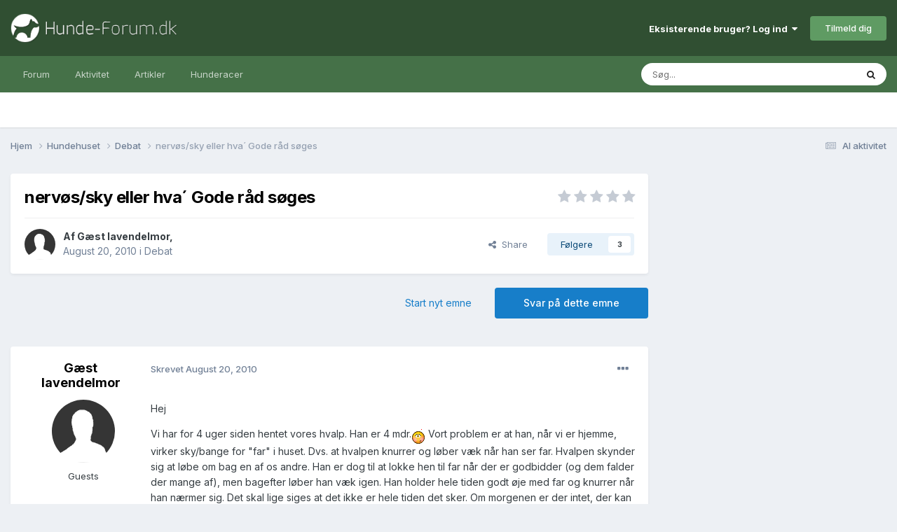

--- FILE ---
content_type: text/html;charset=UTF-8
request_url: https://www.hunde-forum.dk/forum/forum/topic/17379-nerv%C3%B8ssky-eller-hva%C2%B4-gode-r%C3%A5d-s%C3%B8ges/
body_size: 27720
content:
<!DOCTYPE html>
<html lang="da-DK" dir="ltr">
	<head>
		<meta charset="utf-8">
		<title>nervøs/sky eller hva´ Gode råd søges - Debat - Hunde-forum.dk</title>
		
			<script>
  (function(i,s,o,g,r,a,m){i['GoogleAnalyticsObject']=r;i[r]=i[r]||function(){
  (i[r].q=i[r].q||[]).push(arguments)},i[r].l=1*new Date();a=s.createElement(o),
  m=s.getElementsByTagName(o)[0];a.async=1;a.src=g;m.parentNode.insertBefore(a,m)
  })(window,document,'script','https://www.google-analytics.com/analytics.js','ga');

  ga('create', 'UA-1268661-1', 'auto');
  ga('send', 'pageview');

</script>
		
		

	<meta name="viewport" content="width=device-width, initial-scale=1">


	
	


	<meta name="twitter:card" content="summary" />




	
		
			
				<meta property="og:title" content="nervøs/sky eller hva´ Gode råd søges">
			
		
	

	
		
			
				<meta property="og:type" content="website">
			
		
	

	
		
			
				<meta property="og:url" content="https://www.hunde-forum.dk/forum/forum/topic/17379-nerv%C3%B8ssky-eller-hva%C2%B4-gode-r%C3%A5d-s%C3%B8ges/">
			
		
	

	
		
			
				<meta name="description" content="Hej Vi har for 4 uger siden hentet vores hvalp. Han er 4 mdr. Vort problem er at han, når vi er hjemme, virker sky/bange for &quot;far&quot; i huset. Dvs. at hvalpen knurrer og løber væk når han ser far. Hvalpen skynder sig at løbe om bag en af os andre. Han er dog til at lokke hen til far når der er godbi...">
			
		
	

	
		
			
				<meta property="og:description" content="Hej Vi har for 4 uger siden hentet vores hvalp. Han er 4 mdr. Vort problem er at han, når vi er hjemme, virker sky/bange for &quot;far&quot; i huset. Dvs. at hvalpen knurrer og løber væk når han ser far. Hvalpen skynder sig at løbe om bag en af os andre. Han er dog til at lokke hen til far når der er godbi...">
			
		
	

	
		
			
				<meta property="og:updated_time" content="2010-08-24T06:08:46Z">
			
		
	

	
		
			
				<meta property="og:site_name" content="Hunde-forum.dk">
			
		
	

	
		
			
				<meta property="og:locale" content="da_DK">
			
		
	


	
		<link rel="canonical" href="https://www.hunde-forum.dk/forum/forum/topic/17379-nerv%C3%B8ssky-eller-hva%C2%B4-gode-r%C3%A5d-s%C3%B8ges/" />
	

	
		<link as="style" rel="preload" href="https://www.hunde-forum.dk/applications/core/interface/ckeditor/ckeditor/skins/ips/editor.css?t=P1PF" />
	





<link rel="manifest" href="https://www.hunde-forum.dk/manifest.webmanifest/">
<meta name="msapplication-config" content="https://www.hunde-forum.dk/browserconfig.xml/">
<meta name="msapplication-starturl" content="/">
<meta name="application-name" content="Hunde-forum.dk">
<meta name="apple-mobile-web-app-title" content="Hunde-forum.dk">

	<meta name="theme-color" content="#304f32">










<link rel="preload" href="//www.hunde-forum.dk/applications/core/interface/font/fontawesome-webfont.woff2?v=4.7.0" as="font" crossorigin="anonymous">
		


	<link rel="preconnect" href="https://fonts.googleapis.com">
	<link rel="preconnect" href="https://fonts.gstatic.com" crossorigin>
	
		<link href="https://fonts.googleapis.com/css2?family=Inter:wght@300;400;500;600;700&display=swap" rel="stylesheet">
	



	<link rel='stylesheet' href='https://www.hunde-forum.dk/uploads/css_built_1/341e4a57816af3ba440d891ca87450ff_framework.css?v=6a6f5a667c1757338095' media='all'>

	<link rel='stylesheet' href='https://www.hunde-forum.dk/uploads/css_built_1/05e81b71abe4f22d6eb8d1a929494829_responsive.css?v=6a6f5a667c1757338095' media='all'>

	<link rel='stylesheet' href='https://www.hunde-forum.dk/uploads/css_built_1/20446cf2d164adcc029377cb04d43d17_flags.css?v=6a6f5a667c1757338095' media='all'>

	<link rel='stylesheet' href='https://www.hunde-forum.dk/uploads/css_built_1/90eb5adf50a8c640f633d47fd7eb1778_core.css?v=6a6f5a667c1757338095' media='all'>

	<link rel='stylesheet' href='https://www.hunde-forum.dk/uploads/css_built_1/5a0da001ccc2200dc5625c3f3934497d_core_responsive.css?v=6a6f5a667c1757338095' media='all'>

	<link rel='stylesheet' href='https://www.hunde-forum.dk/uploads/css_built_1/62e269ced0fdab7e30e026f1d30ae516_forums.css?v=6a6f5a667c1757338095' media='all'>

	<link rel='stylesheet' href='https://www.hunde-forum.dk/uploads/css_built_1/76e62c573090645fb99a15a363d8620e_forums_responsive.css?v=6a6f5a667c1757338095' media='all'>

	<link rel='stylesheet' href='https://www.hunde-forum.dk/uploads/css_built_1/ebdea0c6a7dab6d37900b9190d3ac77b_topics.css?v=6a6f5a667c1757338095' media='all'>





<link rel='stylesheet' href='https://www.hunde-forum.dk/uploads/css_built_1/258adbb6e4f3e83cd3b355f84e3fa002_custom.css?v=6a6f5a667c1757338095' media='all'>




		
		

	
	<link rel='shortcut icon' href='https://www.hunde-forum.dk/uploads/monthly_2017_04/favicon.ico.002d6cd68a99f25ee4882cb229b2075a.ico' type="image/x-icon">

        <script async src="//pagead2.googlesyndication.com/pagead/js/adsbygoogle.js"></script>
        <script>
          (adsbygoogle = window.adsbygoogle || []).push({
            google_ad_client: "ca-pub-6535443641349139",
          });
        </script>
      
        <!-- Start GPT Tag -->
        <script async src='https://securepubads.g.doubleclick.net/tag/js/gpt.js'></script>
        <script>
          window.googletag = window.googletag || {cmd: []};
          googletag.cmd.push(function() {
            var mapping1 = googletag.sizeMapping()
                                    .addSize([1024, 768], [[930, 180]])
                                    .addSize([750, 400], [[728, 90]])
                                    .addSize([470, 400], [[320, 50]])
                                    .addSize([0, 0], [[320, 50]])
                                    .build();

            var mapping2 = googletag.sizeMapping()
                                    .addSize([1024, 768], [[336, 280]])
                                    .addSize([750, 400], [[300, 250]])
                                    .addSize([470, 400], [[300, 250]])
                                    .addSize([0, 0], [[300, 250]])
                                    .build();

            var mapping3 = googletag.sizeMapping()
                                    .addSize([1024, 768], [[300, 250]])
                                    .addSize([750, 400], [[300, 250]])
                                    .addSize([470, 400], [[300, 250]])
                                    .addSize([0, 0], [[300, 250]])
                                    .build();

            var mapping4 = googletag.sizeMapping()
                                    .addSize([1024, 768], [[300, 600]])
                                    .addSize([750, 400], [[300, 250]])
                                    .addSize([470, 400], [[300, 250]])
                                    .addSize([0, 0], [[300, 250]])
                                    .build();

            googletag.defineSlot('/21875484520/HF-LB-Top', [[930,180],[728,90],[320,50]], 'div-gpt-ad-4653114-1')
                     .defineSizeMapping(mapping1)
                     .addService(googletag.pubads());
            googletag.defineSlot('/21875484520/HF-LB-Bottom', [[930,180],[728,90],[320,50]], 'div-gpt-ad-4653114-2')
                     .defineSizeMapping(mapping1)
                     .addService(googletag.pubads());
            googletag.defineSlot('/21875484520/HF-A5P', [[930,180],[728,90],[320,50]], 'div-gpt-ad-4653114-3')
                     .defineSizeMapping(mapping1)
                     .addService(googletag.pubads());
            googletag.defineSlot('/21875484520/HF-A10P', [[930,180],[728,90],[320,50]], 'div-gpt-ad-4653114-4')
                     .defineSizeMapping(mapping1)
                     .addService(googletag.pubads());
            googletag.defineSlot('/21875484520/HF-A15P', [[930,180],[728,90],[320,50]], 'div-gpt-ad-4653114-5')
                     .defineSizeMapping(mapping1)
                     .addService(googletag.pubads());
            googletag.defineSlot('/21875484520/HF-A20P', [[930,180],[728,90],[320,50]], 'div-gpt-ad-4653114-6')
                     .defineSizeMapping(mapping1)
                     .addService(googletag.pubads());
            googletag.defineSlot('/21875484520/HF-AFC', [[930,180],[728,90],[320,50]], 'div-gpt-ad-4653114-7')
                     .defineSizeMapping(mapping1)
                     .addService(googletag.pubads());
            googletag.defineSlot('/21875484520/HF-ASC', [[930,180],[728,90],[320,50]], 'div-gpt-ad-4653114-8')
                     .defineSizeMapping(mapping1)
                     .addService(googletag.pubads());
            googletag.defineSlot('/21875484520/HF-ATC', [[930,180],[728,90],[320,50]], 'div-gpt-ad-4653114-9')
                     .defineSizeMapping(mapping1)
                     .addService(googletag.pubads());
            googletag.defineSlot('/21875484520/HF-A4C', [[930,180],[728,90],[320,50]], 'div-gpt-ad-4653114-10')
                     .defineSizeMapping(mapping1)
                     .addService(googletag.pubads());
            googletag.defineSlot('/21875484520/HF-A10T', [[930,180],[728,90],[320,50]], 'div-gpt-ad-4653114-11')
                     .defineSizeMapping(mapping1)
                     .addService(googletag.pubads());
            googletag.defineSlot('/21875484520/HF-A20T', [[930,180],[728,90],[320,50]], 'div-gpt-ad-4653114-12')
                     .defineSizeMapping(mapping1)
                     .addService(googletag.pubads());
            googletag.defineSlot('/21875484520/HF-IFP', [[336,280],[300,250]], 'div-gpt-ad-4653114-13')
                     .defineSizeMapping(mapping2)
                     .addService(googletag.pubads());
            googletag.defineSlot('/21875484520/HF-Sidebar', [[300,250]], 'div-gpt-ad-4653114-14')
                     .defineSizeMapping(mapping3)
                     .addService(googletag.pubads());
            googletag.defineSlot('/21875484520/HF-SS', [[300,600],[300,250]], 'div-gpt-ad-4653114-15')
                     .defineSizeMapping(mapping4)
                     .addService(googletag.pubads());

            googletag.pubads().enableSingleRequest();
            googletag.pubads().setCentering(true);
            googletag.enableServices();
          });
        </script>
        <!-- End GPT Tag -->
	</head>
	<body class='ipsApp ipsApp_front ipsJS_none ipsClearfix' data-controller='core.front.core.app' data-message="" data-pageApp='forums' data-pageLocation='front' data-pageModule='forums' data-pageController='topic' data-pageID='17379' >
		<a href='#ipsLayout_mainArea' class='ipsHide' title='Gå til hovedinholdet for denne side' accesskey='m'>Hop til indhold</a>
		
			<div id='ipsLayout_header' class='ipsClearfix'>
				





				<header>
					<div class='ipsLayout_container'>
						


<a href='https://www.hunde-forum.dk/' id='elLogo' accesskey='1'><img src="https://www.hunde-forum.dk/uploads/monthly_2017_04/hundeforumLogo.png.80ba01e3bb015428ba89e68e4bbbc243.png" alt='Hunde-forum.dk'></a>

						

	<ul id='elUserNav' class='ipsList_inline cSignedOut ipsResponsive_showDesktop'>
		
        
		
        
        
            
            <li id='elSignInLink'>
                <a href='https://www.hunde-forum.dk/login/' data-ipsMenu-closeOnClick="false" data-ipsMenu id='elUserSignIn'>
                    Eksisterende bruger? Log ind &nbsp;<i class='fa fa-caret-down'></i>
                </a>
                
<div id='elUserSignIn_menu' class='ipsMenu ipsMenu_auto ipsHide'>
	<form accept-charset='utf-8' method='post' action='https://www.hunde-forum.dk/login/'>
		<input type="hidden" name="csrfKey" value="ae6dd6fc78219fa55667c1c4190f71eb">
		<input type="hidden" name="ref" value="aHR0cHM6Ly93d3cuaHVuZGUtZm9ydW0uZGsvZm9ydW0vZm9ydW0vdG9waWMvMTczNzktbmVydiVDMyVCOHNza3ktZWxsZXItaHZhJUMyJUI0LWdvZGUtciVDMyVBNWQtcyVDMyVCOGdlcy8=">
		<div data-role="loginForm">
			
			
			
				<div class='ipsColumns ipsColumns_noSpacing'>
					<div class='ipsColumn ipsColumn_wide' id='elUserSignIn_internal'>
						
<div class="ipsPad ipsForm ipsForm_vertical">
	<h4 class="ipsType_sectionHead">Log ind</h4>
	<br><br>
	<ul class='ipsList_reset'>
		<li class="ipsFieldRow ipsFieldRow_noLabel ipsFieldRow_fullWidth">
			
			
				<input type="text" placeholder="Display navn eller e-mailadresse" name="auth" autocomplete="email">
			
		</li>
		<li class="ipsFieldRow ipsFieldRow_noLabel ipsFieldRow_fullWidth">
			<input type="password" placeholder="Password" name="password" autocomplete="current-password">
		</li>
		<li class="ipsFieldRow ipsFieldRow_checkbox ipsClearfix">
			<span class="ipsCustomInput">
				<input type="checkbox" name="remember_me" id="remember_me_checkbox" value="1" checked aria-checked="true">
				<span></span>
			</span>
			<div class="ipsFieldRow_content">
				<label class="ipsFieldRow_label" for="remember_me_checkbox">Husk mig</label>
				<span class="ipsFieldRow_desc">Ikke anbefalet på fælles computere</span>
			</div>
		</li>
		<li class="ipsFieldRow ipsFieldRow_fullWidth">
			<button type="submit" name="_processLogin" value="usernamepassword" class="ipsButton ipsButton_primary ipsButton_small" id="elSignIn_submit">Log ind</button>
			
				<p class="ipsType_right ipsType_small">
					
						<a href='https://www.hunde-forum.dk/glemt-password/' data-ipsDialog data-ipsDialog-title='Glemt dit password?'>
					
					Glemt dit password?</a>
				</p>
			
		</li>
	</ul>
</div>
					</div>
					<div class='ipsColumn ipsColumn_wide'>
						<div class='ipsPadding' id='elUserSignIn_external'>
							<div class='ipsAreaBackground_light ipsPadding:half'>
								
								
									<div class='ipsType_center ipsMargin_top:half'>
										

<button type="submit" name="_processLogin" value="2" class='ipsButton ipsButton_verySmall ipsButton_fullWidth ipsSocial ipsSocial_facebook' style="background-color: #3a579a">
	
		<span class='ipsSocial_icon'>
			
				<i class='fa fa-facebook-official'></i>
			
		</span>
		<span class='ipsSocial_text'>Log ind med Facebook</span>
	
</button>
									</div>
								
							</div>
						</div>
					</div>
				</div>
			
		</div>
	</form>
</div>
            </li>
            
        
		
			<li>
				
					<a href='https://www.hunde-forum.dk/opret-bruger/' data-ipsDialog data-ipsDialog-size='narrow' data-ipsDialog-title='Tilmeld dig' id='elRegisterButton' class='ipsButton ipsButton_normal ipsButton_primary'>Tilmeld dig</a>
				
			</li>
		
	</ul>

						
<ul class='ipsMobileHamburger ipsList_reset ipsResponsive_hideDesktop'>
	<li data-ipsDrawer data-ipsDrawer-drawerElem='#elMobileDrawer'>
		<a href='#' >
			
			
				
			
			
			
			<i class='fa fa-navicon'></i>
		</a>
	</li>
</ul>
					</div>
				</header>
				

	<nav data-controller='core.front.core.navBar' class=' ipsResponsive_showDesktop'>
		<div class='ipsNavBar_primary ipsLayout_container '>
			<ul data-role="primaryNavBar" class='ipsClearfix'>
				


	
		
		
		<li  id='elNavSecondary_1' data-role="navBarItem" data-navApp="core" data-navExt="CustomItem">
			
			
				<a href="https://www.hunde-forum.dk"  data-navItem-id="1" >
					Forum<span class='ipsNavBar_active__identifier'></span>
				</a>
			
			
				<ul class='ipsNavBar_secondary ipsHide' data-role='secondaryNavBar'>
					


	
		
		
		<li  id='elNavSecondary_8' data-role="navBarItem" data-navApp="core" data-navExt="CustomItem">
			
			
				<a href="https://www.hunde-forum.dk"  data-navItem-id="8" >
					Forummer<span class='ipsNavBar_active__identifier'></span>
				</a>
			
			
		</li>
	
	

	
	

	
		
		
		<li  id='elNavSecondary_11' data-role="navBarItem" data-navApp="core" data-navExt="StaffDirectory">
			
			
				<a href="https://www.hunde-forum.dk/staff/"  data-navItem-id="11" >
					Holdet bag<span class='ipsNavBar_active__identifier'></span>
				</a>
			
			
		</li>
	
	

	
		
		
		<li  id='elNavSecondary_12' data-role="navBarItem" data-navApp="core" data-navExt="OnlineUsers">
			
			
				<a href="https://www.hunde-forum.dk/online-brugere/"  data-navItem-id="12" >
					Online brugere<span class='ipsNavBar_active__identifier'></span>
				</a>
			
			
		</li>
	
	

	
		
		
		<li  id='elNavSecondary_13' data-role="navBarItem" data-navApp="core" data-navExt="Leaderboard">
			
			
				<a href="https://www.hunde-forum.dk/leaderboard/"  data-navItem-id="13" >
					Leaderboard<span class='ipsNavBar_active__identifier'></span>
				</a>
			
			
		</li>
	
	

					<li class='ipsHide' id='elNavigationMore_1' data-role='navMore'>
						<a href='#' data-ipsMenu data-ipsMenu-appendTo='#elNavigationMore_1' id='elNavigationMore_1_dropdown'>Mere <i class='fa fa-caret-down'></i></a>
						<ul class='ipsHide ipsMenu ipsMenu_auto' id='elNavigationMore_1_dropdown_menu' data-role='moreDropdown'></ul>
					</li>
				</ul>
			
		</li>
	
	

	
		
		
		<li  id='elNavSecondary_2' data-role="navBarItem" data-navApp="core" data-navExt="CustomItem">
			
			
				<a href="https://www.hunde-forum.dk/discover/"  data-navItem-id="2" >
					Aktivitet<span class='ipsNavBar_active__identifier'></span>
				</a>
			
			
				<ul class='ipsNavBar_secondary ipsHide' data-role='secondaryNavBar'>
					


	
		
		
		<li  id='elNavSecondary_3' data-role="navBarItem" data-navApp="core" data-navExt="AllActivity">
			
			
				<a href="https://www.hunde-forum.dk/discover/"  data-navItem-id="3" >
					Al aktivitet<span class='ipsNavBar_active__identifier'></span>
				</a>
			
			
		</li>
	
	

	
	

	
	

	
	

	
		
		
		<li  id='elNavSecondary_7' data-role="navBarItem" data-navApp="core" data-navExt="Search">
			
			
				<a href="https://www.hunde-forum.dk/search/"  data-navItem-id="7" >
					Søg<span class='ipsNavBar_active__identifier'></span>
				</a>
			
			
		</li>
	
	

					<li class='ipsHide' id='elNavigationMore_2' data-role='navMore'>
						<a href='#' data-ipsMenu data-ipsMenu-appendTo='#elNavigationMore_2' id='elNavigationMore_2_dropdown'>Mere <i class='fa fa-caret-down'></i></a>
						<ul class='ipsHide ipsMenu ipsMenu_auto' id='elNavigationMore_2_dropdown_menu' data-role='moreDropdown'></ul>
					</li>
				</ul>
			
		</li>
	
	

	
		
		
		<li  id='elNavSecondary_15' data-role="navBarItem" data-navApp="cms" data-navExt="Pages">
			
			
				<a href="https://www.hunde-forum.dk/artikler/"  data-navItem-id="15" >
					Artikler<span class='ipsNavBar_active__identifier'></span>
				</a>
			
			
		</li>
	
	

	
		
		
		<li  id='elNavSecondary_16' data-role="navBarItem" data-navApp="cms" data-navExt="Pages">
			
			
				<a href="https://www.hunde-forum.dk/hunderacer/"  data-navItem-id="16" >
					Hunderacer<span class='ipsNavBar_active__identifier'></span>
				</a>
			
			
		</li>
	
	

	
	

	
	

				<li class='ipsHide' id='elNavigationMore' data-role='navMore'>
					<a href='#' data-ipsMenu data-ipsMenu-appendTo='#elNavigationMore' id='elNavigationMore_dropdown'>Mere</a>
					<ul class='ipsNavBar_secondary ipsHide' data-role='secondaryNavBar'>
						<li class='ipsHide' id='elNavigationMore_more' data-role='navMore'>
							<a href='#' data-ipsMenu data-ipsMenu-appendTo='#elNavigationMore_more' id='elNavigationMore_more_dropdown'>Mere <i class='fa fa-caret-down'></i></a>
							<ul class='ipsHide ipsMenu ipsMenu_auto' id='elNavigationMore_more_dropdown_menu' data-role='moreDropdown'></ul>
						</li>
					</ul>
				</li>
			</ul>
			

	<div id="elSearchWrapper">
		<div id='elSearch' data-controller="core.front.core.quickSearch">
			<form accept-charset='utf-8' action='//www.hunde-forum.dk/search/?do=quicksearch' method='post'>
                <input type='search' id='elSearchField' placeholder='Søg...' name='q' autocomplete='off' aria-label='Søg'>
                <details class='cSearchFilter'>
                    <summary class='cSearchFilter__text'></summary>
                    <ul class='cSearchFilter__menu'>
                        
                        <li><label><input type="radio" name="type" value="all" ><span class='cSearchFilter__menuText'>Overalt</span></label></li>
                        
                            
                                <li><label><input type="radio" name="type" value='contextual_{&quot;type&quot;:&quot;forums_topic&quot;,&quot;nodes&quot;:8}' checked><span class='cSearchFilter__menuText'>This Forum</span></label></li>
                            
                                <li><label><input type="radio" name="type" value='contextual_{&quot;type&quot;:&quot;forums_topic&quot;,&quot;item&quot;:17379}' checked><span class='cSearchFilter__menuText'>This Topic</span></label></li>
                            
                        
                        
                            <li><label><input type="radio" name="type" value="core_statuses_status"><span class='cSearchFilter__menuText'>Status Updates</span></label></li>
                        
                            <li><label><input type="radio" name="type" value="forums_topic"><span class='cSearchFilter__menuText'>Emner</span></label></li>
                        
                            <li><label><input type="radio" name="type" value="cms_pages_pageitem"><span class='cSearchFilter__menuText'>Pages</span></label></li>
                        
                            <li><label><input type="radio" name="type" value="cms_records2"><span class='cSearchFilter__menuText'>Artikler</span></label></li>
                        
                            <li><label><input type="radio" name="type" value="cms_records3"><span class='cSearchFilter__menuText'>Hunderacer</span></label></li>
                        
                            <li><label><input type="radio" name="type" value="core_members"><span class='cSearchFilter__menuText'>Medlemmer</span></label></li>
                        
                    </ul>
                </details>
				<button class='cSearchSubmit' type="submit" aria-label='Søg'><i class="fa fa-search"></i></button>
			</form>
		</div>
	</div>

		</div>
	</nav>

				
<ul id='elMobileNav' class='ipsResponsive_hideDesktop' data-controller='core.front.core.mobileNav'>
	
		
			
			
				
				
			
				
					<li id='elMobileBreadcrumb'>
						<a href='https://www.hunde-forum.dk/forum/forum/8-debat/'>
							<span>Debat</span>
						</a>
					</li>
				
				
			
				
				
			
		
	
	
	
	<li >
		<a data-action="defaultStream" href='https://www.hunde-forum.dk/discover/'><i class="fa fa-newspaper-o" aria-hidden="true"></i></a>
	</li>

	

	
		<li class='ipsJS_show'>
			<a href='https://www.hunde-forum.dk/search/'><i class='fa fa-search'></i></a>
		</li>
	
</ul>
			</div>
		
		<main id='ipsLayout_body' class='ipsLayout_container'>
			<div id='ipsLayout_contentArea'>
				<div id='ipsLayout_contentWrapper'>
					
<nav class='ipsBreadcrumb ipsBreadcrumb_top ipsFaded_withHover'>
	

	<ul class='ipsList_inline ipsPos_right'>
		
		<li >
			<a data-action="defaultStream" class='ipsType_light '  href='https://www.hunde-forum.dk/discover/'><i class="fa fa-newspaper-o" aria-hidden="true"></i> <span>Al aktivitet</span></a>
		</li>
		
	</ul>

	<ul data-role="breadcrumbList">
		<li>
			<a title="Hjem" href='https://www.hunde-forum.dk/'>
				<span>Hjem <i class='fa fa-angle-right'></i></span>
			</a>
		</li>
		
		
			<li>
				
					<a href='https://www.hunde-forum.dk/forum/forum/4-hundehuset/'>
						<span>Hundehuset <i class='fa fa-angle-right' aria-hidden="true"></i></span>
					</a>
				
			</li>
		
			<li>
				
					<a href='https://www.hunde-forum.dk/forum/forum/8-debat/'>
						<span>Debat <i class='fa fa-angle-right' aria-hidden="true"></i></span>
					</a>
				
			</li>
		
			<li>
				
					nervøs/sky eller hva´ Gode råd søges
				
			</li>
		
	</ul>
</nav>
					
					<div id='ipsLayout_mainArea'>
						<!-- GPT AdSlot 1 for Ad unit 'HF-LB-Top' ### Size: [[930,180],[728,90],[320,50]] -->
<div id='div-gpt-ad-4653114-1'>
  <script>
    googletag.cmd.push(function() { googletag.display('div-gpt-ad-4653114-1'); });
  </script>
</div>
<!-- End AdSlot 1 -->
						
						
						

	




						



<div class="ipsPageHeader ipsResponsive_pull ipsBox ipsPadding sm:ipsPadding:half ipsMargin_bottom">
	
	<div class="ipsFlex ipsFlex-ai:center ipsFlex-fw:wrap ipsGap:4">
		<div class="ipsFlex-flex:11">
			<h1 class="ipsType_pageTitle ipsContained_container">
				

				
				
					<span class="ipsType_break ipsContained">
						<span>nervøs/sky eller hva´ Gode råd søges</span>
					</span>
				
			</h1>
			
			
		</div>
		
			<div class="ipsFlex-flex:00 ipsType_light">
				
				
<div  class='ipsClearfix ipsRating  ipsRating_veryLarge'>
	
	<ul class='ipsRating_collective'>
		
			
				<li class='ipsRating_off'>
					<i class='fa fa-star'></i>
				</li>
			
		
			
				<li class='ipsRating_off'>
					<i class='fa fa-star'></i>
				</li>
			
		
			
				<li class='ipsRating_off'>
					<i class='fa fa-star'></i>
				</li>
			
		
			
				<li class='ipsRating_off'>
					<i class='fa fa-star'></i>
				</li>
			
		
			
				<li class='ipsRating_off'>
					<i class='fa fa-star'></i>
				</li>
			
		
	</ul>
</div>
			</div>
		
	</div>
	<hr class="ipsHr">
	<div class="ipsPageHeader__meta ipsFlex ipsFlex-jc:between ipsFlex-ai:center ipsFlex-fw:wrap ipsGap:3">
		<div class="ipsFlex-flex:11">
			<div class="ipsPhotoPanel ipsPhotoPanel_mini ipsPhotoPanel_notPhone ipsClearfix">
				

	<span class='ipsUserPhoto ipsUserPhoto_mini '>
		<img src='https://www.hunde-forum.dk/uploads/set_resources_1/84c1e40ea0e759e3f1505eb1788ddf3c_default_photo.png' alt='Gæst lavendelmor' loading="lazy">
	</span>

				<div>
					<p class="ipsType_reset ipsType_blendLinks">
						<span class="ipsType_normal">
						
							<strong>Af <span itemprop='name'>


Gæst lavendelmor</span>,</strong><br>
							<span class="ipsType_light"><time datetime='2010-08-20T06:58:47Z' title='20-08-2010 06:58' data-short='15 år'>August 20, 2010</time> i <a href="https://www.hunde-forum.dk/forum/forum/8-debat/">Debat</a></span>
						
						</span>
					</p>
				</div>
			</div>
		</div>
		
			<div class="ipsFlex-flex:01 ipsResponsive_hidePhone">
				<div class="ipsFlex ipsFlex-ai:center ipsFlex-jc:center ipsGap:3 ipsGap_row:0">
					
						


    <a href='#elShareItem_1579868641_menu' id='elShareItem_1579868641' data-ipsMenu class='ipsShareButton ipsButton ipsButton_verySmall ipsButton_link ipsButton_link--light'>
        <span><i class='fa fa-share-alt'></i></span> &nbsp;Share
    </a>

    <div class='ipsPadding ipsMenu ipsMenu_normal ipsHide' id='elShareItem_1579868641_menu' data-controller="core.front.core.sharelink">
        
        
        <span data-ipsCopy data-ipsCopy-flashmessage>
            <a href="https://www.hunde-forum.dk/forum/forum/topic/17379-nerv%C3%B8ssky-eller-hva%C2%B4-gode-r%C3%A5d-s%C3%B8ges/" class="ipsButton ipsButton_light ipsButton_small ipsButton_fullWidth" data-role="copyButton" data-clipboard-text="https://www.hunde-forum.dk/forum/forum/topic/17379-nerv%C3%B8ssky-eller-hva%C2%B4-gode-r%C3%A5d-s%C3%B8ges/" data-ipstooltip title='Copy Link to Clipboard'><i class="fa fa-clone"></i> https://www.hunde-forum.dk/forum/forum/topic/17379-nerv%C3%B8ssky-eller-hva%C2%B4-gode-r%C3%A5d-s%C3%B8ges/</a>
        </span>
        <ul class='ipsShareLinks ipsMargin_top:half'>
            
                <li>
<a href="https://www.facebook.com/sharer/sharer.php?u=https%3A%2F%2Fwww.hunde-forum.dk%2Fforum%2Fforum%2Ftopic%2F17379-nerv%25C3%25B8ssky-eller-hva%25C2%25B4-gode-r%25C3%25A5d-s%25C3%25B8ges%2F" class="cShareLink cShareLink_facebook" target="_blank" data-role="shareLink" title='Del på Facebook' data-ipsTooltip rel='noopener nofollow'>
	<i class="fa fa-facebook"></i>
</a></li>
            
                <li>
<a href="https://x.com/share?url=https%3A%2F%2Fwww.hunde-forum.dk%2Fforum%2Fforum%2Ftopic%2F17379-nerv%2525C3%2525B8ssky-eller-hva%2525C2%2525B4-gode-r%2525C3%2525A5d-s%2525C3%2525B8ges%2F" class="cShareLink cShareLink_x" target="_blank" data-role="shareLink" title='Share on X' data-ipsTooltip rel='nofollow noopener'>
    <i class="fa fa-x"></i>
</a></li>
            
                <li>
<a href="https://pinterest.com/pin/create/button/?url=https://www.hunde-forum.dk/forum/forum/topic/17379-nerv%25C3%25B8ssky-eller-hva%25C2%25B4-gode-r%25C3%25A5d-s%25C3%25B8ges/&amp;media=" class="cShareLink cShareLink_pinterest" rel="nofollow noopener" target="_blank" data-role="shareLink" title='Share on Pinterest' data-ipsTooltip>
	<i class="fa fa-pinterest"></i>
</a></li>
            
                <li>
<a href="https://www.reddit.com/submit?url=https%3A%2F%2Fwww.hunde-forum.dk%2Fforum%2Fforum%2Ftopic%2F17379-nerv%25C3%25B8ssky-eller-hva%25C2%25B4-gode-r%25C3%25A5d-s%25C3%25B8ges%2F&amp;title=nerv%C3%B8s%2Fsky+eller+hva%C2%B4+Gode+r%C3%A5d+s%C3%B8ges" rel="nofollow noopener" class="cShareLink cShareLink_reddit" target="_blank" title='Del på Reddit' data-ipsTooltip>
	<i class="fa fa-reddit"></i>
</a></li>
            
        </ul>
        
            <hr class='ipsHr'>
            <button class='ipsHide ipsButton ipsButton_verySmall ipsButton_light ipsButton_fullWidth ipsMargin_top:half' data-controller='core.front.core.webshare' data-role='webShare' data-webShareTitle='nervøs/sky eller hva´ Gode råd søges' data-webShareText='nervøs/sky eller hva´ Gode råd søges' data-webShareUrl='https://www.hunde-forum.dk/forum/forum/topic/17379-nerv%C3%B8ssky-eller-hva%C2%B4-gode-r%C3%A5d-s%C3%B8ges/'>More sharing options...</button>
        
    </div>

					
					



					

<div data-followApp='forums' data-followArea='topic' data-followID='17379' data-controller='core.front.core.followButton'>
	

	<a href='https://www.hunde-forum.dk/login/' rel="nofollow" class="ipsFollow ipsPos_middle ipsButton ipsButton_light ipsButton_verySmall " data-role="followButton" data-ipsTooltip title='Log ind for at følge dette'>
		<span>Følgere</span>
		<span class='ipsCommentCount'>3</span>
	</a>

</div>
				</div>
			</div>
					
	</div>
	
	
</div>






<div class="ipsClearfix">
	<ul class="ipsToolList ipsToolList_horizontal ipsClearfix ipsSpacer_both ">
		
			<li class="ipsToolList_primaryAction">
				<span data-controller="forums.front.topic.reply">
					
						<a href="#replyForm" class="ipsButton ipsButton_important ipsButton_medium ipsButton_fullWidth" data-action="replyToTopic">Svar på dette emne</a>
					
				</span>
			</li>
		
		
			<li class="ipsResponsive_hidePhone">
				
					<a href="https://www.hunde-forum.dk/forum/forum/8-debat/?do=add" class="ipsButton ipsButton_link ipsButton_medium ipsButton_fullWidth" title="Start et nyt emne i dette forum">Start nyt emne</a>
				
			</li>
		
		
	</ul>
</div>

<div id="comments" data-controller="core.front.core.commentFeed,forums.front.topic.view, core.front.core.ignoredComments" data-autopoll data-baseurl="https://www.hunde-forum.dk/forum/forum/topic/17379-nerv%C3%B8ssky-eller-hva%C2%B4-gode-r%C3%A5d-s%C3%B8ges/" data-lastpage data-feedid="topic-17379" class="cTopic ipsClear ipsSpacer_top">
	
			
	

	

<div data-controller='core.front.core.recommendedComments' data-url='https://www.hunde-forum.dk/forum/forum/topic/17379-nerv%C3%B8ssky-eller-hva%C2%B4-gode-r%C3%A5d-s%C3%B8ges/?recommended=comments' class='ipsRecommendedComments ipsHide'>
	<div data-role="recommendedComments">
		<h2 class='ipsType_sectionHead ipsType_large ipsType_bold ipsMargin_bottom'>Recommended Posts</h2>
		
	</div>
</div>
	
	<div id="elPostFeed" data-role="commentFeed" data-controller="core.front.core.moderation" >
		<form action="https://www.hunde-forum.dk/forum/forum/topic/17379-nerv%C3%B8ssky-eller-hva%C2%B4-gode-r%C3%A5d-s%C3%B8ges/?csrfKey=ae6dd6fc78219fa55667c1c4190f71eb&amp;do=multimodComment" method="post" data-ipspageaction data-role="moderationTools">
			
			
				

					

					
					



<a id='findComment-431669'></a>
<a id='comment-431669'></a>
<article  id='elComment_431669' class='cPost ipsBox ipsResponsive_pull  ipsComment  ipsComment_parent ipsClearfix ipsClear ipsColumns ipsColumns_noSpacing ipsColumns_collapsePhone    '>
	

	

	<div class='cAuthorPane_mobile ipsResponsive_showPhone'>
		<div class='cAuthorPane_photo'>
			<div class='cAuthorPane_photoWrap'>
				

	<span class='ipsUserPhoto ipsUserPhoto_large '>
		<img src='https://www.hunde-forum.dk/uploads/set_resources_1/84c1e40ea0e759e3f1505eb1788ddf3c_default_photo.png' alt='Gæst lavendelmor' loading="lazy">
	</span>

				
				
			</div>
		</div>
		<div class='cAuthorPane_content'>
			<h3 class='ipsType_sectionHead cAuthorPane_author ipsType_break ipsType_blendLinks ipsFlex ipsFlex-ai:center'>
				


Gæst lavendelmor
			</h3>
			<div class='ipsType_light ipsType_reset'>
			    <a href='https://www.hunde-forum.dk/forum/forum/topic/17379-nerv%C3%B8ssky-eller-hva%C2%B4-gode-r%C3%A5d-s%C3%B8ges/#findComment-431669' rel="nofollow" class='ipsType_blendLinks'>Skrevet <time datetime='2010-08-20T06:58:47Z' title='20-08-2010 06:58' data-short='15 år'>August 20, 2010</time></a>
				
			</div>
		</div>
	</div>
	<aside class='ipsComment_author cAuthorPane ipsColumn ipsColumn_medium ipsResponsive_hidePhone'>
		<h3 class='ipsType_sectionHead cAuthorPane_author ipsType_blendLinks ipsType_break'><strong>


Gæst lavendelmor</strong>
			
		</h3>
		<ul class='cAuthorPane_info ipsList_reset'>
			<li data-role='photo' class='cAuthorPane_photo'>
				<div class='cAuthorPane_photoWrap'>
					

	<span class='ipsUserPhoto ipsUserPhoto_large '>
		<img src='https://www.hunde-forum.dk/uploads/set_resources_1/84c1e40ea0e759e3f1505eb1788ddf3c_default_photo.png' alt='Gæst lavendelmor' loading="lazy">
	</span>

					
					
				</div>
			</li>
			
				<li data-role='group'>Guests</li>
				
			
			
			
		</ul>
	</aside>
	<div class='ipsColumn ipsColumn_fluid ipsMargin:none'>
		

<div id="comment-431669_wrap" data-controller="core.front.core.comment" data-commentapp="forums" data-commenttype="forums" data-commentid="431669" data-quotedata="{&quot;userid&quot;:null,&quot;username&quot;:&quot;Gæst lavendelmor&quot;,&quot;timestamp&quot;:1282287527,&quot;contentapp&quot;:&quot;forums&quot;,&quot;contenttype&quot;:&quot;forums&quot;,&quot;contentid&quot;:17379,&quot;contentclass&quot;:&quot;forums_Topic&quot;,&quot;contentcommentid&quot;:431669}" class="ipsComment_content ipsType_medium">

	<div class="ipsComment_meta ipsType_light ipsFlex ipsFlex-ai:center ipsFlex-jc:between ipsFlex-fd:row-reverse">
		<div class="ipsType_light ipsType_reset ipsType_blendLinks ipsComment_toolWrap">
			<div class="ipsResponsive_hidePhone ipsComment_badges">
				<ul class="ipsList_reset ipsFlex ipsFlex-jc:end ipsFlex-fw:wrap ipsGap:2 ipsGap_row:1">
					
					
					
					
					
				</ul>
			</div>
			<ul class="ipsList_reset ipsComment_tools">
				<li>
					<a href="#elControls_431669_menu" class="ipsComment_ellipsis" id="elControls_431669" title="Flere indstillinger..." data-ipsmenu data-ipsmenu-appendto="#comment-431669_wrap"><i class="fa fa-ellipsis-h"></i></a>
					<ul id="elControls_431669_menu" class="ipsMenu ipsMenu_narrow ipsHide">
						
							<li class="ipsMenu_item"><a href="https://www.hunde-forum.dk/forum/forum/topic/17379-nerv%C3%B8ssky-eller-hva%C2%B4-gode-r%C3%A5d-s%C3%B8ges/?do=reportComment&amp;comment=431669" data-ipsdialog data-ipsdialog-remotesubmit data-ipsdialog-size="medium" data-ipsdialog-flashmessage="Tak for din rapportering" data-ipsdialog-title="Anmeld indhold" data-action="reportComment" title="Anmeld dette indhold">Rapporter</a></li>
						
						
							<li class="ipsMenu_item"><a href="https://www.hunde-forum.dk/forum/forum/topic/17379-nerv%C3%B8ssky-eller-hva%C2%B4-gode-r%C3%A5d-s%C3%B8ges/" title="Del dette indlæg" data-ipsdialog data-ipsdialog-size="narrow" data-ipsdialog-content="#elSharePost_431669_menu" data-ipsdialog-title="Del dette indlæg" d="elSharePost_431669" data-role="shareComment">Share</a></li>
						
						
						
						
							
								
							
							
							
							
							
							
						
					</ul>
				</li>
				
			</ul>
		</div>

		<div class="ipsType_reset ipsResponsive_hidePhone">
			<a href="https://www.hunde-forum.dk/forum/forum/topic/17379-nerv%C3%B8ssky-eller-hva%C2%B4-gode-r%C3%A5d-s%C3%B8ges/?do=findComment&amp;comment=431669" class="ipsType_blendLinks">Skrevet <time datetime='2010-08-20T06:58:47Z' title='20-08-2010 06:58' data-short='15 år'>August 20, 2010</time></a> 
			
			<span class="ipsResponsive_hidePhone">
				
				
			</span>
		</div>
	</div>

	


	<div class="cPost_contentWrap">
		
		<div data-role="commentContent" class="ipsType_normal ipsType_richText ipsPadding_bottom ipsContained" data-controller="core.front.core.lightboxedImages">
			<!-- ad_in_post_1 -->
            		
            <div id="inside-first-post-banner" data-excludequote>
              <!-- GPT AdSlot 13 for Ad unit 'HF-IFP' ### Size: [[336,280],[300,250]] -->
<div id='div-gpt-ad-4653114-13'>
  <script>
    googletag.cmd.push(function() { googletag.display('div-gpt-ad-4653114-13'); });
  </script>
</div>
<!-- End AdSlot 13 -->
            </div>
            
          	<!-- End ad -->
            <p>Hej </p>
<p>Vi har for 4 uger siden hentet vores hvalp. Han er 4 mdr.<img src="https://www.hunde-forum.dk/uploads/emoticons/lun.gif.1d13a93672e4ffc19ac034ef9cf45260.gif" alt=":lun:"> Vort problem er at han, når vi er hjemme, virker sky/bange for "far" i huset. Dvs. at hvalpen knurrer og løber væk når han ser far. Hvalpen skynder sig at løbe om bag en af os andre. Han er dog til at lokke hen til far når der er godbidder (og dem falder der mange af), men bagefter løber han væk igen. Han holder hele tiden godt øje med far og knurrer når han nærmer sig. Det skal lige siges at det ikke er hele tiden det sker. Om morgenen er der intet, der kan de godt være venner (hvalpen sover i soveværelset), når vi leger i haven er det også godt og når vi er uden for matriklen er alt fryd og gammen, så tonser han glad afsted, sammen med far. Vi kan ikke rigtig se hvad der er galt og hvordan vi skal gribe det an. Far har prøvet at lave stemmen lys, at sætte sig ned og smaske osv. men lige så snart han så rejser sig og går alm. rundt igen, så løber hunden rundt igen og småknurrer. Jeg går til hvalpetræning og han bliver trænet og socialiseret hver dag (af mig).  Han er også lidt sky overfor fremmede og gemmer sig bag mig når vi er ude. Men snakker jeg med dem, kommer han frem lidt efter lidt, men han er ikke vild med at de rører ham.</p>
<p>Hvad kan vi gøre, vi skulle jo gerne kunne være her allesammen i fred og fordragelighed.</p>
<p>Gode råd modtages med tak:hmm:</p>

			
		</div>

		
			<div class="ipsItemControls">
				
					
						

	<div data-controller='core.front.core.reaction' class='ipsItemControls_right ipsClearfix '>	
		<div class='ipsReact ipsPos_right'>
			
				
				<div class='ipsReact_blurb ipsHide' data-role='reactionBlurb'>
					
				</div>
			
			
			
		</div>
	</div>

					
				
				<ul class="ipsComment_controls ipsClearfix ipsItemControls_left" data-role="commentControls">
					
						
							<li data-ipsquote-editor="topic_comment" data-ipsquote-target="#comment-431669" class="ipsJS_show">
								<button class="ipsButton ipsButton_light ipsButton_verySmall ipsButton_narrow cMultiQuote ipsHide" data-action="multiQuoteComment" data-ipstooltip data-ipsquote-multiquote data-mqid="mq431669" title="MultiCitér"><i class="fa fa-plus"></i></button>
							</li>
							<li data-ipsquote-editor="topic_comment" data-ipsquote-target="#comment-431669" class="ipsJS_show">
								<a href="#" data-action="quoteComment" data-ipsquote-singlequote>Citér</a>
							</li>
						
						
						
					
					<li class="ipsHide" data-role="commentLoading">
						<span class="ipsLoading ipsLoading_tiny ipsLoading_noAnim"></span>
					</li>
				</ul>
			</div>
		

		
	</div>

	

	<div class="ipsPadding ipsHide cPostShareMenu" id="elSharePost_431669_menu">
		<h5 class="ipsType_normal ipsType_reset">Link til indlæg</h5>
		
			
		
		
		<input type="text" value="https://www.hunde-forum.dk/forum/forum/topic/17379-nerv%C3%B8ssky-eller-hva%C2%B4-gode-r%C3%A5d-s%C3%B8ges/" class="ipsField_fullWidth">

		
			<h5 class="ipsType_normal ipsType_reset ipsSpacer_top">Del på andre sites</h5>
			

	<ul class='ipsList_inline ipsList_noSpacing ipsClearfix' data-controller="core.front.core.sharelink">
		
			<li>
<a href="https://www.facebook.com/sharer/sharer.php?u=https%3A%2F%2Fwww.hunde-forum.dk%2Fforum%2Fforum%2Ftopic%2F17379-nerv%25C3%25B8ssky-eller-hva%25C2%25B4-gode-r%25C3%25A5d-s%25C3%25B8ges%2F%3Fdo%3DfindComment%26comment%3D431669" class="cShareLink cShareLink_facebook" target="_blank" data-role="shareLink" title='Del på Facebook' data-ipsTooltip rel='noopener nofollow'>
	<i class="fa fa-facebook"></i>
</a></li>
		
			<li>
<a href="https://x.com/share?url=https%3A%2F%2Fwww.hunde-forum.dk%2Fforum%2Fforum%2Ftopic%2F17379-nerv%2525C3%2525B8ssky-eller-hva%2525C2%2525B4-gode-r%2525C3%2525A5d-s%2525C3%2525B8ges%2F%3Fdo%3DfindComment%26comment%3D431669" class="cShareLink cShareLink_x" target="_blank" data-role="shareLink" title='Share on X' data-ipsTooltip rel='nofollow noopener'>
    <i class="fa fa-x"></i>
</a></li>
		
			<li>
<a href="https://pinterest.com/pin/create/button/?url=https://www.hunde-forum.dk/forum/forum/topic/17379-nerv%25C3%25B8ssky-eller-hva%25C2%25B4-gode-r%25C3%25A5d-s%25C3%25B8ges/?do=findComment%26comment=431669&amp;media=" class="cShareLink cShareLink_pinterest" rel="nofollow noopener" target="_blank" data-role="shareLink" title='Share on Pinterest' data-ipsTooltip>
	<i class="fa fa-pinterest"></i>
</a></li>
		
			<li>
<a href="https://www.reddit.com/submit?url=https%3A%2F%2Fwww.hunde-forum.dk%2Fforum%2Fforum%2Ftopic%2F17379-nerv%25C3%25B8ssky-eller-hva%25C2%25B4-gode-r%25C3%25A5d-s%25C3%25B8ges%2F%3Fdo%3DfindComment%26comment%3D431669&amp;title=nerv%C3%B8s%2Fsky+eller+hva%C2%B4+Gode+r%C3%A5d+s%C3%B8ges" rel="nofollow noopener" class="cShareLink cShareLink_reddit" target="_blank" title='Del på Reddit' data-ipsTooltip>
	<i class="fa fa-reddit"></i>
</a></li>
		
	</ul>


	<hr class='ipsHr'>
	<button class='ipsHide ipsButton ipsButton_small ipsButton_light ipsButton_fullWidth ipsMargin_top:half' data-controller='core.front.core.webshare' data-role='webShare' data-webShareTitle='nervøs/sky eller hva´ Gode råd søges' data-webShareText='Hej  
Vi har for 4 uger siden hentet vores hvalp. Han er 4 mdr. Vort problem er at han, når vi er hjemme, virker sky/bange for &quot;far&quot; i huset. Dvs. at hvalpen knurrer og løber væk når han ser far. Hvalpen skynder sig at løbe om bag en af os andre. Han er dog til at lokke hen til far når der er godbidder (og dem falder der mange af), men bagefter løber han væk igen. Han holder hele tiden godt øje med far og knurrer når han nærmer sig. Det skal lige siges at det ikke er hele tiden det sker. Om morgenen er der intet, der kan de godt være venner (hvalpen sover i soveværelset), når vi leger i haven er det også godt og når vi er uden for matriklen er alt fryd og gammen, så tonser han glad afsted, sammen med far. Vi kan ikke rigtig se hvad der er galt og hvordan vi skal gribe det an. Far har prøvet at lave stemmen lys, at sætte sig ned og smaske osv. men lige så snart han så rejser sig og går alm. rundt igen, så løber hunden rundt igen og småknurrer. Jeg går til hvalpetræning og han bliver trænet og socialiseret hver dag (af mig).  Han er også lidt sky overfor fremmede og gemmer sig bag mig når vi er ude. Men snakker jeg med dem, kommer han frem lidt efter lidt, men han er ikke vild med at de rører ham. 
Hvad kan vi gøre, vi skulle jo gerne kunne være her allesammen i fred og fordragelighed. 
Gode råd modtages med tak:hmm: ' data-webShareUrl='https://www.hunde-forum.dk/forum/forum/topic/17379-nerv%C3%B8ssky-eller-hva%C2%B4-gode-r%C3%A5d-s%C3%B8ges/?do=findComment&amp;comment=431669'>More sharing options...</button>

		
	</div>
</div>

	</div>
</article>
					
					
          
          			
          
          			
          			
                    

                    
          
					
				

					

					
					



<a id='findComment-431670'></a>
<a id='comment-431670'></a>
<article  id='elComment_431670' class='cPost ipsBox ipsResponsive_pull  ipsComment  ipsComment_parent ipsClearfix ipsClear ipsColumns ipsColumns_noSpacing ipsColumns_collapsePhone    '>
	

	

	<div class='cAuthorPane_mobile ipsResponsive_showPhone'>
		<div class='cAuthorPane_photo'>
			<div class='cAuthorPane_photoWrap'>
				


	<a href="https://www.hunde-forum.dk/profile/42-guanomo/" rel="nofollow" data-ipsHover data-ipsHover-width="370" data-ipsHover-target="https://www.hunde-forum.dk/profile/42-guanomo/?do=hovercard" class="ipsUserPhoto ipsUserPhoto_large" title="Gå til guanomo's profil">
		<img src='data:image/svg+xml,%3Csvg%20xmlns%3D%22http%3A%2F%2Fwww.w3.org%2F2000%2Fsvg%22%20viewBox%3D%220%200%201024%201024%22%20style%3D%22background%3A%23628dc4%22%3E%3Cg%3E%3Ctext%20text-anchor%3D%22middle%22%20dy%3D%22.35em%22%20x%3D%22512%22%20y%3D%22512%22%20fill%3D%22%23ffffff%22%20font-size%3D%22700%22%20font-family%3D%22-apple-system%2C%20BlinkMacSystemFont%2C%20Roboto%2C%20Helvetica%2C%20Arial%2C%20sans-serif%22%3EG%3C%2Ftext%3E%3C%2Fg%3E%3C%2Fsvg%3E' alt='guanomo' loading="lazy">
	</a>

				
				
					<a href="https://www.hunde-forum.dk/profile/42-guanomo/badges/" rel="nofollow">
						
<img src='https://www.hunde-forum.dk/uploads/monthly_2021_06/1_Newbie.svg' loading="lazy" alt="Newbie" class="cAuthorPane_badge cAuthorPane_badge--rank ipsOutline ipsOutline:2px" data-ipsTooltip title="Rang: Newbie (1/14)">
					</a>
				
			</div>
		</div>
		<div class='cAuthorPane_content'>
			<h3 class='ipsType_sectionHead cAuthorPane_author ipsType_break ipsType_blendLinks ipsFlex ipsFlex-ai:center'>
				


<a href='https://www.hunde-forum.dk/profile/42-guanomo/' rel="nofollow" data-ipsHover data-ipsHover-width='370' data-ipsHover-target='https://www.hunde-forum.dk/profile/42-guanomo/?do=hovercard&amp;referrer=https%253A%252F%252Fwww.hunde-forum.dk%252Fforum%252Fforum%252Ftopic%252F17379-nerv%2525C3%2525B8ssky-eller-hva%2525C2%2525B4-gode-r%2525C3%2525A5d-s%2525C3%2525B8ges%252F' title="Gå til guanomo's profil" class="ipsType_break"><span style='color:#'>guanomo</span></a>
			</h3>
			<div class='ipsType_light ipsType_reset'>
			    <a href='https://www.hunde-forum.dk/forum/forum/topic/17379-nerv%C3%B8ssky-eller-hva%C2%B4-gode-r%C3%A5d-s%C3%B8ges/#findComment-431670' rel="nofollow" class='ipsType_blendLinks'>Besvaret <time datetime='2010-08-20T07:00:35Z' title='20-08-2010 07:00' data-short='15 år'>August 20, 2010</time></a>
				
			</div>
		</div>
	</div>
	<aside class='ipsComment_author cAuthorPane ipsColumn ipsColumn_medium ipsResponsive_hidePhone'>
		<h3 class='ipsType_sectionHead cAuthorPane_author ipsType_blendLinks ipsType_break'><strong>


<a href='https://www.hunde-forum.dk/profile/42-guanomo/' rel="nofollow" data-ipsHover data-ipsHover-width='370' data-ipsHover-target='https://www.hunde-forum.dk/profile/42-guanomo/?do=hovercard&amp;referrer=https%253A%252F%252Fwww.hunde-forum.dk%252Fforum%252Fforum%252Ftopic%252F17379-nerv%2525C3%2525B8ssky-eller-hva%2525C2%2525B4-gode-r%2525C3%2525A5d-s%2525C3%2525B8ges%252F' title="Gå til guanomo's profil" class="ipsType_break">guanomo</a></strong>
			
		</h3>
		<ul class='cAuthorPane_info ipsList_reset'>
			<li data-role='photo' class='cAuthorPane_photo'>
				<div class='cAuthorPane_photoWrap'>
					


	<a href="https://www.hunde-forum.dk/profile/42-guanomo/" rel="nofollow" data-ipsHover data-ipsHover-width="370" data-ipsHover-target="https://www.hunde-forum.dk/profile/42-guanomo/?do=hovercard" class="ipsUserPhoto ipsUserPhoto_large" title="Gå til guanomo's profil">
		<img src='data:image/svg+xml,%3Csvg%20xmlns%3D%22http%3A%2F%2Fwww.w3.org%2F2000%2Fsvg%22%20viewBox%3D%220%200%201024%201024%22%20style%3D%22background%3A%23628dc4%22%3E%3Cg%3E%3Ctext%20text-anchor%3D%22middle%22%20dy%3D%22.35em%22%20x%3D%22512%22%20y%3D%22512%22%20fill%3D%22%23ffffff%22%20font-size%3D%22700%22%20font-family%3D%22-apple-system%2C%20BlinkMacSystemFont%2C%20Roboto%2C%20Helvetica%2C%20Arial%2C%20sans-serif%22%3EG%3C%2Ftext%3E%3C%2Fg%3E%3C%2Fsvg%3E' alt='guanomo' loading="lazy">
	</a>

					
					
						
<img src='https://www.hunde-forum.dk/uploads/monthly_2021_06/1_Newbie.svg' loading="lazy" alt="Newbie" class="cAuthorPane_badge cAuthorPane_badge--rank ipsOutline ipsOutline:2px" data-ipsTooltip title="Rang: Newbie (1/14)">
					
				</div>
			</li>
			
				<li data-role='group'><span style='color:#'>Members</span></li>
				
			
			
				<li data-role='stats' class='ipsMargin_top'>
					<ul class="ipsList_reset ipsType_light ipsFlex ipsFlex-ai:center ipsFlex-jc:center ipsGap_row:2 cAuthorPane_stats">
						<li>
							
								<a href="https://www.hunde-forum.dk/profile/42-guanomo/content/" rel="nofollow" title="12.384 beskeder" data-ipsTooltip class="ipsType_blendLinks">
							
								<i class="fa fa-comment"></i> 12,4k
							
								</a>
							
						</li>
						
					</ul>
				</li>
			
			
				

			
		</ul>
	</aside>
	<div class='ipsColumn ipsColumn_fluid ipsMargin:none'>
		

<div id="comment-431670_wrap" data-controller="core.front.core.comment" data-commentapp="forums" data-commenttype="forums" data-commentid="431670" data-quotedata="{&quot;userid&quot;:42,&quot;username&quot;:&quot;guanomo&quot;,&quot;timestamp&quot;:1282287635,&quot;contentapp&quot;:&quot;forums&quot;,&quot;contenttype&quot;:&quot;forums&quot;,&quot;contentid&quot;:17379,&quot;contentclass&quot;:&quot;forums_Topic&quot;,&quot;contentcommentid&quot;:431670}" class="ipsComment_content ipsType_medium">

	<div class="ipsComment_meta ipsType_light ipsFlex ipsFlex-ai:center ipsFlex-jc:between ipsFlex-fd:row-reverse">
		<div class="ipsType_light ipsType_reset ipsType_blendLinks ipsComment_toolWrap">
			<div class="ipsResponsive_hidePhone ipsComment_badges">
				<ul class="ipsList_reset ipsFlex ipsFlex-jc:end ipsFlex-fw:wrap ipsGap:2 ipsGap_row:1">
					
					
					
					
					
				</ul>
			</div>
			<ul class="ipsList_reset ipsComment_tools">
				<li>
					<a href="#elControls_431670_menu" class="ipsComment_ellipsis" id="elControls_431670" title="Flere indstillinger..." data-ipsmenu data-ipsmenu-appendto="#comment-431670_wrap"><i class="fa fa-ellipsis-h"></i></a>
					<ul id="elControls_431670_menu" class="ipsMenu ipsMenu_narrow ipsHide">
						
							<li class="ipsMenu_item"><a href="https://www.hunde-forum.dk/forum/forum/topic/17379-nerv%C3%B8ssky-eller-hva%C2%B4-gode-r%C3%A5d-s%C3%B8ges/?do=reportComment&amp;comment=431670" data-ipsdialog data-ipsdialog-remotesubmit data-ipsdialog-size="medium" data-ipsdialog-flashmessage="Tak for din rapportering" data-ipsdialog-title="Anmeld indhold" data-action="reportComment" title="Anmeld dette indhold">Rapporter</a></li>
						
						
							<li class="ipsMenu_item"><a href="https://www.hunde-forum.dk/forum/forum/topic/17379-nerv%C3%B8ssky-eller-hva%C2%B4-gode-r%C3%A5d-s%C3%B8ges/?do=findComment&amp;comment=431670" title="Del dette indlæg" data-ipsdialog data-ipsdialog-size="narrow" data-ipsdialog-content="#elSharePost_431670_menu" data-ipsdialog-title="Del dette indlæg" id="elSharePost_431670" data-role="shareComment">Share</a></li>
						
						
						
						
							
								
							
							
							
							
							
							
						
					</ul>
				</li>
				
			</ul>
		</div>

		<div class="ipsType_reset ipsResponsive_hidePhone">
			<a href="https://www.hunde-forum.dk/forum/forum/topic/17379-nerv%C3%B8ssky-eller-hva%C2%B4-gode-r%C3%A5d-s%C3%B8ges/?do=findComment&amp;comment=431670" class="ipsType_blendLinks">Besvaret <time datetime='2010-08-20T07:00:35Z' title='20-08-2010 07:00' data-short='15 år'>August 20, 2010</time></a> 
			
			<span class="ipsResponsive_hidePhone">
				
				
			</span>
		</div>
	</div>

	


	<div class="cPost_contentWrap">
		
		<div data-role="commentContent" class="ipsType_normal ipsType_richText ipsPadding_bottom ipsContained" data-controller="core.front.core.lightboxedImages">
			<!-- ad_in_post_1 -->
            
          	<!-- End ad -->
            <p>Lyder som om jeres hund har oplevet noget skidt med hankøns væsner / fremmed i sit forrige hjem.</p>
<p>Fik i hamfra opdrætter eller har han været "solgt" før?</p>

			
		</div>

		
			<div class="ipsItemControls">
				
					
						

	<div data-controller='core.front.core.reaction' class='ipsItemControls_right ipsClearfix '>	
		<div class='ipsReact ipsPos_right'>
			
				
				<div class='ipsReact_blurb ipsHide' data-role='reactionBlurb'>
					
				</div>
			
			
			
		</div>
	</div>

					
				
				<ul class="ipsComment_controls ipsClearfix ipsItemControls_left" data-role="commentControls">
					
						
							<li data-ipsquote-editor="topic_comment" data-ipsquote-target="#comment-431670" class="ipsJS_show">
								<button class="ipsButton ipsButton_light ipsButton_verySmall ipsButton_narrow cMultiQuote ipsHide" data-action="multiQuoteComment" data-ipstooltip data-ipsquote-multiquote data-mqid="mq431670" title="MultiCitér"><i class="fa fa-plus"></i></button>
							</li>
							<li data-ipsquote-editor="topic_comment" data-ipsquote-target="#comment-431670" class="ipsJS_show">
								<a href="#" data-action="quoteComment" data-ipsquote-singlequote>Citér</a>
							</li>
						
						
						
					
					<li class="ipsHide" data-role="commentLoading">
						<span class="ipsLoading ipsLoading_tiny ipsLoading_noAnim"></span>
					</li>
				</ul>
			</div>
		

		
			

		
	</div>

	

	<div class="ipsPadding ipsHide cPostShareMenu" id="elSharePost_431670_menu">
		<h5 class="ipsType_normal ipsType_reset">Link til indlæg</h5>
		
			
		
		
		<input type="text" value="https://www.hunde-forum.dk/forum/forum/topic/17379-nerv%C3%B8ssky-eller-hva%C2%B4-gode-r%C3%A5d-s%C3%B8ges/?do=findComment&amp;comment=431670" class="ipsField_fullWidth">

		
			<h5 class="ipsType_normal ipsType_reset ipsSpacer_top">Del på andre sites</h5>
			

	<ul class='ipsList_inline ipsList_noSpacing ipsClearfix' data-controller="core.front.core.sharelink">
		
			<li>
<a href="https://www.facebook.com/sharer/sharer.php?u=https%3A%2F%2Fwww.hunde-forum.dk%2Fforum%2Fforum%2Ftopic%2F17379-nerv%25C3%25B8ssky-eller-hva%25C2%25B4-gode-r%25C3%25A5d-s%25C3%25B8ges%2F%3Fdo%3DfindComment%26comment%3D431670" class="cShareLink cShareLink_facebook" target="_blank" data-role="shareLink" title='Del på Facebook' data-ipsTooltip rel='noopener nofollow'>
	<i class="fa fa-facebook"></i>
</a></li>
		
			<li>
<a href="https://x.com/share?url=https%3A%2F%2Fwww.hunde-forum.dk%2Fforum%2Fforum%2Ftopic%2F17379-nerv%2525C3%2525B8ssky-eller-hva%2525C2%2525B4-gode-r%2525C3%2525A5d-s%2525C3%2525B8ges%2F%3Fdo%3DfindComment%26comment%3D431670" class="cShareLink cShareLink_x" target="_blank" data-role="shareLink" title='Share on X' data-ipsTooltip rel='nofollow noopener'>
    <i class="fa fa-x"></i>
</a></li>
		
			<li>
<a href="https://pinterest.com/pin/create/button/?url=https://www.hunde-forum.dk/forum/forum/topic/17379-nerv%25C3%25B8ssky-eller-hva%25C2%25B4-gode-r%25C3%25A5d-s%25C3%25B8ges/?do=findComment%26comment=431670&amp;media=" class="cShareLink cShareLink_pinterest" rel="nofollow noopener" target="_blank" data-role="shareLink" title='Share on Pinterest' data-ipsTooltip>
	<i class="fa fa-pinterest"></i>
</a></li>
		
			<li>
<a href="https://www.reddit.com/submit?url=https%3A%2F%2Fwww.hunde-forum.dk%2Fforum%2Fforum%2Ftopic%2F17379-nerv%25C3%25B8ssky-eller-hva%25C2%25B4-gode-r%25C3%25A5d-s%25C3%25B8ges%2F%3Fdo%3DfindComment%26comment%3D431670&amp;title=nerv%C3%B8s%2Fsky+eller+hva%C2%B4+Gode+r%C3%A5d+s%C3%B8ges" rel="nofollow noopener" class="cShareLink cShareLink_reddit" target="_blank" title='Del på Reddit' data-ipsTooltip>
	<i class="fa fa-reddit"></i>
</a></li>
		
	</ul>


	<hr class='ipsHr'>
	<button class='ipsHide ipsButton ipsButton_small ipsButton_light ipsButton_fullWidth ipsMargin_top:half' data-controller='core.front.core.webshare' data-role='webShare' data-webShareTitle='nervøs/sky eller hva´ Gode råd søges' data-webShareText='Lyder som om jeres hund har oplevet noget skidt med hankøns væsner / fremmed i sit forrige hjem. 
Fik i hamfra opdrætter eller har han været &quot;solgt&quot; før? ' data-webShareUrl='https://www.hunde-forum.dk/forum/forum/topic/17379-nerv%C3%B8ssky-eller-hva%C2%B4-gode-r%C3%A5d-s%C3%B8ges/?do=findComment&amp;comment=431670'>More sharing options...</button>

		
	</div>
</div>

	</div>
</article>
					
					
          
          			
          
          			
          			
                    

                    
          
					
				

					

					
					



<a id='findComment-431672'></a>
<a id='comment-431672'></a>
<article  id='elComment_431672' class='cPost ipsBox ipsResponsive_pull  ipsComment  ipsComment_parent ipsClearfix ipsClear ipsColumns ipsColumns_noSpacing ipsColumns_collapsePhone    '>
	

	

	<div class='cAuthorPane_mobile ipsResponsive_showPhone'>
		<div class='cAuthorPane_photo'>
			<div class='cAuthorPane_photoWrap'>
				

	<span class='ipsUserPhoto ipsUserPhoto_large '>
		<img src='https://www.hunde-forum.dk/uploads/set_resources_1/84c1e40ea0e759e3f1505eb1788ddf3c_default_photo.png' alt='Gæst Frigga' loading="lazy">
	</span>

				
				
			</div>
		</div>
		<div class='cAuthorPane_content'>
			<h3 class='ipsType_sectionHead cAuthorPane_author ipsType_break ipsType_blendLinks ipsFlex ipsFlex-ai:center'>
				


Gæst Frigga
			</h3>
			<div class='ipsType_light ipsType_reset'>
			    <a href='https://www.hunde-forum.dk/forum/forum/topic/17379-nerv%C3%B8ssky-eller-hva%C2%B4-gode-r%C3%A5d-s%C3%B8ges/#findComment-431672' rel="nofollow" class='ipsType_blendLinks'>Besvaret <time datetime='2010-08-20T07:03:40Z' title='20-08-2010 07:03' data-short='15 år'>August 20, 2010</time></a>
				
			</div>
		</div>
	</div>
	<aside class='ipsComment_author cAuthorPane ipsColumn ipsColumn_medium ipsResponsive_hidePhone'>
		<h3 class='ipsType_sectionHead cAuthorPane_author ipsType_blendLinks ipsType_break'><strong>


Gæst Frigga</strong>
			
		</h3>
		<ul class='cAuthorPane_info ipsList_reset'>
			<li data-role='photo' class='cAuthorPane_photo'>
				<div class='cAuthorPane_photoWrap'>
					

	<span class='ipsUserPhoto ipsUserPhoto_large '>
		<img src='https://www.hunde-forum.dk/uploads/set_resources_1/84c1e40ea0e759e3f1505eb1788ddf3c_default_photo.png' alt='Gæst Frigga' loading="lazy">
	</span>

					
					
				</div>
			</li>
			
				<li data-role='group'>Guests</li>
				
			
			
			
		</ul>
	</aside>
	<div class='ipsColumn ipsColumn_fluid ipsMargin:none'>
		

<div id="comment-431672_wrap" data-controller="core.front.core.comment" data-commentapp="forums" data-commenttype="forums" data-commentid="431672" data-quotedata="{&quot;userid&quot;:null,&quot;username&quot;:&quot;Gæst Frigga&quot;,&quot;timestamp&quot;:1282287820,&quot;contentapp&quot;:&quot;forums&quot;,&quot;contenttype&quot;:&quot;forums&quot;,&quot;contentid&quot;:17379,&quot;contentclass&quot;:&quot;forums_Topic&quot;,&quot;contentcommentid&quot;:431672}" class="ipsComment_content ipsType_medium">

	<div class="ipsComment_meta ipsType_light ipsFlex ipsFlex-ai:center ipsFlex-jc:between ipsFlex-fd:row-reverse">
		<div class="ipsType_light ipsType_reset ipsType_blendLinks ipsComment_toolWrap">
			<div class="ipsResponsive_hidePhone ipsComment_badges">
				<ul class="ipsList_reset ipsFlex ipsFlex-jc:end ipsFlex-fw:wrap ipsGap:2 ipsGap_row:1">
					
					
					
					
					
				</ul>
			</div>
			<ul class="ipsList_reset ipsComment_tools">
				<li>
					<a href="#elControls_431672_menu" class="ipsComment_ellipsis" id="elControls_431672" title="Flere indstillinger..." data-ipsmenu data-ipsmenu-appendto="#comment-431672_wrap"><i class="fa fa-ellipsis-h"></i></a>
					<ul id="elControls_431672_menu" class="ipsMenu ipsMenu_narrow ipsHide">
						
							<li class="ipsMenu_item"><a href="https://www.hunde-forum.dk/forum/forum/topic/17379-nerv%C3%B8ssky-eller-hva%C2%B4-gode-r%C3%A5d-s%C3%B8ges/?do=reportComment&amp;comment=431672" data-ipsdialog data-ipsdialog-remotesubmit data-ipsdialog-size="medium" data-ipsdialog-flashmessage="Tak for din rapportering" data-ipsdialog-title="Anmeld indhold" data-action="reportComment" title="Anmeld dette indhold">Rapporter</a></li>
						
						
							<li class="ipsMenu_item"><a href="https://www.hunde-forum.dk/forum/forum/topic/17379-nerv%C3%B8ssky-eller-hva%C2%B4-gode-r%C3%A5d-s%C3%B8ges/?do=findComment&amp;comment=431672" title="Del dette indlæg" data-ipsdialog data-ipsdialog-size="narrow" data-ipsdialog-content="#elSharePost_431672_menu" data-ipsdialog-title="Del dette indlæg" id="elSharePost_431672" data-role="shareComment">Share</a></li>
						
						
						
						
							
								
							
							
							
							
							
							
						
					</ul>
				</li>
				
			</ul>
		</div>

		<div class="ipsType_reset ipsResponsive_hidePhone">
			<a href="https://www.hunde-forum.dk/forum/forum/topic/17379-nerv%C3%B8ssky-eller-hva%C2%B4-gode-r%C3%A5d-s%C3%B8ges/?do=findComment&amp;comment=431672" class="ipsType_blendLinks">Besvaret <time datetime='2010-08-20T07:03:40Z' title='20-08-2010 07:03' data-short='15 år'>August 20, 2010</time></a> 
			
			<span class="ipsResponsive_hidePhone">
				
				
			</span>
		</div>
	</div>

	


	<div class="cPost_contentWrap">
		
		<div data-role="commentContent" class="ipsType_normal ipsType_richText ipsPadding_bottom ipsContained" data-controller="core.front.core.lightboxedImages">
			<!-- ad_in_post_1 -->
            
          	<!-- End ad -->
            <p>Nu siger du, at det kun sker nogle gange, og at de ellers har det fint sammen. Er der noget generelt at sige om de situationer, hvor hvalpen pludselig bliver bange for "far"?</p>

			
		</div>

		
			<div class="ipsItemControls">
				
					
						

	<div data-controller='core.front.core.reaction' class='ipsItemControls_right ipsClearfix '>	
		<div class='ipsReact ipsPos_right'>
			
				
				<div class='ipsReact_blurb ipsHide' data-role='reactionBlurb'>
					
				</div>
			
			
			
		</div>
	</div>

					
				
				<ul class="ipsComment_controls ipsClearfix ipsItemControls_left" data-role="commentControls">
					
						
							<li data-ipsquote-editor="topic_comment" data-ipsquote-target="#comment-431672" class="ipsJS_show">
								<button class="ipsButton ipsButton_light ipsButton_verySmall ipsButton_narrow cMultiQuote ipsHide" data-action="multiQuoteComment" data-ipstooltip data-ipsquote-multiquote data-mqid="mq431672" title="MultiCitér"><i class="fa fa-plus"></i></button>
							</li>
							<li data-ipsquote-editor="topic_comment" data-ipsquote-target="#comment-431672" class="ipsJS_show">
								<a href="#" data-action="quoteComment" data-ipsquote-singlequote>Citér</a>
							</li>
						
						
						
					
					<li class="ipsHide" data-role="commentLoading">
						<span class="ipsLoading ipsLoading_tiny ipsLoading_noAnim"></span>
					</li>
				</ul>
			</div>
		

		
	</div>

	

	<div class="ipsPadding ipsHide cPostShareMenu" id="elSharePost_431672_menu">
		<h5 class="ipsType_normal ipsType_reset">Link til indlæg</h5>
		
			
		
		
		<input type="text" value="https://www.hunde-forum.dk/forum/forum/topic/17379-nerv%C3%B8ssky-eller-hva%C2%B4-gode-r%C3%A5d-s%C3%B8ges/?do=findComment&amp;comment=431672" class="ipsField_fullWidth">

		
			<h5 class="ipsType_normal ipsType_reset ipsSpacer_top">Del på andre sites</h5>
			

	<ul class='ipsList_inline ipsList_noSpacing ipsClearfix' data-controller="core.front.core.sharelink">
		
			<li>
<a href="https://www.facebook.com/sharer/sharer.php?u=https%3A%2F%2Fwww.hunde-forum.dk%2Fforum%2Fforum%2Ftopic%2F17379-nerv%25C3%25B8ssky-eller-hva%25C2%25B4-gode-r%25C3%25A5d-s%25C3%25B8ges%2F%3Fdo%3DfindComment%26comment%3D431672" class="cShareLink cShareLink_facebook" target="_blank" data-role="shareLink" title='Del på Facebook' data-ipsTooltip rel='noopener nofollow'>
	<i class="fa fa-facebook"></i>
</a></li>
		
			<li>
<a href="https://x.com/share?url=https%3A%2F%2Fwww.hunde-forum.dk%2Fforum%2Fforum%2Ftopic%2F17379-nerv%2525C3%2525B8ssky-eller-hva%2525C2%2525B4-gode-r%2525C3%2525A5d-s%2525C3%2525B8ges%2F%3Fdo%3DfindComment%26comment%3D431672" class="cShareLink cShareLink_x" target="_blank" data-role="shareLink" title='Share on X' data-ipsTooltip rel='nofollow noopener'>
    <i class="fa fa-x"></i>
</a></li>
		
			<li>
<a href="https://pinterest.com/pin/create/button/?url=https://www.hunde-forum.dk/forum/forum/topic/17379-nerv%25C3%25B8ssky-eller-hva%25C2%25B4-gode-r%25C3%25A5d-s%25C3%25B8ges/?do=findComment%26comment=431672&amp;media=" class="cShareLink cShareLink_pinterest" rel="nofollow noopener" target="_blank" data-role="shareLink" title='Share on Pinterest' data-ipsTooltip>
	<i class="fa fa-pinterest"></i>
</a></li>
		
			<li>
<a href="https://www.reddit.com/submit?url=https%3A%2F%2Fwww.hunde-forum.dk%2Fforum%2Fforum%2Ftopic%2F17379-nerv%25C3%25B8ssky-eller-hva%25C2%25B4-gode-r%25C3%25A5d-s%25C3%25B8ges%2F%3Fdo%3DfindComment%26comment%3D431672&amp;title=nerv%C3%B8s%2Fsky+eller+hva%C2%B4+Gode+r%C3%A5d+s%C3%B8ges" rel="nofollow noopener" class="cShareLink cShareLink_reddit" target="_blank" title='Del på Reddit' data-ipsTooltip>
	<i class="fa fa-reddit"></i>
</a></li>
		
	</ul>


	<hr class='ipsHr'>
	<button class='ipsHide ipsButton ipsButton_small ipsButton_light ipsButton_fullWidth ipsMargin_top:half' data-controller='core.front.core.webshare' data-role='webShare' data-webShareTitle='nervøs/sky eller hva´ Gode råd søges' data-webShareText='Nu siger du, at det kun sker nogle gange, og at de ellers har det fint sammen. Er der noget generelt at sige om de situationer, hvor hvalpen pludselig bliver bange for &quot;far&quot;? ' data-webShareUrl='https://www.hunde-forum.dk/forum/forum/topic/17379-nerv%C3%B8ssky-eller-hva%C2%B4-gode-r%C3%A5d-s%C3%B8ges/?do=findComment&amp;comment=431672'>More sharing options...</button>

		
	</div>
</div>

	</div>
</article>
					
					
          
          			
          
          			
          			
                    

                    
          
					
				

					

					
					



<a id='findComment-431675'></a>
<a id='comment-431675'></a>
<article  id='elComment_431675' class='cPost ipsBox ipsResponsive_pull  ipsComment  ipsComment_parent ipsClearfix ipsClear ipsColumns ipsColumns_noSpacing ipsColumns_collapsePhone    '>
	

	

	<div class='cAuthorPane_mobile ipsResponsive_showPhone'>
		<div class='cAuthorPane_photo'>
			<div class='cAuthorPane_photoWrap'>
				

	<span class='ipsUserPhoto ipsUserPhoto_large '>
		<img src='https://www.hunde-forum.dk/uploads/set_resources_1/84c1e40ea0e759e3f1505eb1788ddf3c_default_photo.png' alt='Gæst lavendelmor' loading="lazy">
	</span>

				
				
			</div>
		</div>
		<div class='cAuthorPane_content'>
			<h3 class='ipsType_sectionHead cAuthorPane_author ipsType_break ipsType_blendLinks ipsFlex ipsFlex-ai:center'>
				


Gæst lavendelmor
			</h3>
			<div class='ipsType_light ipsType_reset'>
			    <a href='https://www.hunde-forum.dk/forum/forum/topic/17379-nerv%C3%B8ssky-eller-hva%C2%B4-gode-r%C3%A5d-s%C3%B8ges/#findComment-431675' rel="nofollow" class='ipsType_blendLinks'>Besvaret <time datetime='2010-08-20T07:12:09Z' title='20-08-2010 07:12' data-short='15 år'>August 20, 2010</time></a>
				
			</div>
		</div>
	</div>
	<aside class='ipsComment_author cAuthorPane ipsColumn ipsColumn_medium ipsResponsive_hidePhone'>
		<h3 class='ipsType_sectionHead cAuthorPane_author ipsType_blendLinks ipsType_break'><strong>


Gæst lavendelmor</strong>
			
		</h3>
		<ul class='cAuthorPane_info ipsList_reset'>
			<li data-role='photo' class='cAuthorPane_photo'>
				<div class='cAuthorPane_photoWrap'>
					

	<span class='ipsUserPhoto ipsUserPhoto_large '>
		<img src='https://www.hunde-forum.dk/uploads/set_resources_1/84c1e40ea0e759e3f1505eb1788ddf3c_default_photo.png' alt='Gæst lavendelmor' loading="lazy">
	</span>

					
					
				</div>
			</li>
			
				<li data-role='group'>Guests</li>
				
			
			
			
		</ul>
	</aside>
	<div class='ipsColumn ipsColumn_fluid ipsMargin:none'>
		

<div id="comment-431675_wrap" data-controller="core.front.core.comment" data-commentapp="forums" data-commenttype="forums" data-commentid="431675" data-quotedata="{&quot;userid&quot;:null,&quot;username&quot;:&quot;Gæst lavendelmor&quot;,&quot;timestamp&quot;:1282288329,&quot;contentapp&quot;:&quot;forums&quot;,&quot;contenttype&quot;:&quot;forums&quot;,&quot;contentid&quot;:17379,&quot;contentclass&quot;:&quot;forums_Topic&quot;,&quot;contentcommentid&quot;:431675}" class="ipsComment_content ipsType_medium">

	<div class="ipsComment_meta ipsType_light ipsFlex ipsFlex-ai:center ipsFlex-jc:between ipsFlex-fd:row-reverse">
		<div class="ipsType_light ipsType_reset ipsType_blendLinks ipsComment_toolWrap">
			<div class="ipsResponsive_hidePhone ipsComment_badges">
				<ul class="ipsList_reset ipsFlex ipsFlex-jc:end ipsFlex-fw:wrap ipsGap:2 ipsGap_row:1">
					
					
					
					
					
				</ul>
			</div>
			<ul class="ipsList_reset ipsComment_tools">
				<li>
					<a href="#elControls_431675_menu" class="ipsComment_ellipsis" id="elControls_431675" title="Flere indstillinger..." data-ipsmenu data-ipsmenu-appendto="#comment-431675_wrap"><i class="fa fa-ellipsis-h"></i></a>
					<ul id="elControls_431675_menu" class="ipsMenu ipsMenu_narrow ipsHide">
						
							<li class="ipsMenu_item"><a href="https://www.hunde-forum.dk/forum/forum/topic/17379-nerv%C3%B8ssky-eller-hva%C2%B4-gode-r%C3%A5d-s%C3%B8ges/?do=reportComment&amp;comment=431675" data-ipsdialog data-ipsdialog-remotesubmit data-ipsdialog-size="medium" data-ipsdialog-flashmessage="Tak for din rapportering" data-ipsdialog-title="Anmeld indhold" data-action="reportComment" title="Anmeld dette indhold">Rapporter</a></li>
						
						
							<li class="ipsMenu_item"><a href="https://www.hunde-forum.dk/forum/forum/topic/17379-nerv%C3%B8ssky-eller-hva%C2%B4-gode-r%C3%A5d-s%C3%B8ges/?do=findComment&amp;comment=431675" title="Del dette indlæg" data-ipsdialog data-ipsdialog-size="narrow" data-ipsdialog-content="#elSharePost_431675_menu" data-ipsdialog-title="Del dette indlæg" id="elSharePost_431675" data-role="shareComment">Share</a></li>
						
						
						
						
							
								
							
							
							
							
							
							
						
					</ul>
				</li>
				
			</ul>
		</div>

		<div class="ipsType_reset ipsResponsive_hidePhone">
			<a href="https://www.hunde-forum.dk/forum/forum/topic/17379-nerv%C3%B8ssky-eller-hva%C2%B4-gode-r%C3%A5d-s%C3%B8ges/?do=findComment&amp;comment=431675" class="ipsType_blendLinks">Besvaret <time datetime='2010-08-20T07:12:09Z' title='20-08-2010 07:12' data-short='15 år'>August 20, 2010</time></a> 
			
			<span class="ipsResponsive_hidePhone">
				
				
			</span>
		</div>
	</div>

	


	<div class="cPost_contentWrap">
		
		<div data-role="commentContent" class="ipsType_normal ipsType_richText ipsPadding_bottom ipsContained" data-controller="core.front.core.lightboxedImages">
			<!-- ad_in_post_1 -->
            
          	<!-- End ad -->
            <p>Vi købte ham hos opdrætter. Han har vældig fine papirer og det er meningen han skal udstilles. Vi så både hundefamilien og opdrætter´s hjem. Alt så fint og dejligt ud. Han var den mest stille af de 4 hvalpe i kuldet og det var det vi faldt for. Om han skulle have dårlige erfaringer tror jeg ikke, men ved det jo ikke. Vi håber på at vi kan overvinde denne mandeforbi, eller hvad det nu er. Men hvordan gør vi lige det. Far er meget tålmodig og tror på at det nok skal gå med tiden.</p>

			
		</div>

		
			<div class="ipsItemControls">
				
					
						

	<div data-controller='core.front.core.reaction' class='ipsItemControls_right ipsClearfix '>	
		<div class='ipsReact ipsPos_right'>
			
				
				<div class='ipsReact_blurb ipsHide' data-role='reactionBlurb'>
					
				</div>
			
			
			
		</div>
	</div>

					
				
				<ul class="ipsComment_controls ipsClearfix ipsItemControls_left" data-role="commentControls">
					
						
							<li data-ipsquote-editor="topic_comment" data-ipsquote-target="#comment-431675" class="ipsJS_show">
								<button class="ipsButton ipsButton_light ipsButton_verySmall ipsButton_narrow cMultiQuote ipsHide" data-action="multiQuoteComment" data-ipstooltip data-ipsquote-multiquote data-mqid="mq431675" title="MultiCitér"><i class="fa fa-plus"></i></button>
							</li>
							<li data-ipsquote-editor="topic_comment" data-ipsquote-target="#comment-431675" class="ipsJS_show">
								<a href="#" data-action="quoteComment" data-ipsquote-singlequote>Citér</a>
							</li>
						
						
						
					
					<li class="ipsHide" data-role="commentLoading">
						<span class="ipsLoading ipsLoading_tiny ipsLoading_noAnim"></span>
					</li>
				</ul>
			</div>
		

		
	</div>

	

	<div class="ipsPadding ipsHide cPostShareMenu" id="elSharePost_431675_menu">
		<h5 class="ipsType_normal ipsType_reset">Link til indlæg</h5>
		
			
		
		
		<input type="text" value="https://www.hunde-forum.dk/forum/forum/topic/17379-nerv%C3%B8ssky-eller-hva%C2%B4-gode-r%C3%A5d-s%C3%B8ges/?do=findComment&amp;comment=431675" class="ipsField_fullWidth">

		
			<h5 class="ipsType_normal ipsType_reset ipsSpacer_top">Del på andre sites</h5>
			

	<ul class='ipsList_inline ipsList_noSpacing ipsClearfix' data-controller="core.front.core.sharelink">
		
			<li>
<a href="https://www.facebook.com/sharer/sharer.php?u=https%3A%2F%2Fwww.hunde-forum.dk%2Fforum%2Fforum%2Ftopic%2F17379-nerv%25C3%25B8ssky-eller-hva%25C2%25B4-gode-r%25C3%25A5d-s%25C3%25B8ges%2F%3Fdo%3DfindComment%26comment%3D431675" class="cShareLink cShareLink_facebook" target="_blank" data-role="shareLink" title='Del på Facebook' data-ipsTooltip rel='noopener nofollow'>
	<i class="fa fa-facebook"></i>
</a></li>
		
			<li>
<a href="https://x.com/share?url=https%3A%2F%2Fwww.hunde-forum.dk%2Fforum%2Fforum%2Ftopic%2F17379-nerv%2525C3%2525B8ssky-eller-hva%2525C2%2525B4-gode-r%2525C3%2525A5d-s%2525C3%2525B8ges%2F%3Fdo%3DfindComment%26comment%3D431675" class="cShareLink cShareLink_x" target="_blank" data-role="shareLink" title='Share on X' data-ipsTooltip rel='nofollow noopener'>
    <i class="fa fa-x"></i>
</a></li>
		
			<li>
<a href="https://pinterest.com/pin/create/button/?url=https://www.hunde-forum.dk/forum/forum/topic/17379-nerv%25C3%25B8ssky-eller-hva%25C2%25B4-gode-r%25C3%25A5d-s%25C3%25B8ges/?do=findComment%26comment=431675&amp;media=" class="cShareLink cShareLink_pinterest" rel="nofollow noopener" target="_blank" data-role="shareLink" title='Share on Pinterest' data-ipsTooltip>
	<i class="fa fa-pinterest"></i>
</a></li>
		
			<li>
<a href="https://www.reddit.com/submit?url=https%3A%2F%2Fwww.hunde-forum.dk%2Fforum%2Fforum%2Ftopic%2F17379-nerv%25C3%25B8ssky-eller-hva%25C2%25B4-gode-r%25C3%25A5d-s%25C3%25B8ges%2F%3Fdo%3DfindComment%26comment%3D431675&amp;title=nerv%C3%B8s%2Fsky+eller+hva%C2%B4+Gode+r%C3%A5d+s%C3%B8ges" rel="nofollow noopener" class="cShareLink cShareLink_reddit" target="_blank" title='Del på Reddit' data-ipsTooltip>
	<i class="fa fa-reddit"></i>
</a></li>
		
	</ul>


	<hr class='ipsHr'>
	<button class='ipsHide ipsButton ipsButton_small ipsButton_light ipsButton_fullWidth ipsMargin_top:half' data-controller='core.front.core.webshare' data-role='webShare' data-webShareTitle='nervøs/sky eller hva´ Gode råd søges' data-webShareText='Vi købte ham hos opdrætter. Han har vældig fine papirer og det er meningen han skal udstilles. Vi så både hundefamilien og opdrætter´s hjem. Alt så fint og dejligt ud. Han var den mest stille af de 4 hvalpe i kuldet og det var det vi faldt for. Om han skulle have dårlige erfaringer tror jeg ikke, men ved det jo ikke. Vi håber på at vi kan overvinde denne mandeforbi, eller hvad det nu er. Men hvordan gør vi lige det. Far er meget tålmodig og tror på at det nok skal gå med tiden. ' data-webShareUrl='https://www.hunde-forum.dk/forum/forum/topic/17379-nerv%C3%B8ssky-eller-hva%C2%B4-gode-r%C3%A5d-s%C3%B8ges/?do=findComment&amp;comment=431675'>More sharing options...</button>

		
	</div>
</div>

	</div>
</article>
					
					
          
          			
          
          			
          			
                    

                    
          
					
				

					

					
					



<a id='findComment-431677'></a>
<a id='comment-431677'></a>
<article  id='elComment_431677' class='cPost ipsBox ipsResponsive_pull  ipsComment  ipsComment_parent ipsClearfix ipsClear ipsColumns ipsColumns_noSpacing ipsColumns_collapsePhone    '>
	

	

	<div class='cAuthorPane_mobile ipsResponsive_showPhone'>
		<div class='cAuthorPane_photo'>
			<div class='cAuthorPane_photoWrap'>
				

	<span class='ipsUserPhoto ipsUserPhoto_large '>
		<img src='https://www.hunde-forum.dk/uploads/set_resources_1/84c1e40ea0e759e3f1505eb1788ddf3c_default_photo.png' alt='Gæst lavendelmor' loading="lazy">
	</span>

				
				
			</div>
		</div>
		<div class='cAuthorPane_content'>
			<h3 class='ipsType_sectionHead cAuthorPane_author ipsType_break ipsType_blendLinks ipsFlex ipsFlex-ai:center'>
				


Gæst lavendelmor
			</h3>
			<div class='ipsType_light ipsType_reset'>
			    <a href='https://www.hunde-forum.dk/forum/forum/topic/17379-nerv%C3%B8ssky-eller-hva%C2%B4-gode-r%C3%A5d-s%C3%B8ges/#findComment-431677' rel="nofollow" class='ipsType_blendLinks'>Besvaret <time datetime='2010-08-20T07:15:31Z' title='20-08-2010 07:15' data-short='15 år'>August 20, 2010</time></a>
				
			</div>
		</div>
	</div>
	<aside class='ipsComment_author cAuthorPane ipsColumn ipsColumn_medium ipsResponsive_hidePhone'>
		<h3 class='ipsType_sectionHead cAuthorPane_author ipsType_blendLinks ipsType_break'><strong>


Gæst lavendelmor</strong>
			
		</h3>
		<ul class='cAuthorPane_info ipsList_reset'>
			<li data-role='photo' class='cAuthorPane_photo'>
				<div class='cAuthorPane_photoWrap'>
					

	<span class='ipsUserPhoto ipsUserPhoto_large '>
		<img src='https://www.hunde-forum.dk/uploads/set_resources_1/84c1e40ea0e759e3f1505eb1788ddf3c_default_photo.png' alt='Gæst lavendelmor' loading="lazy">
	</span>

					
					
				</div>
			</li>
			
				<li data-role='group'>Guests</li>
				
			
			
			
		</ul>
	</aside>
	<div class='ipsColumn ipsColumn_fluid ipsMargin:none'>
		

<div id="comment-431677_wrap" data-controller="core.front.core.comment" data-commentapp="forums" data-commenttype="forums" data-commentid="431677" data-quotedata="{&quot;userid&quot;:null,&quot;username&quot;:&quot;Gæst lavendelmor&quot;,&quot;timestamp&quot;:1282288531,&quot;contentapp&quot;:&quot;forums&quot;,&quot;contenttype&quot;:&quot;forums&quot;,&quot;contentid&quot;:17379,&quot;contentclass&quot;:&quot;forums_Topic&quot;,&quot;contentcommentid&quot;:431677}" class="ipsComment_content ipsType_medium">

	<div class="ipsComment_meta ipsType_light ipsFlex ipsFlex-ai:center ipsFlex-jc:between ipsFlex-fd:row-reverse">
		<div class="ipsType_light ipsType_reset ipsType_blendLinks ipsComment_toolWrap">
			<div class="ipsResponsive_hidePhone ipsComment_badges">
				<ul class="ipsList_reset ipsFlex ipsFlex-jc:end ipsFlex-fw:wrap ipsGap:2 ipsGap_row:1">
					
					
					
					
					
				</ul>
			</div>
			<ul class="ipsList_reset ipsComment_tools">
				<li>
					<a href="#elControls_431677_menu" class="ipsComment_ellipsis" id="elControls_431677" title="Flere indstillinger..." data-ipsmenu data-ipsmenu-appendto="#comment-431677_wrap"><i class="fa fa-ellipsis-h"></i></a>
					<ul id="elControls_431677_menu" class="ipsMenu ipsMenu_narrow ipsHide">
						
							<li class="ipsMenu_item"><a href="https://www.hunde-forum.dk/forum/forum/topic/17379-nerv%C3%B8ssky-eller-hva%C2%B4-gode-r%C3%A5d-s%C3%B8ges/?do=reportComment&amp;comment=431677" data-ipsdialog data-ipsdialog-remotesubmit data-ipsdialog-size="medium" data-ipsdialog-flashmessage="Tak for din rapportering" data-ipsdialog-title="Anmeld indhold" data-action="reportComment" title="Anmeld dette indhold">Rapporter</a></li>
						
						
							<li class="ipsMenu_item"><a href="https://www.hunde-forum.dk/forum/forum/topic/17379-nerv%C3%B8ssky-eller-hva%C2%B4-gode-r%C3%A5d-s%C3%B8ges/?do=findComment&amp;comment=431677" title="Del dette indlæg" data-ipsdialog data-ipsdialog-size="narrow" data-ipsdialog-content="#elSharePost_431677_menu" data-ipsdialog-title="Del dette indlæg" id="elSharePost_431677" data-role="shareComment">Share</a></li>
						
						
						
						
							
								
							
							
							
							
							
							
						
					</ul>
				</li>
				
			</ul>
		</div>

		<div class="ipsType_reset ipsResponsive_hidePhone">
			<a href="https://www.hunde-forum.dk/forum/forum/topic/17379-nerv%C3%B8ssky-eller-hva%C2%B4-gode-r%C3%A5d-s%C3%B8ges/?do=findComment&amp;comment=431677" class="ipsType_blendLinks">Besvaret <time datetime='2010-08-20T07:15:31Z' title='20-08-2010 07:15' data-short='15 år'>August 20, 2010</time></a> 
			
			<span class="ipsResponsive_hidePhone">
				
				
			</span>
		</div>
	</div>

	


	<div class="cPost_contentWrap">
		
		<div data-role="commentContent" class="ipsType_normal ipsType_richText ipsPadding_bottom ipsContained" data-controller="core.front.core.lightboxedImages">
			<!-- ad_in_post_1 -->
            
          	<!-- End ad -->
            <blockquote data-ipsquote="" class="ipsQuote" data-ipsquote-username="Frigga" data-cite="Frigga" data-ipsquote-contentapp="forums" data-ipsquote-contenttype="forums" data-ipsquote-contentid="17379" data-ipsquote-contentclass="forums_Topic"><div>Nu siger du, at det kun sker nogle gange, og at de ellers har det fint sammen. Er der noget generelt at sige om de situationer, hvor hvalpen pludselig bliver bange for "far"?</div></blockquote>
<p>Det er når far kommer hjem fra arbejde eller når han kommer ind i huset fra haven. Hvis hunden ligger forand havedøren (det elsker han) så løber han væk og småknurrer, når han ser far som jo skal ind/ud af døren.</p>

			
		</div>

		
			<div class="ipsItemControls">
				
					
						

	<div data-controller='core.front.core.reaction' class='ipsItemControls_right ipsClearfix '>	
		<div class='ipsReact ipsPos_right'>
			
				
				<div class='ipsReact_blurb ipsHide' data-role='reactionBlurb'>
					
				</div>
			
			
			
		</div>
	</div>

					
				
				<ul class="ipsComment_controls ipsClearfix ipsItemControls_left" data-role="commentControls">
					
						
							<li data-ipsquote-editor="topic_comment" data-ipsquote-target="#comment-431677" class="ipsJS_show">
								<button class="ipsButton ipsButton_light ipsButton_verySmall ipsButton_narrow cMultiQuote ipsHide" data-action="multiQuoteComment" data-ipstooltip data-ipsquote-multiquote data-mqid="mq431677" title="MultiCitér"><i class="fa fa-plus"></i></button>
							</li>
							<li data-ipsquote-editor="topic_comment" data-ipsquote-target="#comment-431677" class="ipsJS_show">
								<a href="#" data-action="quoteComment" data-ipsquote-singlequote>Citér</a>
							</li>
						
						
						
					
					<li class="ipsHide" data-role="commentLoading">
						<span class="ipsLoading ipsLoading_tiny ipsLoading_noAnim"></span>
					</li>
				</ul>
			</div>
		

		
	</div>

	

	<div class="ipsPadding ipsHide cPostShareMenu" id="elSharePost_431677_menu">
		<h5 class="ipsType_normal ipsType_reset">Link til indlæg</h5>
		
			
		
		
		<input type="text" value="https://www.hunde-forum.dk/forum/forum/topic/17379-nerv%C3%B8ssky-eller-hva%C2%B4-gode-r%C3%A5d-s%C3%B8ges/?do=findComment&amp;comment=431677" class="ipsField_fullWidth">

		
			<h5 class="ipsType_normal ipsType_reset ipsSpacer_top">Del på andre sites</h5>
			

	<ul class='ipsList_inline ipsList_noSpacing ipsClearfix' data-controller="core.front.core.sharelink">
		
			<li>
<a href="https://www.facebook.com/sharer/sharer.php?u=https%3A%2F%2Fwww.hunde-forum.dk%2Fforum%2Fforum%2Ftopic%2F17379-nerv%25C3%25B8ssky-eller-hva%25C2%25B4-gode-r%25C3%25A5d-s%25C3%25B8ges%2F%3Fdo%3DfindComment%26comment%3D431677" class="cShareLink cShareLink_facebook" target="_blank" data-role="shareLink" title='Del på Facebook' data-ipsTooltip rel='noopener nofollow'>
	<i class="fa fa-facebook"></i>
</a></li>
		
			<li>
<a href="https://x.com/share?url=https%3A%2F%2Fwww.hunde-forum.dk%2Fforum%2Fforum%2Ftopic%2F17379-nerv%2525C3%2525B8ssky-eller-hva%2525C2%2525B4-gode-r%2525C3%2525A5d-s%2525C3%2525B8ges%2F%3Fdo%3DfindComment%26comment%3D431677" class="cShareLink cShareLink_x" target="_blank" data-role="shareLink" title='Share on X' data-ipsTooltip rel='nofollow noopener'>
    <i class="fa fa-x"></i>
</a></li>
		
			<li>
<a href="https://pinterest.com/pin/create/button/?url=https://www.hunde-forum.dk/forum/forum/topic/17379-nerv%25C3%25B8ssky-eller-hva%25C2%25B4-gode-r%25C3%25A5d-s%25C3%25B8ges/?do=findComment%26comment=431677&amp;media=" class="cShareLink cShareLink_pinterest" rel="nofollow noopener" target="_blank" data-role="shareLink" title='Share on Pinterest' data-ipsTooltip>
	<i class="fa fa-pinterest"></i>
</a></li>
		
			<li>
<a href="https://www.reddit.com/submit?url=https%3A%2F%2Fwww.hunde-forum.dk%2Fforum%2Fforum%2Ftopic%2F17379-nerv%25C3%25B8ssky-eller-hva%25C2%25B4-gode-r%25C3%25A5d-s%25C3%25B8ges%2F%3Fdo%3DfindComment%26comment%3D431677&amp;title=nerv%C3%B8s%2Fsky+eller+hva%C2%B4+Gode+r%C3%A5d+s%C3%B8ges" rel="nofollow noopener" class="cShareLink cShareLink_reddit" target="_blank" title='Del på Reddit' data-ipsTooltip>
	<i class="fa fa-reddit"></i>
</a></li>
		
	</ul>


	<hr class='ipsHr'>
	<button class='ipsHide ipsButton ipsButton_small ipsButton_light ipsButton_fullWidth ipsMargin_top:half' data-controller='core.front.core.webshare' data-role='webShare' data-webShareTitle='nervøs/sky eller hva´ Gode råd søges' data-webShareText='Det er når far kommer hjem fra arbejde eller når han kommer ind i huset fra haven. Hvis hunden ligger forand havedøren (det elsker han) så løber han væk og småknurrer, når han ser far som jo skal ind/ud af døren. ' data-webShareUrl='https://www.hunde-forum.dk/forum/forum/topic/17379-nerv%C3%B8ssky-eller-hva%C2%B4-gode-r%C3%A5d-s%C3%B8ges/?do=findComment&amp;comment=431677'>More sharing options...</button>

		
	</div>
</div>

	</div>
</article>
					
					
          
          			
                    <div id="ads-topic">
                    <!-- GPT AdSlot 3 for Ad unit 'HF-A5P' ### Size: [[930,180],[728,90],[320,50]] -->
<div id='div-gpt-ad-4653114-3'>
  <script>
    googletag.cmd.push(function() { googletag.display('div-gpt-ad-4653114-3'); });
  </script>
</div>
<!-- End AdSlot 3 -->
                    </div>
                    
          
          			
          			
                    

                    
          
					
				

					

					
					



<a id='findComment-431678'></a>
<a id='comment-431678'></a>
<article  id='elComment_431678' class='cPost ipsBox ipsResponsive_pull  ipsComment  ipsComment_parent ipsClearfix ipsClear ipsColumns ipsColumns_noSpacing ipsColumns_collapsePhone    '>
	

	

	<div class='cAuthorPane_mobile ipsResponsive_showPhone'>
		<div class='cAuthorPane_photo'>
			<div class='cAuthorPane_photoWrap'>
				

	<span class='ipsUserPhoto ipsUserPhoto_large '>
		<img src='https://www.hunde-forum.dk/uploads/set_resources_1/84c1e40ea0e759e3f1505eb1788ddf3c_default_photo.png' alt='Gæst Buddha' loading="lazy">
	</span>

				
				
			</div>
		</div>
		<div class='cAuthorPane_content'>
			<h3 class='ipsType_sectionHead cAuthorPane_author ipsType_break ipsType_blendLinks ipsFlex ipsFlex-ai:center'>
				


Gæst Buddha
			</h3>
			<div class='ipsType_light ipsType_reset'>
			    <a href='https://www.hunde-forum.dk/forum/forum/topic/17379-nerv%C3%B8ssky-eller-hva%C2%B4-gode-r%C3%A5d-s%C3%B8ges/#findComment-431678' rel="nofollow" class='ipsType_blendLinks'>Besvaret <time datetime='2010-08-20T07:21:21Z' title='20-08-2010 07:21' data-short='15 år'>August 20, 2010</time></a>
				
			</div>
		</div>
	</div>
	<aside class='ipsComment_author cAuthorPane ipsColumn ipsColumn_medium ipsResponsive_hidePhone'>
		<h3 class='ipsType_sectionHead cAuthorPane_author ipsType_blendLinks ipsType_break'><strong>


Gæst Buddha</strong>
			
		</h3>
		<ul class='cAuthorPane_info ipsList_reset'>
			<li data-role='photo' class='cAuthorPane_photo'>
				<div class='cAuthorPane_photoWrap'>
					

	<span class='ipsUserPhoto ipsUserPhoto_large '>
		<img src='https://www.hunde-forum.dk/uploads/set_resources_1/84c1e40ea0e759e3f1505eb1788ddf3c_default_photo.png' alt='Gæst Buddha' loading="lazy">
	</span>

					
					
				</div>
			</li>
			
				<li data-role='group'>Guests</li>
				
			
			
			
		</ul>
	</aside>
	<div class='ipsColumn ipsColumn_fluid ipsMargin:none'>
		

<div id="comment-431678_wrap" data-controller="core.front.core.comment" data-commentapp="forums" data-commenttype="forums" data-commentid="431678" data-quotedata="{&quot;userid&quot;:null,&quot;username&quot;:&quot;Gæst Buddha&quot;,&quot;timestamp&quot;:1282288881,&quot;contentapp&quot;:&quot;forums&quot;,&quot;contenttype&quot;:&quot;forums&quot;,&quot;contentid&quot;:17379,&quot;contentclass&quot;:&quot;forums_Topic&quot;,&quot;contentcommentid&quot;:431678}" class="ipsComment_content ipsType_medium">

	<div class="ipsComment_meta ipsType_light ipsFlex ipsFlex-ai:center ipsFlex-jc:between ipsFlex-fd:row-reverse">
		<div class="ipsType_light ipsType_reset ipsType_blendLinks ipsComment_toolWrap">
			<div class="ipsResponsive_hidePhone ipsComment_badges">
				<ul class="ipsList_reset ipsFlex ipsFlex-jc:end ipsFlex-fw:wrap ipsGap:2 ipsGap_row:1">
					
					
					
					
					
				</ul>
			</div>
			<ul class="ipsList_reset ipsComment_tools">
				<li>
					<a href="#elControls_431678_menu" class="ipsComment_ellipsis" id="elControls_431678" title="Flere indstillinger..." data-ipsmenu data-ipsmenu-appendto="#comment-431678_wrap"><i class="fa fa-ellipsis-h"></i></a>
					<ul id="elControls_431678_menu" class="ipsMenu ipsMenu_narrow ipsHide">
						
							<li class="ipsMenu_item"><a href="https://www.hunde-forum.dk/forum/forum/topic/17379-nerv%C3%B8ssky-eller-hva%C2%B4-gode-r%C3%A5d-s%C3%B8ges/?do=reportComment&amp;comment=431678" data-ipsdialog data-ipsdialog-remotesubmit data-ipsdialog-size="medium" data-ipsdialog-flashmessage="Tak for din rapportering" data-ipsdialog-title="Anmeld indhold" data-action="reportComment" title="Anmeld dette indhold">Rapporter</a></li>
						
						
							<li class="ipsMenu_item"><a href="https://www.hunde-forum.dk/forum/forum/topic/17379-nerv%C3%B8ssky-eller-hva%C2%B4-gode-r%C3%A5d-s%C3%B8ges/?do=findComment&amp;comment=431678" title="Del dette indlæg" data-ipsdialog data-ipsdialog-size="narrow" data-ipsdialog-content="#elSharePost_431678_menu" data-ipsdialog-title="Del dette indlæg" id="elSharePost_431678" data-role="shareComment">Share</a></li>
						
						
						
						
							
								
							
							
							
							
							
							
						
					</ul>
				</li>
				
			</ul>
		</div>

		<div class="ipsType_reset ipsResponsive_hidePhone">
			<a href="https://www.hunde-forum.dk/forum/forum/topic/17379-nerv%C3%B8ssky-eller-hva%C2%B4-gode-r%C3%A5d-s%C3%B8ges/?do=findComment&amp;comment=431678" class="ipsType_blendLinks">Besvaret <time datetime='2010-08-20T07:21:21Z' title='20-08-2010 07:21' data-short='15 år'>August 20, 2010</time></a> 
			
			<span class="ipsResponsive_hidePhone">
				
				
			</span>
		</div>
	</div>

	


	<div class="cPost_contentWrap">
		
		<div data-role="commentContent" class="ipsType_normal ipsType_richText ipsPadding_bottom ipsContained" data-controller="core.front.core.lightboxedImages">
			<!-- ad_in_post_1 -->
            
          	<!-- End ad -->
            <p>Stakkels far..</p>
<p> </p>
<p>De 2 situationer, måske kan far begynde at gøre noget specielt der, altid smide et par godbidder når han kommer ind af døren - ikke lokke hvalpen hen, bare smide dem på gulvet og så gå lidt væk uden at kigge for meget på vaps. </p>
<p> </p>
<p>Eller give et lækkert tyggeben, sætte sig på hug i døren, kigge væk og smide det hen imod hvalpen.</p>
<p> </p>
<p>Jeg tænker om i kan få hvalpen til at forbinde hjemkomsten med verdens bedste godbid..</p>
<p> </p>
<p>Ellers, går far tur med hvalpen? For det er også en god måde at knytte bånd på, og små ting som at det kun er far der serverer hvalpens aftensmad og lignende.</p>

			
		</div>

		
			<div class="ipsItemControls">
				
					
						

	<div data-controller='core.front.core.reaction' class='ipsItemControls_right ipsClearfix '>	
		<div class='ipsReact ipsPos_right'>
			
				
				<div class='ipsReact_blurb ipsHide' data-role='reactionBlurb'>
					
				</div>
			
			
			
		</div>
	</div>

					
				
				<ul class="ipsComment_controls ipsClearfix ipsItemControls_left" data-role="commentControls">
					
						
							<li data-ipsquote-editor="topic_comment" data-ipsquote-target="#comment-431678" class="ipsJS_show">
								<button class="ipsButton ipsButton_light ipsButton_verySmall ipsButton_narrow cMultiQuote ipsHide" data-action="multiQuoteComment" data-ipstooltip data-ipsquote-multiquote data-mqid="mq431678" title="MultiCitér"><i class="fa fa-plus"></i></button>
							</li>
							<li data-ipsquote-editor="topic_comment" data-ipsquote-target="#comment-431678" class="ipsJS_show">
								<a href="#" data-action="quoteComment" data-ipsquote-singlequote>Citér</a>
							</li>
						
						
						
					
					<li class="ipsHide" data-role="commentLoading">
						<span class="ipsLoading ipsLoading_tiny ipsLoading_noAnim"></span>
					</li>
				</ul>
			</div>
		

		
	</div>

	

	<div class="ipsPadding ipsHide cPostShareMenu" id="elSharePost_431678_menu">
		<h5 class="ipsType_normal ipsType_reset">Link til indlæg</h5>
		
			
		
		
		<input type="text" value="https://www.hunde-forum.dk/forum/forum/topic/17379-nerv%C3%B8ssky-eller-hva%C2%B4-gode-r%C3%A5d-s%C3%B8ges/?do=findComment&amp;comment=431678" class="ipsField_fullWidth">

		
			<h5 class="ipsType_normal ipsType_reset ipsSpacer_top">Del på andre sites</h5>
			

	<ul class='ipsList_inline ipsList_noSpacing ipsClearfix' data-controller="core.front.core.sharelink">
		
			<li>
<a href="https://www.facebook.com/sharer/sharer.php?u=https%3A%2F%2Fwww.hunde-forum.dk%2Fforum%2Fforum%2Ftopic%2F17379-nerv%25C3%25B8ssky-eller-hva%25C2%25B4-gode-r%25C3%25A5d-s%25C3%25B8ges%2F%3Fdo%3DfindComment%26comment%3D431678" class="cShareLink cShareLink_facebook" target="_blank" data-role="shareLink" title='Del på Facebook' data-ipsTooltip rel='noopener nofollow'>
	<i class="fa fa-facebook"></i>
</a></li>
		
			<li>
<a href="https://x.com/share?url=https%3A%2F%2Fwww.hunde-forum.dk%2Fforum%2Fforum%2Ftopic%2F17379-nerv%2525C3%2525B8ssky-eller-hva%2525C2%2525B4-gode-r%2525C3%2525A5d-s%2525C3%2525B8ges%2F%3Fdo%3DfindComment%26comment%3D431678" class="cShareLink cShareLink_x" target="_blank" data-role="shareLink" title='Share on X' data-ipsTooltip rel='nofollow noopener'>
    <i class="fa fa-x"></i>
</a></li>
		
			<li>
<a href="https://pinterest.com/pin/create/button/?url=https://www.hunde-forum.dk/forum/forum/topic/17379-nerv%25C3%25B8ssky-eller-hva%25C2%25B4-gode-r%25C3%25A5d-s%25C3%25B8ges/?do=findComment%26comment=431678&amp;media=" class="cShareLink cShareLink_pinterest" rel="nofollow noopener" target="_blank" data-role="shareLink" title='Share on Pinterest' data-ipsTooltip>
	<i class="fa fa-pinterest"></i>
</a></li>
		
			<li>
<a href="https://www.reddit.com/submit?url=https%3A%2F%2Fwww.hunde-forum.dk%2Fforum%2Fforum%2Ftopic%2F17379-nerv%25C3%25B8ssky-eller-hva%25C2%25B4-gode-r%25C3%25A5d-s%25C3%25B8ges%2F%3Fdo%3DfindComment%26comment%3D431678&amp;title=nerv%C3%B8s%2Fsky+eller+hva%C2%B4+Gode+r%C3%A5d+s%C3%B8ges" rel="nofollow noopener" class="cShareLink cShareLink_reddit" target="_blank" title='Del på Reddit' data-ipsTooltip>
	<i class="fa fa-reddit"></i>
</a></li>
		
	</ul>


	<hr class='ipsHr'>
	<button class='ipsHide ipsButton ipsButton_small ipsButton_light ipsButton_fullWidth ipsMargin_top:half' data-controller='core.front.core.webshare' data-role='webShare' data-webShareTitle='nervøs/sky eller hva´ Gode råd søges' data-webShareText='Stakkels far.. 
  
De 2 situationer, måske kan far begynde at gøre noget specielt der, altid smide et par godbidder når han kommer ind af døren - ikke lokke hvalpen hen, bare smide dem på gulvet og så gå lidt væk uden at kigge for meget på vaps.  
  
Eller give et lækkert tyggeben, sætte sig på hug i døren, kigge væk og smide det hen imod hvalpen. 
  
Jeg tænker om i kan få hvalpen til at forbinde hjemkomsten med verdens bedste godbid.. 
  
Ellers, går far tur med hvalpen? For det er også en god måde at knytte bånd på, og små ting som at det kun er far der serverer hvalpens aftensmad og lignende. ' data-webShareUrl='https://www.hunde-forum.dk/forum/forum/topic/17379-nerv%C3%B8ssky-eller-hva%C2%B4-gode-r%C3%A5d-s%C3%B8ges/?do=findComment&amp;comment=431678'>More sharing options...</button>

		
	</div>
</div>

	</div>
</article>
					
					
          
          			
          
          			
          			
                    

                    
          
					
				

					

					
					



<a id='findComment-431679'></a>
<a id='comment-431679'></a>
<article  id='elComment_431679' class='cPost ipsBox ipsResponsive_pull  ipsComment  ipsComment_parent ipsClearfix ipsClear ipsColumns ipsColumns_noSpacing ipsColumns_collapsePhone    '>
	

	

	<div class='cAuthorPane_mobile ipsResponsive_showPhone'>
		<div class='cAuthorPane_photo'>
			<div class='cAuthorPane_photoWrap'>
				

	<span class='ipsUserPhoto ipsUserPhoto_large '>
		<img src='https://www.hunde-forum.dk/uploads/set_resources_1/84c1e40ea0e759e3f1505eb1788ddf3c_default_photo.png' alt='Gæst Buddha' loading="lazy">
	</span>

				
				
			</div>
		</div>
		<div class='cAuthorPane_content'>
			<h3 class='ipsType_sectionHead cAuthorPane_author ipsType_break ipsType_blendLinks ipsFlex ipsFlex-ai:center'>
				


Gæst Buddha
			</h3>
			<div class='ipsType_light ipsType_reset'>
			    <a href='https://www.hunde-forum.dk/forum/forum/topic/17379-nerv%C3%B8ssky-eller-hva%C2%B4-gode-r%C3%A5d-s%C3%B8ges/#findComment-431679' rel="nofollow" class='ipsType_blendLinks'>Besvaret <time datetime='2010-08-20T07:22:32Z' title='20-08-2010 07:22' data-short='15 år'>August 20, 2010</time></a>
				
			</div>
		</div>
	</div>
	<aside class='ipsComment_author cAuthorPane ipsColumn ipsColumn_medium ipsResponsive_hidePhone'>
		<h3 class='ipsType_sectionHead cAuthorPane_author ipsType_blendLinks ipsType_break'><strong>


Gæst Buddha</strong>
			
		</h3>
		<ul class='cAuthorPane_info ipsList_reset'>
			<li data-role='photo' class='cAuthorPane_photo'>
				<div class='cAuthorPane_photoWrap'>
					

	<span class='ipsUserPhoto ipsUserPhoto_large '>
		<img src='https://www.hunde-forum.dk/uploads/set_resources_1/84c1e40ea0e759e3f1505eb1788ddf3c_default_photo.png' alt='Gæst Buddha' loading="lazy">
	</span>

					
					
				</div>
			</li>
			
				<li data-role='group'>Guests</li>
				
			
			
			
		</ul>
	</aside>
	<div class='ipsColumn ipsColumn_fluid ipsMargin:none'>
		

<div id="comment-431679_wrap" data-controller="core.front.core.comment" data-commentapp="forums" data-commenttype="forums" data-commentid="431679" data-quotedata="{&quot;userid&quot;:null,&quot;username&quot;:&quot;Gæst Buddha&quot;,&quot;timestamp&quot;:1282288952,&quot;contentapp&quot;:&quot;forums&quot;,&quot;contenttype&quot;:&quot;forums&quot;,&quot;contentid&quot;:17379,&quot;contentclass&quot;:&quot;forums_Topic&quot;,&quot;contentcommentid&quot;:431679}" class="ipsComment_content ipsType_medium">

	<div class="ipsComment_meta ipsType_light ipsFlex ipsFlex-ai:center ipsFlex-jc:between ipsFlex-fd:row-reverse">
		<div class="ipsType_light ipsType_reset ipsType_blendLinks ipsComment_toolWrap">
			<div class="ipsResponsive_hidePhone ipsComment_badges">
				<ul class="ipsList_reset ipsFlex ipsFlex-jc:end ipsFlex-fw:wrap ipsGap:2 ipsGap_row:1">
					
					
					
					
					
				</ul>
			</div>
			<ul class="ipsList_reset ipsComment_tools">
				<li>
					<a href="#elControls_431679_menu" class="ipsComment_ellipsis" id="elControls_431679" title="Flere indstillinger..." data-ipsmenu data-ipsmenu-appendto="#comment-431679_wrap"><i class="fa fa-ellipsis-h"></i></a>
					<ul id="elControls_431679_menu" class="ipsMenu ipsMenu_narrow ipsHide">
						
							<li class="ipsMenu_item"><a href="https://www.hunde-forum.dk/forum/forum/topic/17379-nerv%C3%B8ssky-eller-hva%C2%B4-gode-r%C3%A5d-s%C3%B8ges/?do=reportComment&amp;comment=431679" data-ipsdialog data-ipsdialog-remotesubmit data-ipsdialog-size="medium" data-ipsdialog-flashmessage="Tak for din rapportering" data-ipsdialog-title="Anmeld indhold" data-action="reportComment" title="Anmeld dette indhold">Rapporter</a></li>
						
						
							<li class="ipsMenu_item"><a href="https://www.hunde-forum.dk/forum/forum/topic/17379-nerv%C3%B8ssky-eller-hva%C2%B4-gode-r%C3%A5d-s%C3%B8ges/?do=findComment&amp;comment=431679" title="Del dette indlæg" data-ipsdialog data-ipsdialog-size="narrow" data-ipsdialog-content="#elSharePost_431679_menu" data-ipsdialog-title="Del dette indlæg" id="elSharePost_431679" data-role="shareComment">Share</a></li>
						
						
						
						
							
								
							
							
							
							
							
							
						
					</ul>
				</li>
				
			</ul>
		</div>

		<div class="ipsType_reset ipsResponsive_hidePhone">
			<a href="https://www.hunde-forum.dk/forum/forum/topic/17379-nerv%C3%B8ssky-eller-hva%C2%B4-gode-r%C3%A5d-s%C3%B8ges/?do=findComment&amp;comment=431679" class="ipsType_blendLinks">Besvaret <time datetime='2010-08-20T07:22:32Z' title='20-08-2010 07:22' data-short='15 år'>August 20, 2010</time></a> 
			
			<span class="ipsResponsive_hidePhone">
				
				
			</span>
		</div>
	</div>

	


	<div class="cPost_contentWrap">
		
		<div data-role="commentContent" class="ipsType_normal ipsType_richText ipsPadding_bottom ipsContained" data-controller="core.front.core.lightboxedImages">
			<!-- ad_in_post_1 -->
            
          	<!-- End ad -->
            <p>Forresten, hvad hvis det er andre mænd der kommer ind af havedøren? Reagerer den så på samme måde?</p>

			
		</div>

		
			<div class="ipsItemControls">
				
					
						

	<div data-controller='core.front.core.reaction' class='ipsItemControls_right ipsClearfix '>	
		<div class='ipsReact ipsPos_right'>
			
				
				<div class='ipsReact_blurb ipsHide' data-role='reactionBlurb'>
					
				</div>
			
			
			
		</div>
	</div>

					
				
				<ul class="ipsComment_controls ipsClearfix ipsItemControls_left" data-role="commentControls">
					
						
							<li data-ipsquote-editor="topic_comment" data-ipsquote-target="#comment-431679" class="ipsJS_show">
								<button class="ipsButton ipsButton_light ipsButton_verySmall ipsButton_narrow cMultiQuote ipsHide" data-action="multiQuoteComment" data-ipstooltip data-ipsquote-multiquote data-mqid="mq431679" title="MultiCitér"><i class="fa fa-plus"></i></button>
							</li>
							<li data-ipsquote-editor="topic_comment" data-ipsquote-target="#comment-431679" class="ipsJS_show">
								<a href="#" data-action="quoteComment" data-ipsquote-singlequote>Citér</a>
							</li>
						
						
						
					
					<li class="ipsHide" data-role="commentLoading">
						<span class="ipsLoading ipsLoading_tiny ipsLoading_noAnim"></span>
					</li>
				</ul>
			</div>
		

		
	</div>

	

	<div class="ipsPadding ipsHide cPostShareMenu" id="elSharePost_431679_menu">
		<h5 class="ipsType_normal ipsType_reset">Link til indlæg</h5>
		
			
		
		
		<input type="text" value="https://www.hunde-forum.dk/forum/forum/topic/17379-nerv%C3%B8ssky-eller-hva%C2%B4-gode-r%C3%A5d-s%C3%B8ges/?do=findComment&amp;comment=431679" class="ipsField_fullWidth">

		
			<h5 class="ipsType_normal ipsType_reset ipsSpacer_top">Del på andre sites</h5>
			

	<ul class='ipsList_inline ipsList_noSpacing ipsClearfix' data-controller="core.front.core.sharelink">
		
			<li>
<a href="https://www.facebook.com/sharer/sharer.php?u=https%3A%2F%2Fwww.hunde-forum.dk%2Fforum%2Fforum%2Ftopic%2F17379-nerv%25C3%25B8ssky-eller-hva%25C2%25B4-gode-r%25C3%25A5d-s%25C3%25B8ges%2F%3Fdo%3DfindComment%26comment%3D431679" class="cShareLink cShareLink_facebook" target="_blank" data-role="shareLink" title='Del på Facebook' data-ipsTooltip rel='noopener nofollow'>
	<i class="fa fa-facebook"></i>
</a></li>
		
			<li>
<a href="https://x.com/share?url=https%3A%2F%2Fwww.hunde-forum.dk%2Fforum%2Fforum%2Ftopic%2F17379-nerv%2525C3%2525B8ssky-eller-hva%2525C2%2525B4-gode-r%2525C3%2525A5d-s%2525C3%2525B8ges%2F%3Fdo%3DfindComment%26comment%3D431679" class="cShareLink cShareLink_x" target="_blank" data-role="shareLink" title='Share on X' data-ipsTooltip rel='nofollow noopener'>
    <i class="fa fa-x"></i>
</a></li>
		
			<li>
<a href="https://pinterest.com/pin/create/button/?url=https://www.hunde-forum.dk/forum/forum/topic/17379-nerv%25C3%25B8ssky-eller-hva%25C2%25B4-gode-r%25C3%25A5d-s%25C3%25B8ges/?do=findComment%26comment=431679&amp;media=" class="cShareLink cShareLink_pinterest" rel="nofollow noopener" target="_blank" data-role="shareLink" title='Share on Pinterest' data-ipsTooltip>
	<i class="fa fa-pinterest"></i>
</a></li>
		
			<li>
<a href="https://www.reddit.com/submit?url=https%3A%2F%2Fwww.hunde-forum.dk%2Fforum%2Fforum%2Ftopic%2F17379-nerv%25C3%25B8ssky-eller-hva%25C2%25B4-gode-r%25C3%25A5d-s%25C3%25B8ges%2F%3Fdo%3DfindComment%26comment%3D431679&amp;title=nerv%C3%B8s%2Fsky+eller+hva%C2%B4+Gode+r%C3%A5d+s%C3%B8ges" rel="nofollow noopener" class="cShareLink cShareLink_reddit" target="_blank" title='Del på Reddit' data-ipsTooltip>
	<i class="fa fa-reddit"></i>
</a></li>
		
	</ul>


	<hr class='ipsHr'>
	<button class='ipsHide ipsButton ipsButton_small ipsButton_light ipsButton_fullWidth ipsMargin_top:half' data-controller='core.front.core.webshare' data-role='webShare' data-webShareTitle='nervøs/sky eller hva´ Gode råd søges' data-webShareText='Forresten, hvad hvis det er andre mænd der kommer ind af havedøren? Reagerer den så på samme måde? ' data-webShareUrl='https://www.hunde-forum.dk/forum/forum/topic/17379-nerv%C3%B8ssky-eller-hva%C2%B4-gode-r%C3%A5d-s%C3%B8ges/?do=findComment&amp;comment=431679'>More sharing options...</button>

		
	</div>
</div>

	</div>
</article>
					
					
          
          			
          
          			
          			
                    

                    
          
					
				

					

					
					



<a id='findComment-431682'></a>
<a id='comment-431682'></a>
<article  id='elComment_431682' class='cPost ipsBox ipsResponsive_pull  ipsComment  ipsComment_parent ipsClearfix ipsClear ipsColumns ipsColumns_noSpacing ipsColumns_collapsePhone    '>
	

	

	<div class='cAuthorPane_mobile ipsResponsive_showPhone'>
		<div class='cAuthorPane_photo'>
			<div class='cAuthorPane_photoWrap'>
				


	<a href="https://www.hunde-forum.dk/profile/106-ulla-h/" rel="nofollow" data-ipsHover data-ipsHover-width="370" data-ipsHover-target="https://www.hunde-forum.dk/profile/106-ulla-h/?do=hovercard" class="ipsUserPhoto ipsUserPhoto_large" title="Gå til Ulla H's profil">
		<img src='https://www.hunde-forum.dk/uploads/monthly_2017_03/58da15f66c48f_Billede285.thumb.jpg.70e9b3b052e0c5a2f4ca4bd61d23ce52.jpg' alt='Ulla H' loading="lazy">
	</a>

				
				
					<a href="https://www.hunde-forum.dk/profile/106-ulla-h/badges/" rel="nofollow">
						
<img src='https://www.hunde-forum.dk/uploads/monthly_2021_06/1_Newbie.svg' loading="lazy" alt="Newbie" class="cAuthorPane_badge cAuthorPane_badge--rank ipsOutline ipsOutline:2px" data-ipsTooltip title="Rang: Newbie (1/14)">
					</a>
				
			</div>
		</div>
		<div class='cAuthorPane_content'>
			<h3 class='ipsType_sectionHead cAuthorPane_author ipsType_break ipsType_blendLinks ipsFlex ipsFlex-ai:center'>
				


<a href='https://www.hunde-forum.dk/profile/106-ulla-h/' rel="nofollow" data-ipsHover data-ipsHover-width='370' data-ipsHover-target='https://www.hunde-forum.dk/profile/106-ulla-h/?do=hovercard&amp;referrer=https%253A%252F%252Fwww.hunde-forum.dk%252Fforum%252Fforum%252Ftopic%252F17379-nerv%2525C3%2525B8ssky-eller-hva%2525C2%2525B4-gode-r%2525C3%2525A5d-s%2525C3%2525B8ges%252F' title="Gå til Ulla H's profil" class="ipsType_break"><span style='color:#'>Ulla H</span></a>
			</h3>
			<div class='ipsType_light ipsType_reset'>
			    <a href='https://www.hunde-forum.dk/forum/forum/topic/17379-nerv%C3%B8ssky-eller-hva%C2%B4-gode-r%C3%A5d-s%C3%B8ges/#findComment-431682' rel="nofollow" class='ipsType_blendLinks'>Besvaret <time datetime='2010-08-20T07:28:30Z' title='20-08-2010 07:28' data-short='15 år'>August 20, 2010</time></a>
				
			</div>
		</div>
	</div>
	<aside class='ipsComment_author cAuthorPane ipsColumn ipsColumn_medium ipsResponsive_hidePhone'>
		<h3 class='ipsType_sectionHead cAuthorPane_author ipsType_blendLinks ipsType_break'><strong>


<a href='https://www.hunde-forum.dk/profile/106-ulla-h/' rel="nofollow" data-ipsHover data-ipsHover-width='370' data-ipsHover-target='https://www.hunde-forum.dk/profile/106-ulla-h/?do=hovercard&amp;referrer=https%253A%252F%252Fwww.hunde-forum.dk%252Fforum%252Fforum%252Ftopic%252F17379-nerv%2525C3%2525B8ssky-eller-hva%2525C2%2525B4-gode-r%2525C3%2525A5d-s%2525C3%2525B8ges%252F' title="Gå til Ulla H's profil" class="ipsType_break">Ulla H</a></strong>
			
		</h3>
		<ul class='cAuthorPane_info ipsList_reset'>
			<li data-role='photo' class='cAuthorPane_photo'>
				<div class='cAuthorPane_photoWrap'>
					


	<a href="https://www.hunde-forum.dk/profile/106-ulla-h/" rel="nofollow" data-ipsHover data-ipsHover-width="370" data-ipsHover-target="https://www.hunde-forum.dk/profile/106-ulla-h/?do=hovercard" class="ipsUserPhoto ipsUserPhoto_large" title="Gå til Ulla H's profil">
		<img src='https://www.hunde-forum.dk/uploads/monthly_2017_03/58da15f66c48f_Billede285.thumb.jpg.70e9b3b052e0c5a2f4ca4bd61d23ce52.jpg' alt='Ulla H' loading="lazy">
	</a>

					
					
						
<img src='https://www.hunde-forum.dk/uploads/monthly_2021_06/1_Newbie.svg' loading="lazy" alt="Newbie" class="cAuthorPane_badge cAuthorPane_badge--rank ipsOutline ipsOutline:2px" data-ipsTooltip title="Rang: Newbie (1/14)">
					
				</div>
			</li>
			
				<li data-role='group'><span style='color:#'>Members</span></li>
				
			
			
				<li data-role='stats' class='ipsMargin_top'>
					<ul class="ipsList_reset ipsType_light ipsFlex ipsFlex-ai:center ipsFlex-jc:center ipsGap_row:2 cAuthorPane_stats">
						<li>
							
								<a href="https://www.hunde-forum.dk/profile/106-ulla-h/content/" rel="nofollow" title="6.342 beskeder" data-ipsTooltip class="ipsType_blendLinks">
							
								<i class="fa fa-comment"></i> 6,3k
							
								</a>
							
						</li>
						
					</ul>
				</li>
			
			
				

			
		</ul>
	</aside>
	<div class='ipsColumn ipsColumn_fluid ipsMargin:none'>
		

<div id="comment-431682_wrap" data-controller="core.front.core.comment" data-commentapp="forums" data-commenttype="forums" data-commentid="431682" data-quotedata="{&quot;userid&quot;:106,&quot;username&quot;:&quot;Ulla H&quot;,&quot;timestamp&quot;:1282289310,&quot;contentapp&quot;:&quot;forums&quot;,&quot;contenttype&quot;:&quot;forums&quot;,&quot;contentid&quot;:17379,&quot;contentclass&quot;:&quot;forums_Topic&quot;,&quot;contentcommentid&quot;:431682}" class="ipsComment_content ipsType_medium">

	<div class="ipsComment_meta ipsType_light ipsFlex ipsFlex-ai:center ipsFlex-jc:between ipsFlex-fd:row-reverse">
		<div class="ipsType_light ipsType_reset ipsType_blendLinks ipsComment_toolWrap">
			<div class="ipsResponsive_hidePhone ipsComment_badges">
				<ul class="ipsList_reset ipsFlex ipsFlex-jc:end ipsFlex-fw:wrap ipsGap:2 ipsGap_row:1">
					
					
					
					
					
				</ul>
			</div>
			<ul class="ipsList_reset ipsComment_tools">
				<li>
					<a href="#elControls_431682_menu" class="ipsComment_ellipsis" id="elControls_431682" title="Flere indstillinger..." data-ipsmenu data-ipsmenu-appendto="#comment-431682_wrap"><i class="fa fa-ellipsis-h"></i></a>
					<ul id="elControls_431682_menu" class="ipsMenu ipsMenu_narrow ipsHide">
						
							<li class="ipsMenu_item"><a href="https://www.hunde-forum.dk/forum/forum/topic/17379-nerv%C3%B8ssky-eller-hva%C2%B4-gode-r%C3%A5d-s%C3%B8ges/?do=reportComment&amp;comment=431682" data-ipsdialog data-ipsdialog-remotesubmit data-ipsdialog-size="medium" data-ipsdialog-flashmessage="Tak for din rapportering" data-ipsdialog-title="Anmeld indhold" data-action="reportComment" title="Anmeld dette indhold">Rapporter</a></li>
						
						
							<li class="ipsMenu_item"><a href="https://www.hunde-forum.dk/forum/forum/topic/17379-nerv%C3%B8ssky-eller-hva%C2%B4-gode-r%C3%A5d-s%C3%B8ges/?do=findComment&amp;comment=431682" title="Del dette indlæg" data-ipsdialog data-ipsdialog-size="narrow" data-ipsdialog-content="#elSharePost_431682_menu" data-ipsdialog-title="Del dette indlæg" id="elSharePost_431682" data-role="shareComment">Share</a></li>
						
						
						
						
							
								
							
							
							
							
							
							
						
					</ul>
				</li>
				
			</ul>
		</div>

		<div class="ipsType_reset ipsResponsive_hidePhone">
			<a href="https://www.hunde-forum.dk/forum/forum/topic/17379-nerv%C3%B8ssky-eller-hva%C2%B4-gode-r%C3%A5d-s%C3%B8ges/?do=findComment&amp;comment=431682" class="ipsType_blendLinks">Besvaret <time datetime='2010-08-20T07:28:30Z' title='20-08-2010 07:28' data-short='15 år'>August 20, 2010</time></a> 
			
			<span class="ipsResponsive_hidePhone">
				
				
			</span>
		</div>
	</div>

	


	<div class="cPost_contentWrap">
		
		<div data-role="commentContent" class="ipsType_normal ipsType_richText ipsPadding_bottom ipsContained" data-controller="core.front.core.lightboxedImages">
			<!-- ad_in_post_1 -->
            
          	<!-- End ad -->
            <p>Måske er opdrætter bare en aleneboende kvinde eller at husets mænd ikke har haft meget kontakt. </p>
<p>Så kan en følsom hvalp sagtens blive for præget på kvinder.</p>
<p>Jeg kender det også fra græske plejehvalpe, der ofte er passet af kvinder dernede.</p>
<p>Men det lyder som i er på rette vej og det er så tålmodighed , ingen tvang og gode oplevelser med farmand, der skal bringe dem sammen.</p>
<p>Lad din mand fodre, når han er hjemme og også gå småture , når han kan, alene med den.</p>
<p>Så vil hvalpen hen af vejen måske blive fars vovse.</p>
<p>Det er langsom tilvænning og når han f.eks sidder på hug og hygger, må han ikke rejse sig hurtigt, hellerikke hvis den er afslappet.. Så hellere lige trille en bold lidt væk,som den løber efter, så han ikke lige rager 2 meter i vejret over den lille.</p>

			
		</div>

		
			<div class="ipsItemControls">
				
					
						

	<div data-controller='core.front.core.reaction' class='ipsItemControls_right ipsClearfix '>	
		<div class='ipsReact ipsPos_right'>
			
				
				<div class='ipsReact_blurb ipsHide' data-role='reactionBlurb'>
					
				</div>
			
			
			
		</div>
	</div>

					
				
				<ul class="ipsComment_controls ipsClearfix ipsItemControls_left" data-role="commentControls">
					
						
							<li data-ipsquote-editor="topic_comment" data-ipsquote-target="#comment-431682" class="ipsJS_show">
								<button class="ipsButton ipsButton_light ipsButton_verySmall ipsButton_narrow cMultiQuote ipsHide" data-action="multiQuoteComment" data-ipstooltip data-ipsquote-multiquote data-mqid="mq431682" title="MultiCitér"><i class="fa fa-plus"></i></button>
							</li>
							<li data-ipsquote-editor="topic_comment" data-ipsquote-target="#comment-431682" class="ipsJS_show">
								<a href="#" data-action="quoteComment" data-ipsquote-singlequote>Citér</a>
							</li>
						
						
						
					
					<li class="ipsHide" data-role="commentLoading">
						<span class="ipsLoading ipsLoading_tiny ipsLoading_noAnim"></span>
					</li>
				</ul>
			</div>
		

		
	</div>

	

	<div class="ipsPadding ipsHide cPostShareMenu" id="elSharePost_431682_menu">
		<h5 class="ipsType_normal ipsType_reset">Link til indlæg</h5>
		
			
		
		
		<input type="text" value="https://www.hunde-forum.dk/forum/forum/topic/17379-nerv%C3%B8ssky-eller-hva%C2%B4-gode-r%C3%A5d-s%C3%B8ges/?do=findComment&amp;comment=431682" class="ipsField_fullWidth">

		
			<h5 class="ipsType_normal ipsType_reset ipsSpacer_top">Del på andre sites</h5>
			

	<ul class='ipsList_inline ipsList_noSpacing ipsClearfix' data-controller="core.front.core.sharelink">
		
			<li>
<a href="https://www.facebook.com/sharer/sharer.php?u=https%3A%2F%2Fwww.hunde-forum.dk%2Fforum%2Fforum%2Ftopic%2F17379-nerv%25C3%25B8ssky-eller-hva%25C2%25B4-gode-r%25C3%25A5d-s%25C3%25B8ges%2F%3Fdo%3DfindComment%26comment%3D431682" class="cShareLink cShareLink_facebook" target="_blank" data-role="shareLink" title='Del på Facebook' data-ipsTooltip rel='noopener nofollow'>
	<i class="fa fa-facebook"></i>
</a></li>
		
			<li>
<a href="https://x.com/share?url=https%3A%2F%2Fwww.hunde-forum.dk%2Fforum%2Fforum%2Ftopic%2F17379-nerv%2525C3%2525B8ssky-eller-hva%2525C2%2525B4-gode-r%2525C3%2525A5d-s%2525C3%2525B8ges%2F%3Fdo%3DfindComment%26comment%3D431682" class="cShareLink cShareLink_x" target="_blank" data-role="shareLink" title='Share on X' data-ipsTooltip rel='nofollow noopener'>
    <i class="fa fa-x"></i>
</a></li>
		
			<li>
<a href="https://pinterest.com/pin/create/button/?url=https://www.hunde-forum.dk/forum/forum/topic/17379-nerv%25C3%25B8ssky-eller-hva%25C2%25B4-gode-r%25C3%25A5d-s%25C3%25B8ges/?do=findComment%26comment=431682&amp;media=" class="cShareLink cShareLink_pinterest" rel="nofollow noopener" target="_blank" data-role="shareLink" title='Share on Pinterest' data-ipsTooltip>
	<i class="fa fa-pinterest"></i>
</a></li>
		
			<li>
<a href="https://www.reddit.com/submit?url=https%3A%2F%2Fwww.hunde-forum.dk%2Fforum%2Fforum%2Ftopic%2F17379-nerv%25C3%25B8ssky-eller-hva%25C2%25B4-gode-r%25C3%25A5d-s%25C3%25B8ges%2F%3Fdo%3DfindComment%26comment%3D431682&amp;title=nerv%C3%B8s%2Fsky+eller+hva%C2%B4+Gode+r%C3%A5d+s%C3%B8ges" rel="nofollow noopener" class="cShareLink cShareLink_reddit" target="_blank" title='Del på Reddit' data-ipsTooltip>
	<i class="fa fa-reddit"></i>
</a></li>
		
	</ul>


	<hr class='ipsHr'>
	<button class='ipsHide ipsButton ipsButton_small ipsButton_light ipsButton_fullWidth ipsMargin_top:half' data-controller='core.front.core.webshare' data-role='webShare' data-webShareTitle='nervøs/sky eller hva´ Gode råd søges' data-webShareText='Måske er opdrætter bare en aleneboende kvinde eller at husets mænd ikke har haft meget kontakt.  
Så kan en følsom hvalp sagtens blive for præget på kvinder. 
Jeg kender det også fra græske plejehvalpe, der ofte er passet af kvinder dernede. 
Men det lyder som i er på rette vej og det er så tålmodighed , ingen tvang og gode oplevelser med farmand, der skal bringe dem sammen. 
Lad din mand fodre, når han er hjemme og også gå småture , når han kan, alene med den. 
Så vil hvalpen hen af vejen måske blive fars vovse. 
Det er langsom tilvænning og når han f.eks sidder på hug og hygger, må han ikke rejse sig hurtigt, hellerikke hvis den er afslappet.. Så hellere lige trille en bold lidt væk,som den løber efter, så han ikke lige rager 2 meter i vejret over den lille. ' data-webShareUrl='https://www.hunde-forum.dk/forum/forum/topic/17379-nerv%C3%B8ssky-eller-hva%C2%B4-gode-r%C3%A5d-s%C3%B8ges/?do=findComment&amp;comment=431682'>More sharing options...</button>

		
	</div>
</div>

	</div>
</article>
					
					
          
          			
          
          			
          			
                    

                    
          
					
				

					

					
					



<a id='findComment-431683'></a>
<a id='comment-431683'></a>
<article  id='elComment_431683' class='cPost ipsBox ipsResponsive_pull  ipsComment  ipsComment_parent ipsClearfix ipsClear ipsColumns ipsColumns_noSpacing ipsColumns_collapsePhone    '>
	

	

	<div class='cAuthorPane_mobile ipsResponsive_showPhone'>
		<div class='cAuthorPane_photo'>
			<div class='cAuthorPane_photoWrap'>
				

	<span class='ipsUserPhoto ipsUserPhoto_large '>
		<img src='https://www.hunde-forum.dk/uploads/set_resources_1/84c1e40ea0e759e3f1505eb1788ddf3c_default_photo.png' alt='Gæst fennia' loading="lazy">
	</span>

				
				
			</div>
		</div>
		<div class='cAuthorPane_content'>
			<h3 class='ipsType_sectionHead cAuthorPane_author ipsType_break ipsType_blendLinks ipsFlex ipsFlex-ai:center'>
				


Gæst fennia
			</h3>
			<div class='ipsType_light ipsType_reset'>
			    <a href='https://www.hunde-forum.dk/forum/forum/topic/17379-nerv%C3%B8ssky-eller-hva%C2%B4-gode-r%C3%A5d-s%C3%B8ges/#findComment-431683' rel="nofollow" class='ipsType_blendLinks'>Besvaret <time datetime='2010-08-20T07:30:05Z' title='20-08-2010 07:30' data-short='15 år'>August 20, 2010</time></a>
				
			</div>
		</div>
	</div>
	<aside class='ipsComment_author cAuthorPane ipsColumn ipsColumn_medium ipsResponsive_hidePhone'>
		<h3 class='ipsType_sectionHead cAuthorPane_author ipsType_blendLinks ipsType_break'><strong>


Gæst fennia</strong>
			
		</h3>
		<ul class='cAuthorPane_info ipsList_reset'>
			<li data-role='photo' class='cAuthorPane_photo'>
				<div class='cAuthorPane_photoWrap'>
					

	<span class='ipsUserPhoto ipsUserPhoto_large '>
		<img src='https://www.hunde-forum.dk/uploads/set_resources_1/84c1e40ea0e759e3f1505eb1788ddf3c_default_photo.png' alt='Gæst fennia' loading="lazy">
	</span>

					
					
				</div>
			</li>
			
				<li data-role='group'>Guests</li>
				
			
			
			
		</ul>
	</aside>
	<div class='ipsColumn ipsColumn_fluid ipsMargin:none'>
		

<div id="comment-431683_wrap" data-controller="core.front.core.comment" data-commentapp="forums" data-commenttype="forums" data-commentid="431683" data-quotedata="{&quot;userid&quot;:null,&quot;username&quot;:&quot;Gæst fennia&quot;,&quot;timestamp&quot;:1282289405,&quot;contentapp&quot;:&quot;forums&quot;,&quot;contenttype&quot;:&quot;forums&quot;,&quot;contentid&quot;:17379,&quot;contentclass&quot;:&quot;forums_Topic&quot;,&quot;contentcommentid&quot;:431683}" class="ipsComment_content ipsType_medium">

	<div class="ipsComment_meta ipsType_light ipsFlex ipsFlex-ai:center ipsFlex-jc:between ipsFlex-fd:row-reverse">
		<div class="ipsType_light ipsType_reset ipsType_blendLinks ipsComment_toolWrap">
			<div class="ipsResponsive_hidePhone ipsComment_badges">
				<ul class="ipsList_reset ipsFlex ipsFlex-jc:end ipsFlex-fw:wrap ipsGap:2 ipsGap_row:1">
					
					
					
					
					
				</ul>
			</div>
			<ul class="ipsList_reset ipsComment_tools">
				<li>
					<a href="#elControls_431683_menu" class="ipsComment_ellipsis" id="elControls_431683" title="Flere indstillinger..." data-ipsmenu data-ipsmenu-appendto="#comment-431683_wrap"><i class="fa fa-ellipsis-h"></i></a>
					<ul id="elControls_431683_menu" class="ipsMenu ipsMenu_narrow ipsHide">
						
							<li class="ipsMenu_item"><a href="https://www.hunde-forum.dk/forum/forum/topic/17379-nerv%C3%B8ssky-eller-hva%C2%B4-gode-r%C3%A5d-s%C3%B8ges/?do=reportComment&amp;comment=431683" data-ipsdialog data-ipsdialog-remotesubmit data-ipsdialog-size="medium" data-ipsdialog-flashmessage="Tak for din rapportering" data-ipsdialog-title="Anmeld indhold" data-action="reportComment" title="Anmeld dette indhold">Rapporter</a></li>
						
						
							<li class="ipsMenu_item"><a href="https://www.hunde-forum.dk/forum/forum/topic/17379-nerv%C3%B8ssky-eller-hva%C2%B4-gode-r%C3%A5d-s%C3%B8ges/?do=findComment&amp;comment=431683" title="Del dette indlæg" data-ipsdialog data-ipsdialog-size="narrow" data-ipsdialog-content="#elSharePost_431683_menu" data-ipsdialog-title="Del dette indlæg" id="elSharePost_431683" data-role="shareComment">Share</a></li>
						
						
						
						
							
								
							
							
							
							
							
							
						
					</ul>
				</li>
				
			</ul>
		</div>

		<div class="ipsType_reset ipsResponsive_hidePhone">
			<a href="https://www.hunde-forum.dk/forum/forum/topic/17379-nerv%C3%B8ssky-eller-hva%C2%B4-gode-r%C3%A5d-s%C3%B8ges/?do=findComment&amp;comment=431683" class="ipsType_blendLinks">Besvaret <time datetime='2010-08-20T07:30:05Z' title='20-08-2010 07:30' data-short='15 år'>August 20, 2010</time></a> 
			
			<span class="ipsResponsive_hidePhone">
				
				
			</span>
		</div>
	</div>

	


	<div class="cPost_contentWrap">
		
		<div data-role="commentContent" class="ipsType_normal ipsType_richText ipsPadding_bottom ipsContained" data-controller="core.front.core.lightboxedImages">
			<!-- ad_in_post_1 -->
            
          	<!-- End ad -->
            <p>Kontakt opdrætteren, hun  kender måske adfærden fra sine hunde, og ved hvad I kan gøre, på sigt kan det blive et problem på udstillinger.</p>

			
		</div>

		
			<div class="ipsItemControls">
				
					
						

	<div data-controller='core.front.core.reaction' class='ipsItemControls_right ipsClearfix '>	
		<div class='ipsReact ipsPos_right'>
			
				
				<div class='ipsReact_blurb ipsHide' data-role='reactionBlurb'>
					
				</div>
			
			
			
		</div>
	</div>

					
				
				<ul class="ipsComment_controls ipsClearfix ipsItemControls_left" data-role="commentControls">
					
						
							<li data-ipsquote-editor="topic_comment" data-ipsquote-target="#comment-431683" class="ipsJS_show">
								<button class="ipsButton ipsButton_light ipsButton_verySmall ipsButton_narrow cMultiQuote ipsHide" data-action="multiQuoteComment" data-ipstooltip data-ipsquote-multiquote data-mqid="mq431683" title="MultiCitér"><i class="fa fa-plus"></i></button>
							</li>
							<li data-ipsquote-editor="topic_comment" data-ipsquote-target="#comment-431683" class="ipsJS_show">
								<a href="#" data-action="quoteComment" data-ipsquote-singlequote>Citér</a>
							</li>
						
						
						
					
					<li class="ipsHide" data-role="commentLoading">
						<span class="ipsLoading ipsLoading_tiny ipsLoading_noAnim"></span>
					</li>
				</ul>
			</div>
		

		
	</div>

	

	<div class="ipsPadding ipsHide cPostShareMenu" id="elSharePost_431683_menu">
		<h5 class="ipsType_normal ipsType_reset">Link til indlæg</h5>
		
			
		
		
		<input type="text" value="https://www.hunde-forum.dk/forum/forum/topic/17379-nerv%C3%B8ssky-eller-hva%C2%B4-gode-r%C3%A5d-s%C3%B8ges/?do=findComment&amp;comment=431683" class="ipsField_fullWidth">

		
			<h5 class="ipsType_normal ipsType_reset ipsSpacer_top">Del på andre sites</h5>
			

	<ul class='ipsList_inline ipsList_noSpacing ipsClearfix' data-controller="core.front.core.sharelink">
		
			<li>
<a href="https://www.facebook.com/sharer/sharer.php?u=https%3A%2F%2Fwww.hunde-forum.dk%2Fforum%2Fforum%2Ftopic%2F17379-nerv%25C3%25B8ssky-eller-hva%25C2%25B4-gode-r%25C3%25A5d-s%25C3%25B8ges%2F%3Fdo%3DfindComment%26comment%3D431683" class="cShareLink cShareLink_facebook" target="_blank" data-role="shareLink" title='Del på Facebook' data-ipsTooltip rel='noopener nofollow'>
	<i class="fa fa-facebook"></i>
</a></li>
		
			<li>
<a href="https://x.com/share?url=https%3A%2F%2Fwww.hunde-forum.dk%2Fforum%2Fforum%2Ftopic%2F17379-nerv%2525C3%2525B8ssky-eller-hva%2525C2%2525B4-gode-r%2525C3%2525A5d-s%2525C3%2525B8ges%2F%3Fdo%3DfindComment%26comment%3D431683" class="cShareLink cShareLink_x" target="_blank" data-role="shareLink" title='Share on X' data-ipsTooltip rel='nofollow noopener'>
    <i class="fa fa-x"></i>
</a></li>
		
			<li>
<a href="https://pinterest.com/pin/create/button/?url=https://www.hunde-forum.dk/forum/forum/topic/17379-nerv%25C3%25B8ssky-eller-hva%25C2%25B4-gode-r%25C3%25A5d-s%25C3%25B8ges/?do=findComment%26comment=431683&amp;media=" class="cShareLink cShareLink_pinterest" rel="nofollow noopener" target="_blank" data-role="shareLink" title='Share on Pinterest' data-ipsTooltip>
	<i class="fa fa-pinterest"></i>
</a></li>
		
			<li>
<a href="https://www.reddit.com/submit?url=https%3A%2F%2Fwww.hunde-forum.dk%2Fforum%2Fforum%2Ftopic%2F17379-nerv%25C3%25B8ssky-eller-hva%25C2%25B4-gode-r%25C3%25A5d-s%25C3%25B8ges%2F%3Fdo%3DfindComment%26comment%3D431683&amp;title=nerv%C3%B8s%2Fsky+eller+hva%C2%B4+Gode+r%C3%A5d+s%C3%B8ges" rel="nofollow noopener" class="cShareLink cShareLink_reddit" target="_blank" title='Del på Reddit' data-ipsTooltip>
	<i class="fa fa-reddit"></i>
</a></li>
		
	</ul>


	<hr class='ipsHr'>
	<button class='ipsHide ipsButton ipsButton_small ipsButton_light ipsButton_fullWidth ipsMargin_top:half' data-controller='core.front.core.webshare' data-role='webShare' data-webShareTitle='nervøs/sky eller hva´ Gode råd søges' data-webShareText='Kontakt opdrætteren, hun  kender måske adfærden fra sine hunde, og ved hvad I kan gøre, på sigt kan det blive et problem på udstillinger. ' data-webShareUrl='https://www.hunde-forum.dk/forum/forum/topic/17379-nerv%C3%B8ssky-eller-hva%C2%B4-gode-r%C3%A5d-s%C3%B8ges/?do=findComment&amp;comment=431683'>More sharing options...</button>

		
	</div>
</div>

	</div>
</article>
					
					
          
          			
          
          			
          			
                    

                    
          
					
				

					

					
					



<a id='findComment-431731'></a>
<a id='comment-431731'></a>
<article  id='elComment_431731' class='cPost ipsBox ipsResponsive_pull  ipsComment  ipsComment_parent ipsClearfix ipsClear ipsColumns ipsColumns_noSpacing ipsColumns_collapsePhone    '>
	

	

	<div class='cAuthorPane_mobile ipsResponsive_showPhone'>
		<div class='cAuthorPane_photo'>
			<div class='cAuthorPane_photoWrap'>
				

	<span class='ipsUserPhoto ipsUserPhoto_large '>
		<img src='https://www.hunde-forum.dk/uploads/set_resources_1/84c1e40ea0e759e3f1505eb1788ddf3c_default_photo.png' alt='Gæst Miss_menelli' loading="lazy">
	</span>

				
				
			</div>
		</div>
		<div class='cAuthorPane_content'>
			<h3 class='ipsType_sectionHead cAuthorPane_author ipsType_break ipsType_blendLinks ipsFlex ipsFlex-ai:center'>
				


Gæst Miss_menelli
			</h3>
			<div class='ipsType_light ipsType_reset'>
			    <a href='https://www.hunde-forum.dk/forum/forum/topic/17379-nerv%C3%B8ssky-eller-hva%C2%B4-gode-r%C3%A5d-s%C3%B8ges/#findComment-431731' rel="nofollow" class='ipsType_blendLinks'>Besvaret <time datetime='2010-08-20T08:58:29Z' title='20-08-2010 08:58' data-short='15 år'>August 20, 2010</time></a>
				
			</div>
		</div>
	</div>
	<aside class='ipsComment_author cAuthorPane ipsColumn ipsColumn_medium ipsResponsive_hidePhone'>
		<h3 class='ipsType_sectionHead cAuthorPane_author ipsType_blendLinks ipsType_break'><strong>


Gæst Miss_menelli</strong>
			
		</h3>
		<ul class='cAuthorPane_info ipsList_reset'>
			<li data-role='photo' class='cAuthorPane_photo'>
				<div class='cAuthorPane_photoWrap'>
					

	<span class='ipsUserPhoto ipsUserPhoto_large '>
		<img src='https://www.hunde-forum.dk/uploads/set_resources_1/84c1e40ea0e759e3f1505eb1788ddf3c_default_photo.png' alt='Gæst Miss_menelli' loading="lazy">
	</span>

					
					
				</div>
			</li>
			
				<li data-role='group'>Guests</li>
				
			
			
			
		</ul>
	</aside>
	<div class='ipsColumn ipsColumn_fluid ipsMargin:none'>
		

<div id="comment-431731_wrap" data-controller="core.front.core.comment" data-commentapp="forums" data-commenttype="forums" data-commentid="431731" data-quotedata="{&quot;userid&quot;:null,&quot;username&quot;:&quot;Gæst Miss_menelli&quot;,&quot;timestamp&quot;:1282294709,&quot;contentapp&quot;:&quot;forums&quot;,&quot;contenttype&quot;:&quot;forums&quot;,&quot;contentid&quot;:17379,&quot;contentclass&quot;:&quot;forums_Topic&quot;,&quot;contentcommentid&quot;:431731}" class="ipsComment_content ipsType_medium">

	<div class="ipsComment_meta ipsType_light ipsFlex ipsFlex-ai:center ipsFlex-jc:between ipsFlex-fd:row-reverse">
		<div class="ipsType_light ipsType_reset ipsType_blendLinks ipsComment_toolWrap">
			<div class="ipsResponsive_hidePhone ipsComment_badges">
				<ul class="ipsList_reset ipsFlex ipsFlex-jc:end ipsFlex-fw:wrap ipsGap:2 ipsGap_row:1">
					
					
					
					
					
				</ul>
			</div>
			<ul class="ipsList_reset ipsComment_tools">
				<li>
					<a href="#elControls_431731_menu" class="ipsComment_ellipsis" id="elControls_431731" title="Flere indstillinger..." data-ipsmenu data-ipsmenu-appendto="#comment-431731_wrap"><i class="fa fa-ellipsis-h"></i></a>
					<ul id="elControls_431731_menu" class="ipsMenu ipsMenu_narrow ipsHide">
						
							<li class="ipsMenu_item"><a href="https://www.hunde-forum.dk/forum/forum/topic/17379-nerv%C3%B8ssky-eller-hva%C2%B4-gode-r%C3%A5d-s%C3%B8ges/?do=reportComment&amp;comment=431731" data-ipsdialog data-ipsdialog-remotesubmit data-ipsdialog-size="medium" data-ipsdialog-flashmessage="Tak for din rapportering" data-ipsdialog-title="Anmeld indhold" data-action="reportComment" title="Anmeld dette indhold">Rapporter</a></li>
						
						
							<li class="ipsMenu_item"><a href="https://www.hunde-forum.dk/forum/forum/topic/17379-nerv%C3%B8ssky-eller-hva%C2%B4-gode-r%C3%A5d-s%C3%B8ges/?do=findComment&amp;comment=431731" title="Del dette indlæg" data-ipsdialog data-ipsdialog-size="narrow" data-ipsdialog-content="#elSharePost_431731_menu" data-ipsdialog-title="Del dette indlæg" id="elSharePost_431731" data-role="shareComment">Share</a></li>
						
						
						
						
							
								
							
							
							
							
							
							
						
					</ul>
				</li>
				
			</ul>
		</div>

		<div class="ipsType_reset ipsResponsive_hidePhone">
			<a href="https://www.hunde-forum.dk/forum/forum/topic/17379-nerv%C3%B8ssky-eller-hva%C2%B4-gode-r%C3%A5d-s%C3%B8ges/?do=findComment&amp;comment=431731" class="ipsType_blendLinks">Besvaret <time datetime='2010-08-20T08:58:29Z' title='20-08-2010 08:58' data-short='15 år'>August 20, 2010</time></a> 
			
			<span class="ipsResponsive_hidePhone">
				
				
			</span>
		</div>
	</div>

	


	<div class="cPost_contentWrap">
		
		<div data-role="commentContent" class="ipsType_normal ipsType_richText ipsPadding_bottom ipsContained" data-controller="core.front.core.lightboxedImages">
			<!-- ad_in_post_1 -->
            
          	<!-- End ad -->
            <p>Ligesom de andre, så er det også små øvelser, masser af godbidder og så undgå de situationer, hvor jeres hvalp bliver forskrækket eller nervøs.</p>
<p> </p>
<p>Det er da en rigtig træls situation at stå i, og kender det fra min ældste hund - Det lykkedes dog at kurere ham næsten fuldstændig for hans frygt for mænd, på trods af at den sad meget dybt og min hund var 4 år da jeg fik ham.</p>
<p> </p>
<p>I vores tilfælde startede vi også med at det kun var Bamses far, der skulle godkendes - Så der blev hygget, nusset, givet godbidder og lavet små øvelser til den store guldmedalje. Altid på Bamses præmisser og han blev aldrig presset til noget.</p>
<p> </p>
<p>Bagefter så var det på gåture, han skulle lade være med at reagere på mænd og det blev løst med kontakt, kontakt og atter kontakt og dertilhørende godbidder.</p>
<p>Fra den ene dag til den anden, så vendte Bamse på en tallerken på træningsbanen også og elsker samtlige mænd derude og ALLE er dejlige og anses som godbidsautomater <img src="https://www.hunde-forum.dk/uploads/emoticons/icon_mrgreen.gif.8aaa80c895eccea58cf05a4f6f801d8a.gif" alt=":mrgreen:"></p>
<p>Det tog laaaaang tid og krævede mange hensynsfulde mennesker, der gad hjælpe og uddele guffere - Men det virkede.</p>
<p> </p>
<p>Nu står i jo med en hvalp, der ud over sin frygt/nervøsitet for i hvertfald én mand, lige har skiftet hjem og står på egen ben for første gang.</p>
<p>Det gør jo selvfølgelig at i står i en anden situation og at processen i starten nok kan være lidt mere langvarig og træls - Der er jo så meget jeres hvalp skal forholde sig til på en gang.</p>
<p>Og så synes jeg også det ville være en god ide at kontakte opdrætter og høre om der kan være en bestemt oplevelse der ligger til grund for hvalpens adfærd.</p>
<p> </p>
<p>Men lige et par spørgsmål:</p>
<p>Har i haft hund før?</p>
<p>Hvordan hilser hvalpens nye far på hvalpen? altså er han helt nede på hug og med hånden under hvalpens hoved eller bøjer han sig ind over den?</p>
<p>Har den mødt andre mænd mens i har haft den og hvordan reagere den på dem?</p>

			
		</div>

		
			<div class="ipsItemControls">
				
					
						

	<div data-controller='core.front.core.reaction' class='ipsItemControls_right ipsClearfix '>	
		<div class='ipsReact ipsPos_right'>
			
				
				<div class='ipsReact_blurb ipsHide' data-role='reactionBlurb'>
					
				</div>
			
			
			
		</div>
	</div>

					
				
				<ul class="ipsComment_controls ipsClearfix ipsItemControls_left" data-role="commentControls">
					
						
							<li data-ipsquote-editor="topic_comment" data-ipsquote-target="#comment-431731" class="ipsJS_show">
								<button class="ipsButton ipsButton_light ipsButton_verySmall ipsButton_narrow cMultiQuote ipsHide" data-action="multiQuoteComment" data-ipstooltip data-ipsquote-multiquote data-mqid="mq431731" title="MultiCitér"><i class="fa fa-plus"></i></button>
							</li>
							<li data-ipsquote-editor="topic_comment" data-ipsquote-target="#comment-431731" class="ipsJS_show">
								<a href="#" data-action="quoteComment" data-ipsquote-singlequote>Citér</a>
							</li>
						
						
						
					
					<li class="ipsHide" data-role="commentLoading">
						<span class="ipsLoading ipsLoading_tiny ipsLoading_noAnim"></span>
					</li>
				</ul>
			</div>
		

		
	</div>

	

	<div class="ipsPadding ipsHide cPostShareMenu" id="elSharePost_431731_menu">
		<h5 class="ipsType_normal ipsType_reset">Link til indlæg</h5>
		
			
		
		
		<input type="text" value="https://www.hunde-forum.dk/forum/forum/topic/17379-nerv%C3%B8ssky-eller-hva%C2%B4-gode-r%C3%A5d-s%C3%B8ges/?do=findComment&amp;comment=431731" class="ipsField_fullWidth">

		
			<h5 class="ipsType_normal ipsType_reset ipsSpacer_top">Del på andre sites</h5>
			

	<ul class='ipsList_inline ipsList_noSpacing ipsClearfix' data-controller="core.front.core.sharelink">
		
			<li>
<a href="https://www.facebook.com/sharer/sharer.php?u=https%3A%2F%2Fwww.hunde-forum.dk%2Fforum%2Fforum%2Ftopic%2F17379-nerv%25C3%25B8ssky-eller-hva%25C2%25B4-gode-r%25C3%25A5d-s%25C3%25B8ges%2F%3Fdo%3DfindComment%26comment%3D431731" class="cShareLink cShareLink_facebook" target="_blank" data-role="shareLink" title='Del på Facebook' data-ipsTooltip rel='noopener nofollow'>
	<i class="fa fa-facebook"></i>
</a></li>
		
			<li>
<a href="https://x.com/share?url=https%3A%2F%2Fwww.hunde-forum.dk%2Fforum%2Fforum%2Ftopic%2F17379-nerv%2525C3%2525B8ssky-eller-hva%2525C2%2525B4-gode-r%2525C3%2525A5d-s%2525C3%2525B8ges%2F%3Fdo%3DfindComment%26comment%3D431731" class="cShareLink cShareLink_x" target="_blank" data-role="shareLink" title='Share on X' data-ipsTooltip rel='nofollow noopener'>
    <i class="fa fa-x"></i>
</a></li>
		
			<li>
<a href="https://pinterest.com/pin/create/button/?url=https://www.hunde-forum.dk/forum/forum/topic/17379-nerv%25C3%25B8ssky-eller-hva%25C2%25B4-gode-r%25C3%25A5d-s%25C3%25B8ges/?do=findComment%26comment=431731&amp;media=" class="cShareLink cShareLink_pinterest" rel="nofollow noopener" target="_blank" data-role="shareLink" title='Share on Pinterest' data-ipsTooltip>
	<i class="fa fa-pinterest"></i>
</a></li>
		
			<li>
<a href="https://www.reddit.com/submit?url=https%3A%2F%2Fwww.hunde-forum.dk%2Fforum%2Fforum%2Ftopic%2F17379-nerv%25C3%25B8ssky-eller-hva%25C2%25B4-gode-r%25C3%25A5d-s%25C3%25B8ges%2F%3Fdo%3DfindComment%26comment%3D431731&amp;title=nerv%C3%B8s%2Fsky+eller+hva%C2%B4+Gode+r%C3%A5d+s%C3%B8ges" rel="nofollow noopener" class="cShareLink cShareLink_reddit" target="_blank" title='Del på Reddit' data-ipsTooltip>
	<i class="fa fa-reddit"></i>
</a></li>
		
	</ul>


	<hr class='ipsHr'>
	<button class='ipsHide ipsButton ipsButton_small ipsButton_light ipsButton_fullWidth ipsMargin_top:half' data-controller='core.front.core.webshare' data-role='webShare' data-webShareTitle='nervøs/sky eller hva´ Gode råd søges' data-webShareText='Ligesom de andre, så er det også små øvelser, masser af godbidder og så undgå de situationer, hvor jeres hvalp bliver forskrækket eller nervøs. 
  
Det er da en rigtig træls situation at stå i, og kender det fra min ældste hund - Det lykkedes dog at kurere ham næsten fuldstændig for hans frygt for mænd, på trods af at den sad meget dybt og min hund var 4 år da jeg fik ham. 
  
I vores tilfælde startede vi også med at det kun var Bamses far, der skulle godkendes - Så der blev hygget, nusset, givet godbidder og lavet små øvelser til den store guldmedalje. Altid på Bamses præmisser og han blev aldrig presset til noget. 
  
Bagefter så var det på gåture, han skulle lade være med at reagere på mænd og det blev løst med kontakt, kontakt og atter kontakt og dertilhørende godbidder. 
Fra den ene dag til den anden, så vendte Bamse på en tallerken på træningsbanen også og elsker samtlige mænd derude og ALLE er dejlige og anses som godbidsautomater  
Det tog laaaaang tid og krævede mange hensynsfulde mennesker, der gad hjælpe og uddele guffere - Men det virkede. 
  
Nu står i jo med en hvalp, der ud over sin frygt/nervøsitet for i hvertfald én mand, lige har skiftet hjem og står på egen ben for første gang. 
Det gør jo selvfølgelig at i står i en anden situation og at processen i starten nok kan være lidt mere langvarig og træls - Der er jo så meget jeres hvalp skal forholde sig til på en gang. 
Og så synes jeg også det ville være en god ide at kontakte opdrætter og høre om der kan være en bestemt oplevelse der ligger til grund for hvalpens adfærd. 
  
Men lige et par spørgsmål: 
Har i haft hund før? 
Hvordan hilser hvalpens nye far på hvalpen? altså er han helt nede på hug og med hånden under hvalpens hoved eller bøjer han sig ind over den? 
Har den mødt andre mænd mens i har haft den og hvordan reagere den på dem? ' data-webShareUrl='https://www.hunde-forum.dk/forum/forum/topic/17379-nerv%C3%B8ssky-eller-hva%C2%B4-gode-r%C3%A5d-s%C3%B8ges/?do=findComment&amp;comment=431731'>More sharing options...</button>

		
	</div>
</div>

	</div>
</article>
					
					
          
          			
          
          			
          			<div id="ads-topic">
                    <!-- GPT AdSlot 4 for Ad unit 'HF-A10P' ### Size: [[930,180],[728,90],[320,50]] -->
<div id='div-gpt-ad-4653114-4'>
  <script>
    googletag.cmd.push(function() { googletag.display('div-gpt-ad-4653114-4'); });
  </script>
</div>
<!-- End AdSlot 4 -->
                    </div>
                    
          			
                    

                    
          
					
				

					

					
					



<a id='findComment-431792'></a>
<a id='comment-431792'></a>
<article  id='elComment_431792' class='cPost ipsBox ipsResponsive_pull  ipsComment  ipsComment_parent ipsClearfix ipsClear ipsColumns ipsColumns_noSpacing ipsColumns_collapsePhone    '>
	

	

	<div class='cAuthorPane_mobile ipsResponsive_showPhone'>
		<div class='cAuthorPane_photo'>
			<div class='cAuthorPane_photoWrap'>
				

	<span class='ipsUserPhoto ipsUserPhoto_large '>
		<img src='https://www.hunde-forum.dk/uploads/set_resources_1/84c1e40ea0e759e3f1505eb1788ddf3c_default_photo.png' alt='Gæst lavendelmor' loading="lazy">
	</span>

				
				
			</div>
		</div>
		<div class='cAuthorPane_content'>
			<h3 class='ipsType_sectionHead cAuthorPane_author ipsType_break ipsType_blendLinks ipsFlex ipsFlex-ai:center'>
				


Gæst lavendelmor
			</h3>
			<div class='ipsType_light ipsType_reset'>
			    <a href='https://www.hunde-forum.dk/forum/forum/topic/17379-nerv%C3%B8ssky-eller-hva%C2%B4-gode-r%C3%A5d-s%C3%B8ges/#findComment-431792' rel="nofollow" class='ipsType_blendLinks'>Besvaret <time datetime='2010-08-20T10:03:44Z' title='20-08-2010 10:03' data-short='15 år'>August 20, 2010</time></a>
				
			</div>
		</div>
	</div>
	<aside class='ipsComment_author cAuthorPane ipsColumn ipsColumn_medium ipsResponsive_hidePhone'>
		<h3 class='ipsType_sectionHead cAuthorPane_author ipsType_blendLinks ipsType_break'><strong>


Gæst lavendelmor</strong>
			
		</h3>
		<ul class='cAuthorPane_info ipsList_reset'>
			<li data-role='photo' class='cAuthorPane_photo'>
				<div class='cAuthorPane_photoWrap'>
					

	<span class='ipsUserPhoto ipsUserPhoto_large '>
		<img src='https://www.hunde-forum.dk/uploads/set_resources_1/84c1e40ea0e759e3f1505eb1788ddf3c_default_photo.png' alt='Gæst lavendelmor' loading="lazy">
	</span>

					
					
				</div>
			</li>
			
				<li data-role='group'>Guests</li>
				
			
			
			
		</ul>
	</aside>
	<div class='ipsColumn ipsColumn_fluid ipsMargin:none'>
		

<div id="comment-431792_wrap" data-controller="core.front.core.comment" data-commentapp="forums" data-commenttype="forums" data-commentid="431792" data-quotedata="{&quot;userid&quot;:null,&quot;username&quot;:&quot;Gæst lavendelmor&quot;,&quot;timestamp&quot;:1282298624,&quot;contentapp&quot;:&quot;forums&quot;,&quot;contenttype&quot;:&quot;forums&quot;,&quot;contentid&quot;:17379,&quot;contentclass&quot;:&quot;forums_Topic&quot;,&quot;contentcommentid&quot;:431792}" class="ipsComment_content ipsType_medium">

	<div class="ipsComment_meta ipsType_light ipsFlex ipsFlex-ai:center ipsFlex-jc:between ipsFlex-fd:row-reverse">
		<div class="ipsType_light ipsType_reset ipsType_blendLinks ipsComment_toolWrap">
			<div class="ipsResponsive_hidePhone ipsComment_badges">
				<ul class="ipsList_reset ipsFlex ipsFlex-jc:end ipsFlex-fw:wrap ipsGap:2 ipsGap_row:1">
					
					
					
					
					
				</ul>
			</div>
			<ul class="ipsList_reset ipsComment_tools">
				<li>
					<a href="#elControls_431792_menu" class="ipsComment_ellipsis" id="elControls_431792" title="Flere indstillinger..." data-ipsmenu data-ipsmenu-appendto="#comment-431792_wrap"><i class="fa fa-ellipsis-h"></i></a>
					<ul id="elControls_431792_menu" class="ipsMenu ipsMenu_narrow ipsHide">
						
							<li class="ipsMenu_item"><a href="https://www.hunde-forum.dk/forum/forum/topic/17379-nerv%C3%B8ssky-eller-hva%C2%B4-gode-r%C3%A5d-s%C3%B8ges/?do=reportComment&amp;comment=431792" data-ipsdialog data-ipsdialog-remotesubmit data-ipsdialog-size="medium" data-ipsdialog-flashmessage="Tak for din rapportering" data-ipsdialog-title="Anmeld indhold" data-action="reportComment" title="Anmeld dette indhold">Rapporter</a></li>
						
						
							<li class="ipsMenu_item"><a href="https://www.hunde-forum.dk/forum/forum/topic/17379-nerv%C3%B8ssky-eller-hva%C2%B4-gode-r%C3%A5d-s%C3%B8ges/?do=findComment&amp;comment=431792" title="Del dette indlæg" data-ipsdialog data-ipsdialog-size="narrow" data-ipsdialog-content="#elSharePost_431792_menu" data-ipsdialog-title="Del dette indlæg" id="elSharePost_431792" data-role="shareComment">Share</a></li>
						
						
						
						
							
								
							
							
							
							
							
							
						
					</ul>
				</li>
				
			</ul>
		</div>

		<div class="ipsType_reset ipsResponsive_hidePhone">
			<a href="https://www.hunde-forum.dk/forum/forum/topic/17379-nerv%C3%B8ssky-eller-hva%C2%B4-gode-r%C3%A5d-s%C3%B8ges/?do=findComment&amp;comment=431792" class="ipsType_blendLinks">Besvaret <time datetime='2010-08-20T10:03:44Z' title='20-08-2010 10:03' data-short='15 år'>August 20, 2010</time></a> 
			
			<span class="ipsResponsive_hidePhone">
				
				
			</span>
		</div>
	</div>

	


	<div class="cPost_contentWrap">
		
		<div data-role="commentContent" class="ipsType_normal ipsType_richText ipsPadding_bottom ipsContained" data-controller="core.front.core.lightboxedImages">
			<!-- ad_in_post_1 -->
            
          	<!-- End ad -->
            <p>Mange tak for de gode svar. Hvalpen reagerer også når det er andre som kommer (undtagen mig og børnene) men gæsterne er der jo helle ikke hele tiden. Opdrætter var kvinde og mest sammen med sine hunde. Jeg tror ikke han har oplevet så mange voksne mænd. (Vist kun dyrlægen). Det er rigtig træls for far, men vi vil prøve at lade ham fodre og gå nogle ture alene. Han sider på hug med siden til og med en godbid. Hvalpen kommer lige så stille og snupper godbiden og bakker så væk igen. Men det er som sagt kun når vi er hjemme, den reagerer sådan. ØV.  Jeg vil prøve at kontakte opdrætter som I skriver.  Ellers er han en super god og nem hund. Meget kærlig overfor mig og børnene og rigtig dygtig til alm. komandoer. Vi er nok nød til at væbne os med tålmodighed og masser af godbidder. </p>
<p>God at vide, at det er lykkedes for nogle af jer, at "omvende" hunde til at få gode relationer.</p>

			
		</div>

		
			<div class="ipsItemControls">
				
					
						

	<div data-controller='core.front.core.reaction' class='ipsItemControls_right ipsClearfix '>	
		<div class='ipsReact ipsPos_right'>
			
				
				<div class='ipsReact_blurb ipsHide' data-role='reactionBlurb'>
					
				</div>
			
			
			
		</div>
	</div>

					
				
				<ul class="ipsComment_controls ipsClearfix ipsItemControls_left" data-role="commentControls">
					
						
							<li data-ipsquote-editor="topic_comment" data-ipsquote-target="#comment-431792" class="ipsJS_show">
								<button class="ipsButton ipsButton_light ipsButton_verySmall ipsButton_narrow cMultiQuote ipsHide" data-action="multiQuoteComment" data-ipstooltip data-ipsquote-multiquote data-mqid="mq431792" title="MultiCitér"><i class="fa fa-plus"></i></button>
							</li>
							<li data-ipsquote-editor="topic_comment" data-ipsquote-target="#comment-431792" class="ipsJS_show">
								<a href="#" data-action="quoteComment" data-ipsquote-singlequote>Citér</a>
							</li>
						
						
						
					
					<li class="ipsHide" data-role="commentLoading">
						<span class="ipsLoading ipsLoading_tiny ipsLoading_noAnim"></span>
					</li>
				</ul>
			</div>
		

		
	</div>

	

	<div class="ipsPadding ipsHide cPostShareMenu" id="elSharePost_431792_menu">
		<h5 class="ipsType_normal ipsType_reset">Link til indlæg</h5>
		
			
		
		
		<input type="text" value="https://www.hunde-forum.dk/forum/forum/topic/17379-nerv%C3%B8ssky-eller-hva%C2%B4-gode-r%C3%A5d-s%C3%B8ges/?do=findComment&amp;comment=431792" class="ipsField_fullWidth">

		
			<h5 class="ipsType_normal ipsType_reset ipsSpacer_top">Del på andre sites</h5>
			

	<ul class='ipsList_inline ipsList_noSpacing ipsClearfix' data-controller="core.front.core.sharelink">
		
			<li>
<a href="https://www.facebook.com/sharer/sharer.php?u=https%3A%2F%2Fwww.hunde-forum.dk%2Fforum%2Fforum%2Ftopic%2F17379-nerv%25C3%25B8ssky-eller-hva%25C2%25B4-gode-r%25C3%25A5d-s%25C3%25B8ges%2F%3Fdo%3DfindComment%26comment%3D431792" class="cShareLink cShareLink_facebook" target="_blank" data-role="shareLink" title='Del på Facebook' data-ipsTooltip rel='noopener nofollow'>
	<i class="fa fa-facebook"></i>
</a></li>
		
			<li>
<a href="https://x.com/share?url=https%3A%2F%2Fwww.hunde-forum.dk%2Fforum%2Fforum%2Ftopic%2F17379-nerv%2525C3%2525B8ssky-eller-hva%2525C2%2525B4-gode-r%2525C3%2525A5d-s%2525C3%2525B8ges%2F%3Fdo%3DfindComment%26comment%3D431792" class="cShareLink cShareLink_x" target="_blank" data-role="shareLink" title='Share on X' data-ipsTooltip rel='nofollow noopener'>
    <i class="fa fa-x"></i>
</a></li>
		
			<li>
<a href="https://pinterest.com/pin/create/button/?url=https://www.hunde-forum.dk/forum/forum/topic/17379-nerv%25C3%25B8ssky-eller-hva%25C2%25B4-gode-r%25C3%25A5d-s%25C3%25B8ges/?do=findComment%26comment=431792&amp;media=" class="cShareLink cShareLink_pinterest" rel="nofollow noopener" target="_blank" data-role="shareLink" title='Share on Pinterest' data-ipsTooltip>
	<i class="fa fa-pinterest"></i>
</a></li>
		
			<li>
<a href="https://www.reddit.com/submit?url=https%3A%2F%2Fwww.hunde-forum.dk%2Fforum%2Fforum%2Ftopic%2F17379-nerv%25C3%25B8ssky-eller-hva%25C2%25B4-gode-r%25C3%25A5d-s%25C3%25B8ges%2F%3Fdo%3DfindComment%26comment%3D431792&amp;title=nerv%C3%B8s%2Fsky+eller+hva%C2%B4+Gode+r%C3%A5d+s%C3%B8ges" rel="nofollow noopener" class="cShareLink cShareLink_reddit" target="_blank" title='Del på Reddit' data-ipsTooltip>
	<i class="fa fa-reddit"></i>
</a></li>
		
	</ul>


	<hr class='ipsHr'>
	<button class='ipsHide ipsButton ipsButton_small ipsButton_light ipsButton_fullWidth ipsMargin_top:half' data-controller='core.front.core.webshare' data-role='webShare' data-webShareTitle='nervøs/sky eller hva´ Gode råd søges' data-webShareText='Mange tak for de gode svar. Hvalpen reagerer også når det er andre som kommer (undtagen mig og børnene) men gæsterne er der jo helle ikke hele tiden. Opdrætter var kvinde og mest sammen med sine hunde. Jeg tror ikke han har oplevet så mange voksne mænd. (Vist kun dyrlægen). Det er rigtig træls for far, men vi vil prøve at lade ham fodre og gå nogle ture alene. Han sider på hug med siden til og med en godbid. Hvalpen kommer lige så stille og snupper godbiden og bakker så væk igen. Men det er som sagt kun når vi er hjemme, den reagerer sådan. ØV.  Jeg vil prøve at kontakte opdrætter som I skriver.  Ellers er han en super god og nem hund. Meget kærlig overfor mig og børnene og rigtig dygtig til alm. komandoer. Vi er nok nød til at væbne os med tålmodighed og masser af godbidder.  
God at vide, at det er lykkedes for nogle af jer, at &quot;omvende&quot; hunde til at få gode relationer. ' data-webShareUrl='https://www.hunde-forum.dk/forum/forum/topic/17379-nerv%C3%B8ssky-eller-hva%C2%B4-gode-r%C3%A5d-s%C3%B8ges/?do=findComment&amp;comment=431792'>More sharing options...</button>

		
	</div>
</div>

	</div>
</article>
					
					
          
          			
          
          			
          			
                    

                    
          
					
				

					

					
					



<a id='findComment-431794'></a>
<a id='comment-431794'></a>
<article  id='elComment_431794' class='cPost ipsBox ipsResponsive_pull  ipsComment  ipsComment_parent ipsClearfix ipsClear ipsColumns ipsColumns_noSpacing ipsColumns_collapsePhone    '>
	

	

	<div class='cAuthorPane_mobile ipsResponsive_showPhone'>
		<div class='cAuthorPane_photo'>
			<div class='cAuthorPane_photoWrap'>
				


	<a href="https://www.hunde-forum.dk/profile/42-guanomo/" rel="nofollow" data-ipsHover data-ipsHover-width="370" data-ipsHover-target="https://www.hunde-forum.dk/profile/42-guanomo/?do=hovercard" class="ipsUserPhoto ipsUserPhoto_large" title="Gå til guanomo's profil">
		<img src='data:image/svg+xml,%3Csvg%20xmlns%3D%22http%3A%2F%2Fwww.w3.org%2F2000%2Fsvg%22%20viewBox%3D%220%200%201024%201024%22%20style%3D%22background%3A%23628dc4%22%3E%3Cg%3E%3Ctext%20text-anchor%3D%22middle%22%20dy%3D%22.35em%22%20x%3D%22512%22%20y%3D%22512%22%20fill%3D%22%23ffffff%22%20font-size%3D%22700%22%20font-family%3D%22-apple-system%2C%20BlinkMacSystemFont%2C%20Roboto%2C%20Helvetica%2C%20Arial%2C%20sans-serif%22%3EG%3C%2Ftext%3E%3C%2Fg%3E%3C%2Fsvg%3E' alt='guanomo' loading="lazy">
	</a>

				
				
					<a href="https://www.hunde-forum.dk/profile/42-guanomo/badges/" rel="nofollow">
						
<img src='https://www.hunde-forum.dk/uploads/monthly_2021_06/1_Newbie.svg' loading="lazy" alt="Newbie" class="cAuthorPane_badge cAuthorPane_badge--rank ipsOutline ipsOutline:2px" data-ipsTooltip title="Rang: Newbie (1/14)">
					</a>
				
			</div>
		</div>
		<div class='cAuthorPane_content'>
			<h3 class='ipsType_sectionHead cAuthorPane_author ipsType_break ipsType_blendLinks ipsFlex ipsFlex-ai:center'>
				


<a href='https://www.hunde-forum.dk/profile/42-guanomo/' rel="nofollow" data-ipsHover data-ipsHover-width='370' data-ipsHover-target='https://www.hunde-forum.dk/profile/42-guanomo/?do=hovercard&amp;referrer=https%253A%252F%252Fwww.hunde-forum.dk%252Fforum%252Fforum%252Ftopic%252F17379-nerv%2525C3%2525B8ssky-eller-hva%2525C2%2525B4-gode-r%2525C3%2525A5d-s%2525C3%2525B8ges%252F' title="Gå til guanomo's profil" class="ipsType_break"><span style='color:#'>guanomo</span></a>
			</h3>
			<div class='ipsType_light ipsType_reset'>
			    <a href='https://www.hunde-forum.dk/forum/forum/topic/17379-nerv%C3%B8ssky-eller-hva%C2%B4-gode-r%C3%A5d-s%C3%B8ges/#findComment-431794' rel="nofollow" class='ipsType_blendLinks'>Besvaret <time datetime='2010-08-20T10:06:16Z' title='20-08-2010 10:06' data-short='15 år'>August 20, 2010</time></a>
				
			</div>
		</div>
	</div>
	<aside class='ipsComment_author cAuthorPane ipsColumn ipsColumn_medium ipsResponsive_hidePhone'>
		<h3 class='ipsType_sectionHead cAuthorPane_author ipsType_blendLinks ipsType_break'><strong>


<a href='https://www.hunde-forum.dk/profile/42-guanomo/' rel="nofollow" data-ipsHover data-ipsHover-width='370' data-ipsHover-target='https://www.hunde-forum.dk/profile/42-guanomo/?do=hovercard&amp;referrer=https%253A%252F%252Fwww.hunde-forum.dk%252Fforum%252Fforum%252Ftopic%252F17379-nerv%2525C3%2525B8ssky-eller-hva%2525C2%2525B4-gode-r%2525C3%2525A5d-s%2525C3%2525B8ges%252F' title="Gå til guanomo's profil" class="ipsType_break">guanomo</a></strong>
			
		</h3>
		<ul class='cAuthorPane_info ipsList_reset'>
			<li data-role='photo' class='cAuthorPane_photo'>
				<div class='cAuthorPane_photoWrap'>
					


	<a href="https://www.hunde-forum.dk/profile/42-guanomo/" rel="nofollow" data-ipsHover data-ipsHover-width="370" data-ipsHover-target="https://www.hunde-forum.dk/profile/42-guanomo/?do=hovercard" class="ipsUserPhoto ipsUserPhoto_large" title="Gå til guanomo's profil">
		<img src='data:image/svg+xml,%3Csvg%20xmlns%3D%22http%3A%2F%2Fwww.w3.org%2F2000%2Fsvg%22%20viewBox%3D%220%200%201024%201024%22%20style%3D%22background%3A%23628dc4%22%3E%3Cg%3E%3Ctext%20text-anchor%3D%22middle%22%20dy%3D%22.35em%22%20x%3D%22512%22%20y%3D%22512%22%20fill%3D%22%23ffffff%22%20font-size%3D%22700%22%20font-family%3D%22-apple-system%2C%20BlinkMacSystemFont%2C%20Roboto%2C%20Helvetica%2C%20Arial%2C%20sans-serif%22%3EG%3C%2Ftext%3E%3C%2Fg%3E%3C%2Fsvg%3E' alt='guanomo' loading="lazy">
	</a>

					
					
						
<img src='https://www.hunde-forum.dk/uploads/monthly_2021_06/1_Newbie.svg' loading="lazy" alt="Newbie" class="cAuthorPane_badge cAuthorPane_badge--rank ipsOutline ipsOutline:2px" data-ipsTooltip title="Rang: Newbie (1/14)">
					
				</div>
			</li>
			
				<li data-role='group'><span style='color:#'>Members</span></li>
				
			
			
				<li data-role='stats' class='ipsMargin_top'>
					<ul class="ipsList_reset ipsType_light ipsFlex ipsFlex-ai:center ipsFlex-jc:center ipsGap_row:2 cAuthorPane_stats">
						<li>
							
								<a href="https://www.hunde-forum.dk/profile/42-guanomo/content/" rel="nofollow" title="12.384 beskeder" data-ipsTooltip class="ipsType_blendLinks">
							
								<i class="fa fa-comment"></i> 12,4k
							
								</a>
							
						</li>
						
					</ul>
				</li>
			
			
				

			
		</ul>
	</aside>
	<div class='ipsColumn ipsColumn_fluid ipsMargin:none'>
		

<div id="comment-431794_wrap" data-controller="core.front.core.comment" data-commentapp="forums" data-commenttype="forums" data-commentid="431794" data-quotedata="{&quot;userid&quot;:42,&quot;username&quot;:&quot;guanomo&quot;,&quot;timestamp&quot;:1282298776,&quot;contentapp&quot;:&quot;forums&quot;,&quot;contenttype&quot;:&quot;forums&quot;,&quot;contentid&quot;:17379,&quot;contentclass&quot;:&quot;forums_Topic&quot;,&quot;contentcommentid&quot;:431794}" class="ipsComment_content ipsType_medium">

	<div class="ipsComment_meta ipsType_light ipsFlex ipsFlex-ai:center ipsFlex-jc:between ipsFlex-fd:row-reverse">
		<div class="ipsType_light ipsType_reset ipsType_blendLinks ipsComment_toolWrap">
			<div class="ipsResponsive_hidePhone ipsComment_badges">
				<ul class="ipsList_reset ipsFlex ipsFlex-jc:end ipsFlex-fw:wrap ipsGap:2 ipsGap_row:1">
					
					
					
					
					
				</ul>
			</div>
			<ul class="ipsList_reset ipsComment_tools">
				<li>
					<a href="#elControls_431794_menu" class="ipsComment_ellipsis" id="elControls_431794" title="Flere indstillinger..." data-ipsmenu data-ipsmenu-appendto="#comment-431794_wrap"><i class="fa fa-ellipsis-h"></i></a>
					<ul id="elControls_431794_menu" class="ipsMenu ipsMenu_narrow ipsHide">
						
							<li class="ipsMenu_item"><a href="https://www.hunde-forum.dk/forum/forum/topic/17379-nerv%C3%B8ssky-eller-hva%C2%B4-gode-r%C3%A5d-s%C3%B8ges/?do=reportComment&amp;comment=431794" data-ipsdialog data-ipsdialog-remotesubmit data-ipsdialog-size="medium" data-ipsdialog-flashmessage="Tak for din rapportering" data-ipsdialog-title="Anmeld indhold" data-action="reportComment" title="Anmeld dette indhold">Rapporter</a></li>
						
						
							<li class="ipsMenu_item"><a href="https://www.hunde-forum.dk/forum/forum/topic/17379-nerv%C3%B8ssky-eller-hva%C2%B4-gode-r%C3%A5d-s%C3%B8ges/?do=findComment&amp;comment=431794" title="Del dette indlæg" data-ipsdialog data-ipsdialog-size="narrow" data-ipsdialog-content="#elSharePost_431794_menu" data-ipsdialog-title="Del dette indlæg" id="elSharePost_431794" data-role="shareComment">Share</a></li>
						
						
						
						
							
								
							
							
							
							
							
							
						
					</ul>
				</li>
				
			</ul>
		</div>

		<div class="ipsType_reset ipsResponsive_hidePhone">
			<a href="https://www.hunde-forum.dk/forum/forum/topic/17379-nerv%C3%B8ssky-eller-hva%C2%B4-gode-r%C3%A5d-s%C3%B8ges/?do=findComment&amp;comment=431794" class="ipsType_blendLinks">Besvaret <time datetime='2010-08-20T10:06:16Z' title='20-08-2010 10:06' data-short='15 år'>August 20, 2010</time></a> 
			
			<span class="ipsResponsive_hidePhone">
				
				
			</span>
		</div>
	</div>

	


	<div class="cPost_contentWrap">
		
		<div data-role="commentContent" class="ipsType_normal ipsType_richText ipsPadding_bottom ipsContained" data-controller="core.front.core.lightboxedImages">
			<!-- ad_in_post_1 -->
            
          	<!-- End ad -->
            <p>tålmodighed og så ikke "presse" hunden til at kunne lide far.</p>
<p>Det ville jeg gøre.</p>
<p>Sæt dig tæt op af "far" med hunden og få hunden til at tygge i et ben eller andet han holder.</p>

			
		</div>

		
			<div class="ipsItemControls">
				
					
						

	<div data-controller='core.front.core.reaction' class='ipsItemControls_right ipsClearfix '>	
		<div class='ipsReact ipsPos_right'>
			
				
				<div class='ipsReact_blurb ipsHide' data-role='reactionBlurb'>
					
				</div>
			
			
			
		</div>
	</div>

					
				
				<ul class="ipsComment_controls ipsClearfix ipsItemControls_left" data-role="commentControls">
					
						
							<li data-ipsquote-editor="topic_comment" data-ipsquote-target="#comment-431794" class="ipsJS_show">
								<button class="ipsButton ipsButton_light ipsButton_verySmall ipsButton_narrow cMultiQuote ipsHide" data-action="multiQuoteComment" data-ipstooltip data-ipsquote-multiquote data-mqid="mq431794" title="MultiCitér"><i class="fa fa-plus"></i></button>
							</li>
							<li data-ipsquote-editor="topic_comment" data-ipsquote-target="#comment-431794" class="ipsJS_show">
								<a href="#" data-action="quoteComment" data-ipsquote-singlequote>Citér</a>
							</li>
						
						
						
					
					<li class="ipsHide" data-role="commentLoading">
						<span class="ipsLoading ipsLoading_tiny ipsLoading_noAnim"></span>
					</li>
				</ul>
			</div>
		

		
			

		
	</div>

	

	<div class="ipsPadding ipsHide cPostShareMenu" id="elSharePost_431794_menu">
		<h5 class="ipsType_normal ipsType_reset">Link til indlæg</h5>
		
			
		
		
		<input type="text" value="https://www.hunde-forum.dk/forum/forum/topic/17379-nerv%C3%B8ssky-eller-hva%C2%B4-gode-r%C3%A5d-s%C3%B8ges/?do=findComment&amp;comment=431794" class="ipsField_fullWidth">

		
			<h5 class="ipsType_normal ipsType_reset ipsSpacer_top">Del på andre sites</h5>
			

	<ul class='ipsList_inline ipsList_noSpacing ipsClearfix' data-controller="core.front.core.sharelink">
		
			<li>
<a href="https://www.facebook.com/sharer/sharer.php?u=https%3A%2F%2Fwww.hunde-forum.dk%2Fforum%2Fforum%2Ftopic%2F17379-nerv%25C3%25B8ssky-eller-hva%25C2%25B4-gode-r%25C3%25A5d-s%25C3%25B8ges%2F%3Fdo%3DfindComment%26comment%3D431794" class="cShareLink cShareLink_facebook" target="_blank" data-role="shareLink" title='Del på Facebook' data-ipsTooltip rel='noopener nofollow'>
	<i class="fa fa-facebook"></i>
</a></li>
		
			<li>
<a href="https://x.com/share?url=https%3A%2F%2Fwww.hunde-forum.dk%2Fforum%2Fforum%2Ftopic%2F17379-nerv%2525C3%2525B8ssky-eller-hva%2525C2%2525B4-gode-r%2525C3%2525A5d-s%2525C3%2525B8ges%2F%3Fdo%3DfindComment%26comment%3D431794" class="cShareLink cShareLink_x" target="_blank" data-role="shareLink" title='Share on X' data-ipsTooltip rel='nofollow noopener'>
    <i class="fa fa-x"></i>
</a></li>
		
			<li>
<a href="https://pinterest.com/pin/create/button/?url=https://www.hunde-forum.dk/forum/forum/topic/17379-nerv%25C3%25B8ssky-eller-hva%25C2%25B4-gode-r%25C3%25A5d-s%25C3%25B8ges/?do=findComment%26comment=431794&amp;media=" class="cShareLink cShareLink_pinterest" rel="nofollow noopener" target="_blank" data-role="shareLink" title='Share on Pinterest' data-ipsTooltip>
	<i class="fa fa-pinterest"></i>
</a></li>
		
			<li>
<a href="https://www.reddit.com/submit?url=https%3A%2F%2Fwww.hunde-forum.dk%2Fforum%2Fforum%2Ftopic%2F17379-nerv%25C3%25B8ssky-eller-hva%25C2%25B4-gode-r%25C3%25A5d-s%25C3%25B8ges%2F%3Fdo%3DfindComment%26comment%3D431794&amp;title=nerv%C3%B8s%2Fsky+eller+hva%C2%B4+Gode+r%C3%A5d+s%C3%B8ges" rel="nofollow noopener" class="cShareLink cShareLink_reddit" target="_blank" title='Del på Reddit' data-ipsTooltip>
	<i class="fa fa-reddit"></i>
</a></li>
		
	</ul>


	<hr class='ipsHr'>
	<button class='ipsHide ipsButton ipsButton_small ipsButton_light ipsButton_fullWidth ipsMargin_top:half' data-controller='core.front.core.webshare' data-role='webShare' data-webShareTitle='nervøs/sky eller hva´ Gode råd søges' data-webShareText='tålmodighed og så ikke &quot;presse&quot; hunden til at kunne lide far. 
Det ville jeg gøre. 
Sæt dig tæt op af &quot;far&quot; med hunden og få hunden til at tygge i et ben eller andet han holder. ' data-webShareUrl='https://www.hunde-forum.dk/forum/forum/topic/17379-nerv%C3%B8ssky-eller-hva%C2%B4-gode-r%C3%A5d-s%C3%B8ges/?do=findComment&amp;comment=431794'>More sharing options...</button>

		
	</div>
</div>

	</div>
</article>
					
					
          
          			
          
          			
          			
                    

                    
          
					
				

					

					
					



<a id='findComment-431800'></a>
<a id='comment-431800'></a>
<article  id='elComment_431800' class='cPost ipsBox ipsResponsive_pull  ipsComment  ipsComment_parent ipsClearfix ipsClear ipsColumns ipsColumns_noSpacing ipsColumns_collapsePhone    '>
	

	

	<div class='cAuthorPane_mobile ipsResponsive_showPhone'>
		<div class='cAuthorPane_photo'>
			<div class='cAuthorPane_photoWrap'>
				

	<span class='ipsUserPhoto ipsUserPhoto_large '>
		<img src='https://www.hunde-forum.dk/uploads/set_resources_1/84c1e40ea0e759e3f1505eb1788ddf3c_default_photo.png' alt='Gæst Frigga' loading="lazy">
	</span>

				
				
			</div>
		</div>
		<div class='cAuthorPane_content'>
			<h3 class='ipsType_sectionHead cAuthorPane_author ipsType_break ipsType_blendLinks ipsFlex ipsFlex-ai:center'>
				


Gæst Frigga
			</h3>
			<div class='ipsType_light ipsType_reset'>
			    <a href='https://www.hunde-forum.dk/forum/forum/topic/17379-nerv%C3%B8ssky-eller-hva%C2%B4-gode-r%C3%A5d-s%C3%B8ges/#findComment-431800' rel="nofollow" class='ipsType_blendLinks'>Besvaret <time datetime='2010-08-20T10:10:15Z' title='20-08-2010 10:10' data-short='15 år'>August 20, 2010</time></a>
				
			</div>
		</div>
	</div>
	<aside class='ipsComment_author cAuthorPane ipsColumn ipsColumn_medium ipsResponsive_hidePhone'>
		<h3 class='ipsType_sectionHead cAuthorPane_author ipsType_blendLinks ipsType_break'><strong>


Gæst Frigga</strong>
			
		</h3>
		<ul class='cAuthorPane_info ipsList_reset'>
			<li data-role='photo' class='cAuthorPane_photo'>
				<div class='cAuthorPane_photoWrap'>
					

	<span class='ipsUserPhoto ipsUserPhoto_large '>
		<img src='https://www.hunde-forum.dk/uploads/set_resources_1/84c1e40ea0e759e3f1505eb1788ddf3c_default_photo.png' alt='Gæst Frigga' loading="lazy">
	</span>

					
					
				</div>
			</li>
			
				<li data-role='group'>Guests</li>
				
			
			
			
		</ul>
	</aside>
	<div class='ipsColumn ipsColumn_fluid ipsMargin:none'>
		

<div id="comment-431800_wrap" data-controller="core.front.core.comment" data-commentapp="forums" data-commenttype="forums" data-commentid="431800" data-quotedata="{&quot;userid&quot;:null,&quot;username&quot;:&quot;Gæst Frigga&quot;,&quot;timestamp&quot;:1282299015,&quot;contentapp&quot;:&quot;forums&quot;,&quot;contenttype&quot;:&quot;forums&quot;,&quot;contentid&quot;:17379,&quot;contentclass&quot;:&quot;forums_Topic&quot;,&quot;contentcommentid&quot;:431800}" class="ipsComment_content ipsType_medium">

	<div class="ipsComment_meta ipsType_light ipsFlex ipsFlex-ai:center ipsFlex-jc:between ipsFlex-fd:row-reverse">
		<div class="ipsType_light ipsType_reset ipsType_blendLinks ipsComment_toolWrap">
			<div class="ipsResponsive_hidePhone ipsComment_badges">
				<ul class="ipsList_reset ipsFlex ipsFlex-jc:end ipsFlex-fw:wrap ipsGap:2 ipsGap_row:1">
					
					
					
					
					
				</ul>
			</div>
			<ul class="ipsList_reset ipsComment_tools">
				<li>
					<a href="#elControls_431800_menu" class="ipsComment_ellipsis" id="elControls_431800" title="Flere indstillinger..." data-ipsmenu data-ipsmenu-appendto="#comment-431800_wrap"><i class="fa fa-ellipsis-h"></i></a>
					<ul id="elControls_431800_menu" class="ipsMenu ipsMenu_narrow ipsHide">
						
							<li class="ipsMenu_item"><a href="https://www.hunde-forum.dk/forum/forum/topic/17379-nerv%C3%B8ssky-eller-hva%C2%B4-gode-r%C3%A5d-s%C3%B8ges/?do=reportComment&amp;comment=431800" data-ipsdialog data-ipsdialog-remotesubmit data-ipsdialog-size="medium" data-ipsdialog-flashmessage="Tak for din rapportering" data-ipsdialog-title="Anmeld indhold" data-action="reportComment" title="Anmeld dette indhold">Rapporter</a></li>
						
						
							<li class="ipsMenu_item"><a href="https://www.hunde-forum.dk/forum/forum/topic/17379-nerv%C3%B8ssky-eller-hva%C2%B4-gode-r%C3%A5d-s%C3%B8ges/?do=findComment&amp;comment=431800" title="Del dette indlæg" data-ipsdialog data-ipsdialog-size="narrow" data-ipsdialog-content="#elSharePost_431800_menu" data-ipsdialog-title="Del dette indlæg" id="elSharePost_431800" data-role="shareComment">Share</a></li>
						
						
						
						
							
								
							
							
							
							
							
							
						
					</ul>
				</li>
				
			</ul>
		</div>

		<div class="ipsType_reset ipsResponsive_hidePhone">
			<a href="https://www.hunde-forum.dk/forum/forum/topic/17379-nerv%C3%B8ssky-eller-hva%C2%B4-gode-r%C3%A5d-s%C3%B8ges/?do=findComment&amp;comment=431800" class="ipsType_blendLinks">Besvaret <time datetime='2010-08-20T10:10:15Z' title='20-08-2010 10:10' data-short='15 år'>August 20, 2010</time></a> 
			
			<span class="ipsResponsive_hidePhone">
				
				
			</span>
		</div>
	</div>

	


	<div class="cPost_contentWrap">
		
		<div data-role="commentContent" class="ipsType_normal ipsType_richText ipsPadding_bottom ipsContained" data-controller="core.front.core.lightboxedImages">
			<!-- ad_in_post_1 -->
            
          	<!-- End ad -->
            <blockquote data-ipsquote="" class="ipsQuote" data-ipsquote-username="lavendelmor" data-cite="lavendelmor" data-ipsquote-contentapp="forums" data-ipsquote-contenttype="forums" data-ipsquote-contentid="17379" data-ipsquote-contentclass="forums_Topic"><div>Mange tak for de gode svar. Hvalpen reagerer også når det er andre som kommer (undtagen mig og børnene) men gæsterne er der jo helle ikke hele tiden. Opdrætter var kvinde og mest sammen med sine hunde. Jeg tror ikke han har oplevet så mange voksne mænd. (Vist kun dyrlægen). Det er rigtig træls for far, men vi vil prøve at lade ham fodre og gå nogle ture alene. Han sider på hug med siden til og med en godbid. Hvalpen kommer lige så stille og snupper godbiden og bakker så væk igen. Men det er som sagt kun når vi er hjemme, den reagerer sådan. ØV. Jeg vil prøve at kontakte opdrætter som I skriver. Ellers er han en super god og nem hund. Meget kærlig overfor mig og børnene og rigtig dygtig til alm. komandoer. Vi er nok nød til at væbne os med tålmodighed og masser af godbidder. <p>God at vide, at det er lykkedes for nogle af jer, at "omvende" hunde til at få gode relationer.</p>
</div></blockquote>
<p>Der var faktisk et "Det er mig eller hunden"-afsnit, som omhandlede samme problematik.</p>
<p> </p>
<p>Jeg kan lige se om jeg kan finde det. Desværre er det jo kun småklip, der er tilgængelige.</p>

			
		</div>

		
			<div class="ipsItemControls">
				
					
						

	<div data-controller='core.front.core.reaction' class='ipsItemControls_right ipsClearfix '>	
		<div class='ipsReact ipsPos_right'>
			
				
				<div class='ipsReact_blurb ipsHide' data-role='reactionBlurb'>
					
				</div>
			
			
			
		</div>
	</div>

					
				
				<ul class="ipsComment_controls ipsClearfix ipsItemControls_left" data-role="commentControls">
					
						
							<li data-ipsquote-editor="topic_comment" data-ipsquote-target="#comment-431800" class="ipsJS_show">
								<button class="ipsButton ipsButton_light ipsButton_verySmall ipsButton_narrow cMultiQuote ipsHide" data-action="multiQuoteComment" data-ipstooltip data-ipsquote-multiquote data-mqid="mq431800" title="MultiCitér"><i class="fa fa-plus"></i></button>
							</li>
							<li data-ipsquote-editor="topic_comment" data-ipsquote-target="#comment-431800" class="ipsJS_show">
								<a href="#" data-action="quoteComment" data-ipsquote-singlequote>Citér</a>
							</li>
						
						
						
					
					<li class="ipsHide" data-role="commentLoading">
						<span class="ipsLoading ipsLoading_tiny ipsLoading_noAnim"></span>
					</li>
				</ul>
			</div>
		

		
	</div>

	

	<div class="ipsPadding ipsHide cPostShareMenu" id="elSharePost_431800_menu">
		<h5 class="ipsType_normal ipsType_reset">Link til indlæg</h5>
		
			
		
		
		<input type="text" value="https://www.hunde-forum.dk/forum/forum/topic/17379-nerv%C3%B8ssky-eller-hva%C2%B4-gode-r%C3%A5d-s%C3%B8ges/?do=findComment&amp;comment=431800" class="ipsField_fullWidth">

		
			<h5 class="ipsType_normal ipsType_reset ipsSpacer_top">Del på andre sites</h5>
			

	<ul class='ipsList_inline ipsList_noSpacing ipsClearfix' data-controller="core.front.core.sharelink">
		
			<li>
<a href="https://www.facebook.com/sharer/sharer.php?u=https%3A%2F%2Fwww.hunde-forum.dk%2Fforum%2Fforum%2Ftopic%2F17379-nerv%25C3%25B8ssky-eller-hva%25C2%25B4-gode-r%25C3%25A5d-s%25C3%25B8ges%2F%3Fdo%3DfindComment%26comment%3D431800" class="cShareLink cShareLink_facebook" target="_blank" data-role="shareLink" title='Del på Facebook' data-ipsTooltip rel='noopener nofollow'>
	<i class="fa fa-facebook"></i>
</a></li>
		
			<li>
<a href="https://x.com/share?url=https%3A%2F%2Fwww.hunde-forum.dk%2Fforum%2Fforum%2Ftopic%2F17379-nerv%2525C3%2525B8ssky-eller-hva%2525C2%2525B4-gode-r%2525C3%2525A5d-s%2525C3%2525B8ges%2F%3Fdo%3DfindComment%26comment%3D431800" class="cShareLink cShareLink_x" target="_blank" data-role="shareLink" title='Share on X' data-ipsTooltip rel='nofollow noopener'>
    <i class="fa fa-x"></i>
</a></li>
		
			<li>
<a href="https://pinterest.com/pin/create/button/?url=https://www.hunde-forum.dk/forum/forum/topic/17379-nerv%25C3%25B8ssky-eller-hva%25C2%25B4-gode-r%25C3%25A5d-s%25C3%25B8ges/?do=findComment%26comment=431800&amp;media=" class="cShareLink cShareLink_pinterest" rel="nofollow noopener" target="_blank" data-role="shareLink" title='Share on Pinterest' data-ipsTooltip>
	<i class="fa fa-pinterest"></i>
</a></li>
		
			<li>
<a href="https://www.reddit.com/submit?url=https%3A%2F%2Fwww.hunde-forum.dk%2Fforum%2Fforum%2Ftopic%2F17379-nerv%25C3%25B8ssky-eller-hva%25C2%25B4-gode-r%25C3%25A5d-s%25C3%25B8ges%2F%3Fdo%3DfindComment%26comment%3D431800&amp;title=nerv%C3%B8s%2Fsky+eller+hva%C2%B4+Gode+r%C3%A5d+s%C3%B8ges" rel="nofollow noopener" class="cShareLink cShareLink_reddit" target="_blank" title='Del på Reddit' data-ipsTooltip>
	<i class="fa fa-reddit"></i>
</a></li>
		
	</ul>


	<hr class='ipsHr'>
	<button class='ipsHide ipsButton ipsButton_small ipsButton_light ipsButton_fullWidth ipsMargin_top:half' data-controller='core.front.core.webshare' data-role='webShare' data-webShareTitle='nervøs/sky eller hva´ Gode råd søges' data-webShareText='Der var faktisk et &quot;Det er mig eller hunden&quot;-afsnit, som omhandlede samme problematik. 
  
Jeg kan lige se om jeg kan finde det. Desværre er det jo kun småklip, der er tilgængelige. ' data-webShareUrl='https://www.hunde-forum.dk/forum/forum/topic/17379-nerv%C3%B8ssky-eller-hva%C2%B4-gode-r%C3%A5d-s%C3%B8ges/?do=findComment&amp;comment=431800'>More sharing options...</button>

		
	</div>
</div>

	</div>
</article>
					
					
          
          			
          
          			
          			
                    

                    
          
					
				

					

					
					



<a id='findComment-431818'></a>
<a id='comment-431818'></a>
<article  id='elComment_431818' class='cPost ipsBox ipsResponsive_pull  ipsComment  ipsComment_parent ipsClearfix ipsClear ipsColumns ipsColumns_noSpacing ipsColumns_collapsePhone    '>
	

	

	<div class='cAuthorPane_mobile ipsResponsive_showPhone'>
		<div class='cAuthorPane_photo'>
			<div class='cAuthorPane_photoWrap'>
				

	<span class='ipsUserPhoto ipsUserPhoto_large '>
		<img src='https://www.hunde-forum.dk/uploads/set_resources_1/84c1e40ea0e759e3f1505eb1788ddf3c_default_photo.png' alt='Gæst Frigga' loading="lazy">
	</span>

				
				
			</div>
		</div>
		<div class='cAuthorPane_content'>
			<h3 class='ipsType_sectionHead cAuthorPane_author ipsType_break ipsType_blendLinks ipsFlex ipsFlex-ai:center'>
				


Gæst Frigga
			</h3>
			<div class='ipsType_light ipsType_reset'>
			    <a href='https://www.hunde-forum.dk/forum/forum/topic/17379-nerv%C3%B8ssky-eller-hva%C2%B4-gode-r%C3%A5d-s%C3%B8ges/#findComment-431818' rel="nofollow" class='ipsType_blendLinks'>Besvaret <time datetime='2010-08-20T10:22:48Z' title='20-08-2010 10:22' data-short='15 år'>August 20, 2010</time></a>
				
			</div>
		</div>
	</div>
	<aside class='ipsComment_author cAuthorPane ipsColumn ipsColumn_medium ipsResponsive_hidePhone'>
		<h3 class='ipsType_sectionHead cAuthorPane_author ipsType_blendLinks ipsType_break'><strong>


Gæst Frigga</strong>
			
		</h3>
		<ul class='cAuthorPane_info ipsList_reset'>
			<li data-role='photo' class='cAuthorPane_photo'>
				<div class='cAuthorPane_photoWrap'>
					

	<span class='ipsUserPhoto ipsUserPhoto_large '>
		<img src='https://www.hunde-forum.dk/uploads/set_resources_1/84c1e40ea0e759e3f1505eb1788ddf3c_default_photo.png' alt='Gæst Frigga' loading="lazy">
	</span>

					
					
				</div>
			</li>
			
				<li data-role='group'>Guests</li>
				
			
			
			
		</ul>
	</aside>
	<div class='ipsColumn ipsColumn_fluid ipsMargin:none'>
		

<div id="comment-431818_wrap" data-controller="core.front.core.comment" data-commentapp="forums" data-commenttype="forums" data-commentid="431818" data-quotedata="{&quot;userid&quot;:null,&quot;username&quot;:&quot;Gæst Frigga&quot;,&quot;timestamp&quot;:1282299768,&quot;contentapp&quot;:&quot;forums&quot;,&quot;contenttype&quot;:&quot;forums&quot;,&quot;contentid&quot;:17379,&quot;contentclass&quot;:&quot;forums_Topic&quot;,&quot;contentcommentid&quot;:431818}" class="ipsComment_content ipsType_medium">

	<div class="ipsComment_meta ipsType_light ipsFlex ipsFlex-ai:center ipsFlex-jc:between ipsFlex-fd:row-reverse">
		<div class="ipsType_light ipsType_reset ipsType_blendLinks ipsComment_toolWrap">
			<div class="ipsResponsive_hidePhone ipsComment_badges">
				<ul class="ipsList_reset ipsFlex ipsFlex-jc:end ipsFlex-fw:wrap ipsGap:2 ipsGap_row:1">
					
					
					
					
					
				</ul>
			</div>
			<ul class="ipsList_reset ipsComment_tools">
				<li>
					<a href="#elControls_431818_menu" class="ipsComment_ellipsis" id="elControls_431818" title="Flere indstillinger..." data-ipsmenu data-ipsmenu-appendto="#comment-431818_wrap"><i class="fa fa-ellipsis-h"></i></a>
					<ul id="elControls_431818_menu" class="ipsMenu ipsMenu_narrow ipsHide">
						
							<li class="ipsMenu_item"><a href="https://www.hunde-forum.dk/forum/forum/topic/17379-nerv%C3%B8ssky-eller-hva%C2%B4-gode-r%C3%A5d-s%C3%B8ges/?do=reportComment&amp;comment=431818" data-ipsdialog data-ipsdialog-remotesubmit data-ipsdialog-size="medium" data-ipsdialog-flashmessage="Tak for din rapportering" data-ipsdialog-title="Anmeld indhold" data-action="reportComment" title="Anmeld dette indhold">Rapporter</a></li>
						
						
							<li class="ipsMenu_item"><a href="https://www.hunde-forum.dk/forum/forum/topic/17379-nerv%C3%B8ssky-eller-hva%C2%B4-gode-r%C3%A5d-s%C3%B8ges/?do=findComment&amp;comment=431818" title="Del dette indlæg" data-ipsdialog data-ipsdialog-size="narrow" data-ipsdialog-content="#elSharePost_431818_menu" data-ipsdialog-title="Del dette indlæg" id="elSharePost_431818" data-role="shareComment">Share</a></li>
						
						
						
						
							
								
							
							
							
							
							
							
						
					</ul>
				</li>
				
			</ul>
		</div>

		<div class="ipsType_reset ipsResponsive_hidePhone">
			<a href="https://www.hunde-forum.dk/forum/forum/topic/17379-nerv%C3%B8ssky-eller-hva%C2%B4-gode-r%C3%A5d-s%C3%B8ges/?do=findComment&amp;comment=431818" class="ipsType_blendLinks">Besvaret <time datetime='2010-08-20T10:22:48Z' title='20-08-2010 10:22' data-short='15 år'>August 20, 2010</time></a> 
			
			<span class="ipsResponsive_hidePhone">
				
				
			</span>
		</div>
	</div>

	


	<div class="cPost_contentWrap">
		
		<div data-role="commentContent" class="ipsType_normal ipsType_richText ipsPadding_bottom ipsContained" data-controller="core.front.core.lightboxedImages">
			<!-- ad_in_post_1 -->
            
          	<!-- End ad -->
            <p>Jeg kunne ikke finde klippet men faktisk faldt jeg over dette blogindlæg, som er ret interessant og som henviser til et større studie:</p>
<p> </p>
<p><strong>Why Dogs are More Afraid of Men</strong></p>
<p> </p>
<p>Clients often tell me that their rescue dog must have been “beaten by a man” when the dog was younger, because the dog is afraid of men and not woman. </p>
<p> </p>
<p>However, people in the training and behavior field know that almost all shy dogs are more afraid of men than women, even if men have been nothing but kind to them their entire lives. We’ve always speculated that it had something to do with the way men walked (more assertively?) or their bigger chests, larger jaws, and/or deeper voices. But we’ve never really known for sure what it was–perhaps it is related to scent: obviously men smell different than woman, and it could be that just ‘maleness’ is more intimidating.</p>
<p> </p>
<p><strong>A recent study reported</strong> in Scientific American Mind might have shed some light on this topic. (Actually, I read it and jumped up exclaiming OH WOW and then had to tell Willie that everything was alright.) Research published in <em>Current Biology</em> asked volunteers to guess the direction of motion of figures that were represented only by points of light placed at critical joints. (Similar to the motion capture process used to make movies like Avatar in which a real person moves around with points of light attached to hips, elbows, shoulders, knees etc, and a computer records the movement of the lights.)</p>
<p> </p>
<p><strong>When watching</strong> the points of light that represented a moving figure, the volunteers said that the figures made by men were approaching, while the figures made by woman were retreating. I haven’t read the study yet, and am a bit confused by the report in Sci Amer that “neutral and masculine gaits” were perceived as coming closer, while “feminine walks” were perceived as moving away. What is a “neutral” walk? Did they not use men and woman walking normally, but asked them to exaggerate how they “thought” men and woman walk?</p>
<p> </p>
<p><strong>All this can be answered </strong>when we get the study, but assuming the methods were sound, what an interesting piece of information for us. If the critical points of men are seen as coming closer at higher rates or stronger intensity than women, no wonder dogs are more afraid of males than females. Fearful dogs are ALWAYS more afraid of something coming at them than they are at approaching something themselves.</p>
<p> </p>
<p><a href="http://www.theotherendoftheleash.com/why-dog-are-more-afraid-of-men" rel="external nofollow">Why Dogs are More Afraid of Men TheOtherEndoftheLeash</a></p>
<p> </p>
<p>Så det der står er jo basalt set, at det ikke behøver at have noget med en dårlig oplevelse med en mand. Men måden din kæreste/mand bevæger sig på. </p>
<p> </p>
<p>Jeg tror som Buddha foreslår, at han kaster nogle rigtig lækre godbidder, når han kommer er en god ide.</p>

			
		</div>

		
			<div class="ipsItemControls">
				
					
						

	<div data-controller='core.front.core.reaction' class='ipsItemControls_right ipsClearfix '>	
		<div class='ipsReact ipsPos_right'>
			
				
				<div class='ipsReact_blurb ipsHide' data-role='reactionBlurb'>
					
				</div>
			
			
			
		</div>
	</div>

					
				
				<ul class="ipsComment_controls ipsClearfix ipsItemControls_left" data-role="commentControls">
					
						
							<li data-ipsquote-editor="topic_comment" data-ipsquote-target="#comment-431818" class="ipsJS_show">
								<button class="ipsButton ipsButton_light ipsButton_verySmall ipsButton_narrow cMultiQuote ipsHide" data-action="multiQuoteComment" data-ipstooltip data-ipsquote-multiquote data-mqid="mq431818" title="MultiCitér"><i class="fa fa-plus"></i></button>
							</li>
							<li data-ipsquote-editor="topic_comment" data-ipsquote-target="#comment-431818" class="ipsJS_show">
								<a href="#" data-action="quoteComment" data-ipsquote-singlequote>Citér</a>
							</li>
						
						
						
					
					<li class="ipsHide" data-role="commentLoading">
						<span class="ipsLoading ipsLoading_tiny ipsLoading_noAnim"></span>
					</li>
				</ul>
			</div>
		

		
	</div>

	

	<div class="ipsPadding ipsHide cPostShareMenu" id="elSharePost_431818_menu">
		<h5 class="ipsType_normal ipsType_reset">Link til indlæg</h5>
		
			
		
		
		<input type="text" value="https://www.hunde-forum.dk/forum/forum/topic/17379-nerv%C3%B8ssky-eller-hva%C2%B4-gode-r%C3%A5d-s%C3%B8ges/?do=findComment&amp;comment=431818" class="ipsField_fullWidth">

		
			<h5 class="ipsType_normal ipsType_reset ipsSpacer_top">Del på andre sites</h5>
			

	<ul class='ipsList_inline ipsList_noSpacing ipsClearfix' data-controller="core.front.core.sharelink">
		
			<li>
<a href="https://www.facebook.com/sharer/sharer.php?u=https%3A%2F%2Fwww.hunde-forum.dk%2Fforum%2Fforum%2Ftopic%2F17379-nerv%25C3%25B8ssky-eller-hva%25C2%25B4-gode-r%25C3%25A5d-s%25C3%25B8ges%2F%3Fdo%3DfindComment%26comment%3D431818" class="cShareLink cShareLink_facebook" target="_blank" data-role="shareLink" title='Del på Facebook' data-ipsTooltip rel='noopener nofollow'>
	<i class="fa fa-facebook"></i>
</a></li>
		
			<li>
<a href="https://x.com/share?url=https%3A%2F%2Fwww.hunde-forum.dk%2Fforum%2Fforum%2Ftopic%2F17379-nerv%2525C3%2525B8ssky-eller-hva%2525C2%2525B4-gode-r%2525C3%2525A5d-s%2525C3%2525B8ges%2F%3Fdo%3DfindComment%26comment%3D431818" class="cShareLink cShareLink_x" target="_blank" data-role="shareLink" title='Share on X' data-ipsTooltip rel='nofollow noopener'>
    <i class="fa fa-x"></i>
</a></li>
		
			<li>
<a href="https://pinterest.com/pin/create/button/?url=https://www.hunde-forum.dk/forum/forum/topic/17379-nerv%25C3%25B8ssky-eller-hva%25C2%25B4-gode-r%25C3%25A5d-s%25C3%25B8ges/?do=findComment%26comment=431818&amp;media=" class="cShareLink cShareLink_pinterest" rel="nofollow noopener" target="_blank" data-role="shareLink" title='Share on Pinterest' data-ipsTooltip>
	<i class="fa fa-pinterest"></i>
</a></li>
		
			<li>
<a href="https://www.reddit.com/submit?url=https%3A%2F%2Fwww.hunde-forum.dk%2Fforum%2Fforum%2Ftopic%2F17379-nerv%25C3%25B8ssky-eller-hva%25C2%25B4-gode-r%25C3%25A5d-s%25C3%25B8ges%2F%3Fdo%3DfindComment%26comment%3D431818&amp;title=nerv%C3%B8s%2Fsky+eller+hva%C2%B4+Gode+r%C3%A5d+s%C3%B8ges" rel="nofollow noopener" class="cShareLink cShareLink_reddit" target="_blank" title='Del på Reddit' data-ipsTooltip>
	<i class="fa fa-reddit"></i>
</a></li>
		
	</ul>


	<hr class='ipsHr'>
	<button class='ipsHide ipsButton ipsButton_small ipsButton_light ipsButton_fullWidth ipsMargin_top:half' data-controller='core.front.core.webshare' data-role='webShare' data-webShareTitle='nervøs/sky eller hva´ Gode råd søges' data-webShareText='Jeg kunne ikke finde klippet men faktisk faldt jeg over dette blogindlæg, som er ret interessant og som henviser til et større studie: 
  
Why Dogs are More Afraid of Men 
  
Clients often tell me that their rescue dog must have been “beaten by a man” when the dog was younger, because the dog is afraid of men and not woman.  
  
However, people in the training and behavior field know that almost all shy dogs are more afraid of men than women, even if men have been nothing but kind to them their entire lives. We’ve always speculated that it had something to do with the way men walked (more assertively?) or their bigger chests, larger jaws, and/or deeper voices. But we’ve never really known for sure what it was–perhaps it is related to scent: obviously men smell different than woman, and it could be that just ‘maleness’ is more intimidating. 
  
A recent study reported in Scientific American Mind might have shed some light on this topic. (Actually, I read it and jumped up exclaiming OH WOW and then had to tell Willie that everything was alright.) Research published in Current Biology asked volunteers to guess the direction of motion of figures that were represented only by points of light placed at critical joints. (Similar to the motion capture process used to make movies like Avatar in which a real person moves around with points of light attached to hips, elbows, shoulders, knees etc, and a computer records the movement of the lights.) 
  
When watching the points of light that represented a moving figure, the volunteers said that the figures made by men were approaching, while the figures made by woman were retreating. I haven’t read the study yet, and am a bit confused by the report in Sci Amer that “neutral and masculine gaits” were perceived as coming closer, while “feminine walks” were perceived as moving away. What is a “neutral” walk? Did they not use men and woman walking normally, but asked them to exaggerate how they “thought” men and woman walk? 
  
All this can be answered when we get the study, but assuming the methods were sound, what an interesting piece of information for us. If the critical points of men are seen as coming closer at higher rates or stronger intensity than women, no wonder dogs are more afraid of males than females. Fearful dogs are ALWAYS more afraid of something coming at them than they are at approaching something themselves. 
  
Why Dogs are More Afraid of Men TheOtherEndoftheLeash 
  
Så det der står er jo basalt set, at det ikke behøver at have noget med en dårlig oplevelse med en mand. Men måden din kæreste/mand bevæger sig på.  
  
Jeg tror som Buddha foreslår, at han kaster nogle rigtig lækre godbidder, når han kommer er en god ide. ' data-webShareUrl='https://www.hunde-forum.dk/forum/forum/topic/17379-nerv%C3%B8ssky-eller-hva%C2%B4-gode-r%C3%A5d-s%C3%B8ges/?do=findComment&amp;comment=431818'>More sharing options...</button>

		
	</div>
</div>

	</div>
</article>
					
					
          
          			
          
          			
          			
                    

                    
          
					
				

					

					
					



<a id='findComment-431938'></a>
<a id='comment-431938'></a>
<article  id='elComment_431938' class='cPost ipsBox ipsResponsive_pull  ipsComment  ipsComment_parent ipsClearfix ipsClear ipsColumns ipsColumns_noSpacing ipsColumns_collapsePhone    '>
	

	

	<div class='cAuthorPane_mobile ipsResponsive_showPhone'>
		<div class='cAuthorPane_photo'>
			<div class='cAuthorPane_photoWrap'>
				

	<span class='ipsUserPhoto ipsUserPhoto_large '>
		<img src='https://www.hunde-forum.dk/uploads/set_resources_1/84c1e40ea0e759e3f1505eb1788ddf3c_default_photo.png' alt='Gæst Maustique' loading="lazy">
	</span>

				
				
			</div>
		</div>
		<div class='cAuthorPane_content'>
			<h3 class='ipsType_sectionHead cAuthorPane_author ipsType_break ipsType_blendLinks ipsFlex ipsFlex-ai:center'>
				


Gæst Maustique
			</h3>
			<div class='ipsType_light ipsType_reset'>
			    <a href='https://www.hunde-forum.dk/forum/forum/topic/17379-nerv%C3%B8ssky-eller-hva%C2%B4-gode-r%C3%A5d-s%C3%B8ges/#findComment-431938' rel="nofollow" class='ipsType_blendLinks'>Besvaret <time datetime='2010-08-20T12:55:30Z' title='20-08-2010 12:55' data-short='15 år'>August 20, 2010</time></a>
				
			</div>
		</div>
	</div>
	<aside class='ipsComment_author cAuthorPane ipsColumn ipsColumn_medium ipsResponsive_hidePhone'>
		<h3 class='ipsType_sectionHead cAuthorPane_author ipsType_blendLinks ipsType_break'><strong>


Gæst Maustique</strong>
			
		</h3>
		<ul class='cAuthorPane_info ipsList_reset'>
			<li data-role='photo' class='cAuthorPane_photo'>
				<div class='cAuthorPane_photoWrap'>
					

	<span class='ipsUserPhoto ipsUserPhoto_large '>
		<img src='https://www.hunde-forum.dk/uploads/set_resources_1/84c1e40ea0e759e3f1505eb1788ddf3c_default_photo.png' alt='Gæst Maustique' loading="lazy">
	</span>

					
					
				</div>
			</li>
			
				<li data-role='group'>Guests</li>
				
			
			
			
		</ul>
	</aside>
	<div class='ipsColumn ipsColumn_fluid ipsMargin:none'>
		

<div id="comment-431938_wrap" data-controller="core.front.core.comment" data-commentapp="forums" data-commenttype="forums" data-commentid="431938" data-quotedata="{&quot;userid&quot;:null,&quot;username&quot;:&quot;Gæst Maustique&quot;,&quot;timestamp&quot;:1282308930,&quot;contentapp&quot;:&quot;forums&quot;,&quot;contenttype&quot;:&quot;forums&quot;,&quot;contentid&quot;:17379,&quot;contentclass&quot;:&quot;forums_Topic&quot;,&quot;contentcommentid&quot;:431938}" class="ipsComment_content ipsType_medium">

	<div class="ipsComment_meta ipsType_light ipsFlex ipsFlex-ai:center ipsFlex-jc:between ipsFlex-fd:row-reverse">
		<div class="ipsType_light ipsType_reset ipsType_blendLinks ipsComment_toolWrap">
			<div class="ipsResponsive_hidePhone ipsComment_badges">
				<ul class="ipsList_reset ipsFlex ipsFlex-jc:end ipsFlex-fw:wrap ipsGap:2 ipsGap_row:1">
					
					
					
					
					
				</ul>
			</div>
			<ul class="ipsList_reset ipsComment_tools">
				<li>
					<a href="#elControls_431938_menu" class="ipsComment_ellipsis" id="elControls_431938" title="Flere indstillinger..." data-ipsmenu data-ipsmenu-appendto="#comment-431938_wrap"><i class="fa fa-ellipsis-h"></i></a>
					<ul id="elControls_431938_menu" class="ipsMenu ipsMenu_narrow ipsHide">
						
							<li class="ipsMenu_item"><a href="https://www.hunde-forum.dk/forum/forum/topic/17379-nerv%C3%B8ssky-eller-hva%C2%B4-gode-r%C3%A5d-s%C3%B8ges/?do=reportComment&amp;comment=431938" data-ipsdialog data-ipsdialog-remotesubmit data-ipsdialog-size="medium" data-ipsdialog-flashmessage="Tak for din rapportering" data-ipsdialog-title="Anmeld indhold" data-action="reportComment" title="Anmeld dette indhold">Rapporter</a></li>
						
						
							<li class="ipsMenu_item"><a href="https://www.hunde-forum.dk/forum/forum/topic/17379-nerv%C3%B8ssky-eller-hva%C2%B4-gode-r%C3%A5d-s%C3%B8ges/?do=findComment&amp;comment=431938" title="Del dette indlæg" data-ipsdialog data-ipsdialog-size="narrow" data-ipsdialog-content="#elSharePost_431938_menu" data-ipsdialog-title="Del dette indlæg" id="elSharePost_431938" data-role="shareComment">Share</a></li>
						
						
						
						
							
								
							
							
							
							
							
							
						
					</ul>
				</li>
				
			</ul>
		</div>

		<div class="ipsType_reset ipsResponsive_hidePhone">
			<a href="https://www.hunde-forum.dk/forum/forum/topic/17379-nerv%C3%B8ssky-eller-hva%C2%B4-gode-r%C3%A5d-s%C3%B8ges/?do=findComment&amp;comment=431938" class="ipsType_blendLinks">Besvaret <time datetime='2010-08-20T12:55:30Z' title='20-08-2010 12:55' data-short='15 år'>August 20, 2010</time></a> 
			
			<span class="ipsResponsive_hidePhone">
				
				
			</span>
		</div>
	</div>

	


	<div class="cPost_contentWrap">
		
		<div data-role="commentContent" class="ipsType_normal ipsType_richText ipsPadding_bottom ipsContained" data-controller="core.front.core.lightboxedImages">
			<!-- ad_in_post_1 -->
            
          	<!-- End ad -->
            <blockquote data-ipsquote="" class="ipsQuote" data-ipsquote-username="lavendelmor" data-cite="lavendelmor" data-ipsquote-contentapp="forums" data-ipsquote-contenttype="forums" data-ipsquote-contentid="17379" data-ipsquote-contentclass="forums_Topic"><div>Mange tak for de gode svar. Hvalpen reagerer også når det er andre som kommer (undtagen mig og børnene) men gæsterne er der jo helle ikke hele tiden. Opdrætter var kvinde og mest sammen med sine hunde. Jeg tror ikke han har oplevet så mange voksne mænd. (Vist kun dyrlægen). Det er rigtig træls for far, men vi vil prøve at lade ham fodre og gå nogle ture alene. Han sider på hug med siden til og med en godbid. Hvalpen kommer lige så stille og snupper godbiden og bakker så væk igen. Men det er som sagt kun når vi er hjemme, den reagerer sådan. ØV.  Jeg vil prøve at kontakte opdrætter som I skriver.  Ellers er han en super god og nem hund. Meget kærlig overfor mig og børnene og rigtig dygtig til alm. komandoer. Vi er nok nød til at væbne os med tålmodighed og masser af godbidder. <p>God at vide, at det er lykkedes for nogle af jer, at "omvende" hunde til at få gode relationer.</p>
</div></blockquote>
<p> </p>
<p>Jeg ville bruge de råd der er givet i denne tråd og så ellers sætte ind med kæmpe-socialisering mod alt af hankøn således at hunden ikke som voksen bliver bange/aggressiv mod mænd... Altså ikke kun far men alle mænd...</p>
<p> </p>
<p>Held og lykke med projektet.</p>

			
		</div>

		
			<div class="ipsItemControls">
				
					
						

	<div data-controller='core.front.core.reaction' class='ipsItemControls_right ipsClearfix '>	
		<div class='ipsReact ipsPos_right'>
			
				
				<div class='ipsReact_blurb ipsHide' data-role='reactionBlurb'>
					
				</div>
			
			
			
		</div>
	</div>

					
				
				<ul class="ipsComment_controls ipsClearfix ipsItemControls_left" data-role="commentControls">
					
						
							<li data-ipsquote-editor="topic_comment" data-ipsquote-target="#comment-431938" class="ipsJS_show">
								<button class="ipsButton ipsButton_light ipsButton_verySmall ipsButton_narrow cMultiQuote ipsHide" data-action="multiQuoteComment" data-ipstooltip data-ipsquote-multiquote data-mqid="mq431938" title="MultiCitér"><i class="fa fa-plus"></i></button>
							</li>
							<li data-ipsquote-editor="topic_comment" data-ipsquote-target="#comment-431938" class="ipsJS_show">
								<a href="#" data-action="quoteComment" data-ipsquote-singlequote>Citér</a>
							</li>
						
						
						
					
					<li class="ipsHide" data-role="commentLoading">
						<span class="ipsLoading ipsLoading_tiny ipsLoading_noAnim"></span>
					</li>
				</ul>
			</div>
		

		
	</div>

	

	<div class="ipsPadding ipsHide cPostShareMenu" id="elSharePost_431938_menu">
		<h5 class="ipsType_normal ipsType_reset">Link til indlæg</h5>
		
			
		
		
		<input type="text" value="https://www.hunde-forum.dk/forum/forum/topic/17379-nerv%C3%B8ssky-eller-hva%C2%B4-gode-r%C3%A5d-s%C3%B8ges/?do=findComment&amp;comment=431938" class="ipsField_fullWidth">

		
			<h5 class="ipsType_normal ipsType_reset ipsSpacer_top">Del på andre sites</h5>
			

	<ul class='ipsList_inline ipsList_noSpacing ipsClearfix' data-controller="core.front.core.sharelink">
		
			<li>
<a href="https://www.facebook.com/sharer/sharer.php?u=https%3A%2F%2Fwww.hunde-forum.dk%2Fforum%2Fforum%2Ftopic%2F17379-nerv%25C3%25B8ssky-eller-hva%25C2%25B4-gode-r%25C3%25A5d-s%25C3%25B8ges%2F%3Fdo%3DfindComment%26comment%3D431938" class="cShareLink cShareLink_facebook" target="_blank" data-role="shareLink" title='Del på Facebook' data-ipsTooltip rel='noopener nofollow'>
	<i class="fa fa-facebook"></i>
</a></li>
		
			<li>
<a href="https://x.com/share?url=https%3A%2F%2Fwww.hunde-forum.dk%2Fforum%2Fforum%2Ftopic%2F17379-nerv%2525C3%2525B8ssky-eller-hva%2525C2%2525B4-gode-r%2525C3%2525A5d-s%2525C3%2525B8ges%2F%3Fdo%3DfindComment%26comment%3D431938" class="cShareLink cShareLink_x" target="_blank" data-role="shareLink" title='Share on X' data-ipsTooltip rel='nofollow noopener'>
    <i class="fa fa-x"></i>
</a></li>
		
			<li>
<a href="https://pinterest.com/pin/create/button/?url=https://www.hunde-forum.dk/forum/forum/topic/17379-nerv%25C3%25B8ssky-eller-hva%25C2%25B4-gode-r%25C3%25A5d-s%25C3%25B8ges/?do=findComment%26comment=431938&amp;media=" class="cShareLink cShareLink_pinterest" rel="nofollow noopener" target="_blank" data-role="shareLink" title='Share on Pinterest' data-ipsTooltip>
	<i class="fa fa-pinterest"></i>
</a></li>
		
			<li>
<a href="https://www.reddit.com/submit?url=https%3A%2F%2Fwww.hunde-forum.dk%2Fforum%2Fforum%2Ftopic%2F17379-nerv%25C3%25B8ssky-eller-hva%25C2%25B4-gode-r%25C3%25A5d-s%25C3%25B8ges%2F%3Fdo%3DfindComment%26comment%3D431938&amp;title=nerv%C3%B8s%2Fsky+eller+hva%C2%B4+Gode+r%C3%A5d+s%C3%B8ges" rel="nofollow noopener" class="cShareLink cShareLink_reddit" target="_blank" title='Del på Reddit' data-ipsTooltip>
	<i class="fa fa-reddit"></i>
</a></li>
		
	</ul>


	<hr class='ipsHr'>
	<button class='ipsHide ipsButton ipsButton_small ipsButton_light ipsButton_fullWidth ipsMargin_top:half' data-controller='core.front.core.webshare' data-role='webShare' data-webShareTitle='nervøs/sky eller hva´ Gode råd søges' data-webShareText='Jeg ville bruge de råd der er givet i denne tråd og så ellers sætte ind med kæmpe-socialisering mod alt af hankøn således at hunden ikke som voksen bliver bange/aggressiv mod mænd... Altså ikke kun far men alle mænd... 
  
Held og lykke med projektet. ' data-webShareUrl='https://www.hunde-forum.dk/forum/forum/topic/17379-nerv%C3%B8ssky-eller-hva%C2%B4-gode-r%C3%A5d-s%C3%B8ges/?do=findComment&amp;comment=431938'>More sharing options...</button>

		
	</div>
</div>

	</div>
</article>
					
					
          
          			
          
          			
          			
                    
          			<div id="ads-topic">
                    <!-- GPT AdSlot 5 for Ad unit 'HF-A15P' ### Size: [[930,180],[728,90],[320,50]] -->
<div id='div-gpt-ad-4653114-5'>
  <script>
    googletag.cmd.push(function() { googletag.display('div-gpt-ad-4653114-5'); });
  </script>
</div>
<!-- End AdSlot 5 -->
                    </div>
                    

                    
          
					
				

					

					
					



<a id='findComment-431947'></a>
<a id='comment-431947'></a>
<article  id='elComment_431947' class='cPost ipsBox ipsResponsive_pull  ipsComment  ipsComment_parent ipsClearfix ipsClear ipsColumns ipsColumns_noSpacing ipsColumns_collapsePhone    '>
	

	

	<div class='cAuthorPane_mobile ipsResponsive_showPhone'>
		<div class='cAuthorPane_photo'>
			<div class='cAuthorPane_photoWrap'>
				

	<span class='ipsUserPhoto ipsUserPhoto_large '>
		<img src='https://www.hunde-forum.dk/uploads/set_resources_1/84c1e40ea0e759e3f1505eb1788ddf3c_default_photo.png' alt='Gæst Miss_menelli' loading="lazy">
	</span>

				
				
			</div>
		</div>
		<div class='cAuthorPane_content'>
			<h3 class='ipsType_sectionHead cAuthorPane_author ipsType_break ipsType_blendLinks ipsFlex ipsFlex-ai:center'>
				


Gæst Miss_menelli
			</h3>
			<div class='ipsType_light ipsType_reset'>
			    <a href='https://www.hunde-forum.dk/forum/forum/topic/17379-nerv%C3%B8ssky-eller-hva%C2%B4-gode-r%C3%A5d-s%C3%B8ges/#findComment-431947' rel="nofollow" class='ipsType_blendLinks'>Besvaret <time datetime='2010-08-20T13:13:25Z' title='20-08-2010 13:13' data-short='15 år'>August 20, 2010</time></a>
				
			</div>
		</div>
	</div>
	<aside class='ipsComment_author cAuthorPane ipsColumn ipsColumn_medium ipsResponsive_hidePhone'>
		<h3 class='ipsType_sectionHead cAuthorPane_author ipsType_blendLinks ipsType_break'><strong>


Gæst Miss_menelli</strong>
			
		</h3>
		<ul class='cAuthorPane_info ipsList_reset'>
			<li data-role='photo' class='cAuthorPane_photo'>
				<div class='cAuthorPane_photoWrap'>
					

	<span class='ipsUserPhoto ipsUserPhoto_large '>
		<img src='https://www.hunde-forum.dk/uploads/set_resources_1/84c1e40ea0e759e3f1505eb1788ddf3c_default_photo.png' alt='Gæst Miss_menelli' loading="lazy">
	</span>

					
					
				</div>
			</li>
			
				<li data-role='group'>Guests</li>
				
			
			
			
		</ul>
	</aside>
	<div class='ipsColumn ipsColumn_fluid ipsMargin:none'>
		

<div id="comment-431947_wrap" data-controller="core.front.core.comment" data-commentapp="forums" data-commenttype="forums" data-commentid="431947" data-quotedata="{&quot;userid&quot;:null,&quot;username&quot;:&quot;Gæst Miss_menelli&quot;,&quot;timestamp&quot;:1282310005,&quot;contentapp&quot;:&quot;forums&quot;,&quot;contenttype&quot;:&quot;forums&quot;,&quot;contentid&quot;:17379,&quot;contentclass&quot;:&quot;forums_Topic&quot;,&quot;contentcommentid&quot;:431947}" class="ipsComment_content ipsType_medium">

	<div class="ipsComment_meta ipsType_light ipsFlex ipsFlex-ai:center ipsFlex-jc:between ipsFlex-fd:row-reverse">
		<div class="ipsType_light ipsType_reset ipsType_blendLinks ipsComment_toolWrap">
			<div class="ipsResponsive_hidePhone ipsComment_badges">
				<ul class="ipsList_reset ipsFlex ipsFlex-jc:end ipsFlex-fw:wrap ipsGap:2 ipsGap_row:1">
					
					
					
					
					
				</ul>
			</div>
			<ul class="ipsList_reset ipsComment_tools">
				<li>
					<a href="#elControls_431947_menu" class="ipsComment_ellipsis" id="elControls_431947" title="Flere indstillinger..." data-ipsmenu data-ipsmenu-appendto="#comment-431947_wrap"><i class="fa fa-ellipsis-h"></i></a>
					<ul id="elControls_431947_menu" class="ipsMenu ipsMenu_narrow ipsHide">
						
							<li class="ipsMenu_item"><a href="https://www.hunde-forum.dk/forum/forum/topic/17379-nerv%C3%B8ssky-eller-hva%C2%B4-gode-r%C3%A5d-s%C3%B8ges/?do=reportComment&amp;comment=431947" data-ipsdialog data-ipsdialog-remotesubmit data-ipsdialog-size="medium" data-ipsdialog-flashmessage="Tak for din rapportering" data-ipsdialog-title="Anmeld indhold" data-action="reportComment" title="Anmeld dette indhold">Rapporter</a></li>
						
						
							<li class="ipsMenu_item"><a href="https://www.hunde-forum.dk/forum/forum/topic/17379-nerv%C3%B8ssky-eller-hva%C2%B4-gode-r%C3%A5d-s%C3%B8ges/?do=findComment&amp;comment=431947" title="Del dette indlæg" data-ipsdialog data-ipsdialog-size="narrow" data-ipsdialog-content="#elSharePost_431947_menu" data-ipsdialog-title="Del dette indlæg" id="elSharePost_431947" data-role="shareComment">Share</a></li>
						
						
						
						
							
								
							
							
							
							
							
							
						
					</ul>
				</li>
				
			</ul>
		</div>

		<div class="ipsType_reset ipsResponsive_hidePhone">
			<a href="https://www.hunde-forum.dk/forum/forum/topic/17379-nerv%C3%B8ssky-eller-hva%C2%B4-gode-r%C3%A5d-s%C3%B8ges/?do=findComment&amp;comment=431947" class="ipsType_blendLinks">Besvaret <time datetime='2010-08-20T13:13:25Z' title='20-08-2010 13:13' data-short='15 år'>August 20, 2010</time></a> 
			
			<span class="ipsResponsive_hidePhone">
				
				
			</span>
		</div>
	</div>

	


	<div class="cPost_contentWrap">
		
		<div data-role="commentContent" class="ipsType_normal ipsType_richText ipsPadding_bottom ipsContained" data-controller="core.front.core.lightboxedImages">
			<!-- ad_in_post_1 -->
            
          	<!-- End ad -->
            <p>Det skal helt sikkert nok lykkes - Bare hold fast i godbidder, kæl, hygge og positive oplevelser, på hvalpens præmisser, så skal det nok gå.</p>
<p> </p>
<p>Det tog et år for os, men nu er det jo en voksen hund, med mange skift af hjem og rigtig mange dårlige oplevelser i bagagen, vi har arbejdet med. Og når det er lykkes for os, så lykkes det for jer på langt kortere tid, det er jeg sikker på!</p>
<p> </p>
<p>Det er bare lidt synd for hvalpe far mens det står på - Men det skal nok komme!</p>
<p> </p>
<p>Det kan jo tænkes at dyrlæge besøget kan være en dårlig oplevelse i sig selv, hvis den ellers ikke har haft kontakt med andre mænd.</p>
<p> </p>
<p>Og bare få udstyret gæster med verdens bedste godbidder og instruer dem i hvordan man hilser på hvalpen og at den selv skal have lov at opsøge kontakten, så får den også kun gode oplevelser med gæster.</p>
<p>På et tidspunkt, så bliver det at få gæster også en skøøøøøn ting :5up:</p>
<p> </p>
<p>Hvad er det for en race i har fået og hvad hedder vidunderet?</p>

			
		</div>

		
			<div class="ipsItemControls">
				
					
						

	<div data-controller='core.front.core.reaction' class='ipsItemControls_right ipsClearfix '>	
		<div class='ipsReact ipsPos_right'>
			
				
				<div class='ipsReact_blurb ipsHide' data-role='reactionBlurb'>
					
				</div>
			
			
			
		</div>
	</div>

					
				
				<ul class="ipsComment_controls ipsClearfix ipsItemControls_left" data-role="commentControls">
					
						
							<li data-ipsquote-editor="topic_comment" data-ipsquote-target="#comment-431947" class="ipsJS_show">
								<button class="ipsButton ipsButton_light ipsButton_verySmall ipsButton_narrow cMultiQuote ipsHide" data-action="multiQuoteComment" data-ipstooltip data-ipsquote-multiquote data-mqid="mq431947" title="MultiCitér"><i class="fa fa-plus"></i></button>
							</li>
							<li data-ipsquote-editor="topic_comment" data-ipsquote-target="#comment-431947" class="ipsJS_show">
								<a href="#" data-action="quoteComment" data-ipsquote-singlequote>Citér</a>
							</li>
						
						
						
					
					<li class="ipsHide" data-role="commentLoading">
						<span class="ipsLoading ipsLoading_tiny ipsLoading_noAnim"></span>
					</li>
				</ul>
			</div>
		

		
	</div>

	

	<div class="ipsPadding ipsHide cPostShareMenu" id="elSharePost_431947_menu">
		<h5 class="ipsType_normal ipsType_reset">Link til indlæg</h5>
		
			
		
		
		<input type="text" value="https://www.hunde-forum.dk/forum/forum/topic/17379-nerv%C3%B8ssky-eller-hva%C2%B4-gode-r%C3%A5d-s%C3%B8ges/?do=findComment&amp;comment=431947" class="ipsField_fullWidth">

		
			<h5 class="ipsType_normal ipsType_reset ipsSpacer_top">Del på andre sites</h5>
			

	<ul class='ipsList_inline ipsList_noSpacing ipsClearfix' data-controller="core.front.core.sharelink">
		
			<li>
<a href="https://www.facebook.com/sharer/sharer.php?u=https%3A%2F%2Fwww.hunde-forum.dk%2Fforum%2Fforum%2Ftopic%2F17379-nerv%25C3%25B8ssky-eller-hva%25C2%25B4-gode-r%25C3%25A5d-s%25C3%25B8ges%2F%3Fdo%3DfindComment%26comment%3D431947" class="cShareLink cShareLink_facebook" target="_blank" data-role="shareLink" title='Del på Facebook' data-ipsTooltip rel='noopener nofollow'>
	<i class="fa fa-facebook"></i>
</a></li>
		
			<li>
<a href="https://x.com/share?url=https%3A%2F%2Fwww.hunde-forum.dk%2Fforum%2Fforum%2Ftopic%2F17379-nerv%2525C3%2525B8ssky-eller-hva%2525C2%2525B4-gode-r%2525C3%2525A5d-s%2525C3%2525B8ges%2F%3Fdo%3DfindComment%26comment%3D431947" class="cShareLink cShareLink_x" target="_blank" data-role="shareLink" title='Share on X' data-ipsTooltip rel='nofollow noopener'>
    <i class="fa fa-x"></i>
</a></li>
		
			<li>
<a href="https://pinterest.com/pin/create/button/?url=https://www.hunde-forum.dk/forum/forum/topic/17379-nerv%25C3%25B8ssky-eller-hva%25C2%25B4-gode-r%25C3%25A5d-s%25C3%25B8ges/?do=findComment%26comment=431947&amp;media=" class="cShareLink cShareLink_pinterest" rel="nofollow noopener" target="_blank" data-role="shareLink" title='Share on Pinterest' data-ipsTooltip>
	<i class="fa fa-pinterest"></i>
</a></li>
		
			<li>
<a href="https://www.reddit.com/submit?url=https%3A%2F%2Fwww.hunde-forum.dk%2Fforum%2Fforum%2Ftopic%2F17379-nerv%25C3%25B8ssky-eller-hva%25C2%25B4-gode-r%25C3%25A5d-s%25C3%25B8ges%2F%3Fdo%3DfindComment%26comment%3D431947&amp;title=nerv%C3%B8s%2Fsky+eller+hva%C2%B4+Gode+r%C3%A5d+s%C3%B8ges" rel="nofollow noopener" class="cShareLink cShareLink_reddit" target="_blank" title='Del på Reddit' data-ipsTooltip>
	<i class="fa fa-reddit"></i>
</a></li>
		
	</ul>


	<hr class='ipsHr'>
	<button class='ipsHide ipsButton ipsButton_small ipsButton_light ipsButton_fullWidth ipsMargin_top:half' data-controller='core.front.core.webshare' data-role='webShare' data-webShareTitle='nervøs/sky eller hva´ Gode råd søges' data-webShareText='Det skal helt sikkert nok lykkes - Bare hold fast i godbidder, kæl, hygge og positive oplevelser, på hvalpens præmisser, så skal det nok gå. 
  
Det tog et år for os, men nu er det jo en voksen hund, med mange skift af hjem og rigtig mange dårlige oplevelser i bagagen, vi har arbejdet med. Og når det er lykkes for os, så lykkes det for jer på langt kortere tid, det er jeg sikker på! 
  
Det er bare lidt synd for hvalpe far mens det står på - Men det skal nok komme! 
  
Det kan jo tænkes at dyrlæge besøget kan være en dårlig oplevelse i sig selv, hvis den ellers ikke har haft kontakt med andre mænd. 
  
Og bare få udstyret gæster med verdens bedste godbidder og instruer dem i hvordan man hilser på hvalpen og at den selv skal have lov at opsøge kontakten, så får den også kun gode oplevelser med gæster. 
På et tidspunkt, så bliver det at få gæster også en skøøøøøn ting :5up: 
  
Hvad er det for en race i har fået og hvad hedder vidunderet? ' data-webShareUrl='https://www.hunde-forum.dk/forum/forum/topic/17379-nerv%C3%B8ssky-eller-hva%C2%B4-gode-r%C3%A5d-s%C3%B8ges/?do=findComment&amp;comment=431947'>More sharing options...</button>

		
	</div>
</div>

	</div>
</article>
					
					
          
          			
          
          			
          			
                    

                    
          
					
				

					

					
					



<a id='findComment-434547'></a>
<a id='comment-434547'></a>
<article  id='elComment_434547' class='cPost ipsBox ipsResponsive_pull  ipsComment  ipsComment_parent ipsClearfix ipsClear ipsColumns ipsColumns_noSpacing ipsColumns_collapsePhone    '>
	

	

	<div class='cAuthorPane_mobile ipsResponsive_showPhone'>
		<div class='cAuthorPane_photo'>
			<div class='cAuthorPane_photoWrap'>
				

	<span class='ipsUserPhoto ipsUserPhoto_large '>
		<img src='https://www.hunde-forum.dk/uploads/set_resources_1/84c1e40ea0e759e3f1505eb1788ddf3c_default_photo.png' alt='Gæst lavendelmor' loading="lazy">
	</span>

				
				
			</div>
		</div>
		<div class='cAuthorPane_content'>
			<h3 class='ipsType_sectionHead cAuthorPane_author ipsType_break ipsType_blendLinks ipsFlex ipsFlex-ai:center'>
				


Gæst lavendelmor
			</h3>
			<div class='ipsType_light ipsType_reset'>
			    <a href='https://www.hunde-forum.dk/forum/forum/topic/17379-nerv%C3%B8ssky-eller-hva%C2%B4-gode-r%C3%A5d-s%C3%B8ges/#findComment-434547' rel="nofollow" class='ipsType_blendLinks'>Besvaret <time datetime='2010-08-24T06:08:46Z' title='24-08-2010 06:08' data-short='15 år'>August 24, 2010</time></a>
				
			</div>
		</div>
	</div>
	<aside class='ipsComment_author cAuthorPane ipsColumn ipsColumn_medium ipsResponsive_hidePhone'>
		<h3 class='ipsType_sectionHead cAuthorPane_author ipsType_blendLinks ipsType_break'><strong>


Gæst lavendelmor</strong>
			
		</h3>
		<ul class='cAuthorPane_info ipsList_reset'>
			<li data-role='photo' class='cAuthorPane_photo'>
				<div class='cAuthorPane_photoWrap'>
					

	<span class='ipsUserPhoto ipsUserPhoto_large '>
		<img src='https://www.hunde-forum.dk/uploads/set_resources_1/84c1e40ea0e759e3f1505eb1788ddf3c_default_photo.png' alt='Gæst lavendelmor' loading="lazy">
	</span>

					
					
				</div>
			</li>
			
				<li data-role='group'>Guests</li>
				
			
			
			
		</ul>
	</aside>
	<div class='ipsColumn ipsColumn_fluid ipsMargin:none'>
		

<div id="comment-434547_wrap" data-controller="core.front.core.comment" data-commentapp="forums" data-commenttype="forums" data-commentid="434547" data-quotedata="{&quot;userid&quot;:null,&quot;username&quot;:&quot;Gæst lavendelmor&quot;,&quot;timestamp&quot;:1282630126,&quot;contentapp&quot;:&quot;forums&quot;,&quot;contenttype&quot;:&quot;forums&quot;,&quot;contentid&quot;:17379,&quot;contentclass&quot;:&quot;forums_Topic&quot;,&quot;contentcommentid&quot;:434547}" class="ipsComment_content ipsType_medium">

	<div class="ipsComment_meta ipsType_light ipsFlex ipsFlex-ai:center ipsFlex-jc:between ipsFlex-fd:row-reverse">
		<div class="ipsType_light ipsType_reset ipsType_blendLinks ipsComment_toolWrap">
			<div class="ipsResponsive_hidePhone ipsComment_badges">
				<ul class="ipsList_reset ipsFlex ipsFlex-jc:end ipsFlex-fw:wrap ipsGap:2 ipsGap_row:1">
					
					
					
					
					
				</ul>
			</div>
			<ul class="ipsList_reset ipsComment_tools">
				<li>
					<a href="#elControls_434547_menu" class="ipsComment_ellipsis" id="elControls_434547" title="Flere indstillinger..." data-ipsmenu data-ipsmenu-appendto="#comment-434547_wrap"><i class="fa fa-ellipsis-h"></i></a>
					<ul id="elControls_434547_menu" class="ipsMenu ipsMenu_narrow ipsHide">
						
							<li class="ipsMenu_item"><a href="https://www.hunde-forum.dk/forum/forum/topic/17379-nerv%C3%B8ssky-eller-hva%C2%B4-gode-r%C3%A5d-s%C3%B8ges/?do=reportComment&amp;comment=434547" data-ipsdialog data-ipsdialog-remotesubmit data-ipsdialog-size="medium" data-ipsdialog-flashmessage="Tak for din rapportering" data-ipsdialog-title="Anmeld indhold" data-action="reportComment" title="Anmeld dette indhold">Rapporter</a></li>
						
						
							<li class="ipsMenu_item"><a href="https://www.hunde-forum.dk/forum/forum/topic/17379-nerv%C3%B8ssky-eller-hva%C2%B4-gode-r%C3%A5d-s%C3%B8ges/?do=findComment&amp;comment=434547" title="Del dette indlæg" data-ipsdialog data-ipsdialog-size="narrow" data-ipsdialog-content="#elSharePost_434547_menu" data-ipsdialog-title="Del dette indlæg" id="elSharePost_434547" data-role="shareComment">Share</a></li>
						
						
						
						
							
								
							
							
							
							
							
							
						
					</ul>
				</li>
				
			</ul>
		</div>

		<div class="ipsType_reset ipsResponsive_hidePhone">
			<a href="https://www.hunde-forum.dk/forum/forum/topic/17379-nerv%C3%B8ssky-eller-hva%C2%B4-gode-r%C3%A5d-s%C3%B8ges/?do=findComment&amp;comment=434547" class="ipsType_blendLinks">Besvaret <time datetime='2010-08-24T06:08:46Z' title='24-08-2010 06:08' data-short='15 år'>August 24, 2010</time></a> 
			
			<span class="ipsResponsive_hidePhone">
				
				
			</span>
		</div>
	</div>

	


	<div class="cPost_contentWrap">
		
		<div data-role="commentContent" class="ipsType_normal ipsType_richText ipsPadding_bottom ipsContained" data-controller="core.front.core.lightboxedImages">
			<!-- ad_in_post_1 -->
            
          	<!-- End ad -->
            <p>Hej igen.<img src="https://www.hunde-forum.dk/uploads/emoticons/vinke2.gif.c2746882214cbf943890bc9294b53009.gif" alt=":vinken:"></p>
<p> </p>
<p>Tak for alle de gode svar. Vi har arbejdet meget med dem og det er da kun blevet bedre. Nu kan vi se lys forude. Det er kun ind i mellem han synes han lige skal knurre. Det virker lidt som om det er noget han tror han skal gøre, men når der ikke bliver lagt mærke til det, er det ikke sjovt mere. Så det skal nok gå nu.</p>
<p>Han er en GD og er rigtig stor og dejlig udenpå, men lille indeni. Han er vores 2 GD, den første vi havde var en tæve. <img src="https://www.hunde-forum.dk/uploads/emoticons/vufvuf.gif.390a48e40255f2dfbfe2da8aaee035d3.gif" alt=":vuf:"></p>

			
		</div>

		
			<div class="ipsItemControls">
				
					
						

	<div data-controller='core.front.core.reaction' class='ipsItemControls_right ipsClearfix '>	
		<div class='ipsReact ipsPos_right'>
			
				
				<div class='ipsReact_blurb ipsHide' data-role='reactionBlurb'>
					
				</div>
			
			
			
		</div>
	</div>

					
				
				<ul class="ipsComment_controls ipsClearfix ipsItemControls_left" data-role="commentControls">
					
						
							<li data-ipsquote-editor="topic_comment" data-ipsquote-target="#comment-434547" class="ipsJS_show">
								<button class="ipsButton ipsButton_light ipsButton_verySmall ipsButton_narrow cMultiQuote ipsHide" data-action="multiQuoteComment" data-ipstooltip data-ipsquote-multiquote data-mqid="mq434547" title="MultiCitér"><i class="fa fa-plus"></i></button>
							</li>
							<li data-ipsquote-editor="topic_comment" data-ipsquote-target="#comment-434547" class="ipsJS_show">
								<a href="#" data-action="quoteComment" data-ipsquote-singlequote>Citér</a>
							</li>
						
						
						
					
					<li class="ipsHide" data-role="commentLoading">
						<span class="ipsLoading ipsLoading_tiny ipsLoading_noAnim"></span>
					</li>
				</ul>
			</div>
		

		
	</div>

	

	<div class="ipsPadding ipsHide cPostShareMenu" id="elSharePost_434547_menu">
		<h5 class="ipsType_normal ipsType_reset">Link til indlæg</h5>
		
			
		
		
		<input type="text" value="https://www.hunde-forum.dk/forum/forum/topic/17379-nerv%C3%B8ssky-eller-hva%C2%B4-gode-r%C3%A5d-s%C3%B8ges/?do=findComment&amp;comment=434547" class="ipsField_fullWidth">

		
			<h5 class="ipsType_normal ipsType_reset ipsSpacer_top">Del på andre sites</h5>
			

	<ul class='ipsList_inline ipsList_noSpacing ipsClearfix' data-controller="core.front.core.sharelink">
		
			<li>
<a href="https://www.facebook.com/sharer/sharer.php?u=https%3A%2F%2Fwww.hunde-forum.dk%2Fforum%2Fforum%2Ftopic%2F17379-nerv%25C3%25B8ssky-eller-hva%25C2%25B4-gode-r%25C3%25A5d-s%25C3%25B8ges%2F%3Fdo%3DfindComment%26comment%3D434547" class="cShareLink cShareLink_facebook" target="_blank" data-role="shareLink" title='Del på Facebook' data-ipsTooltip rel='noopener nofollow'>
	<i class="fa fa-facebook"></i>
</a></li>
		
			<li>
<a href="https://x.com/share?url=https%3A%2F%2Fwww.hunde-forum.dk%2Fforum%2Fforum%2Ftopic%2F17379-nerv%2525C3%2525B8ssky-eller-hva%2525C2%2525B4-gode-r%2525C3%2525A5d-s%2525C3%2525B8ges%2F%3Fdo%3DfindComment%26comment%3D434547" class="cShareLink cShareLink_x" target="_blank" data-role="shareLink" title='Share on X' data-ipsTooltip rel='nofollow noopener'>
    <i class="fa fa-x"></i>
</a></li>
		
			<li>
<a href="https://pinterest.com/pin/create/button/?url=https://www.hunde-forum.dk/forum/forum/topic/17379-nerv%25C3%25B8ssky-eller-hva%25C2%25B4-gode-r%25C3%25A5d-s%25C3%25B8ges/?do=findComment%26comment=434547&amp;media=" class="cShareLink cShareLink_pinterest" rel="nofollow noopener" target="_blank" data-role="shareLink" title='Share on Pinterest' data-ipsTooltip>
	<i class="fa fa-pinterest"></i>
</a></li>
		
			<li>
<a href="https://www.reddit.com/submit?url=https%3A%2F%2Fwww.hunde-forum.dk%2Fforum%2Fforum%2Ftopic%2F17379-nerv%25C3%25B8ssky-eller-hva%25C2%25B4-gode-r%25C3%25A5d-s%25C3%25B8ges%2F%3Fdo%3DfindComment%26comment%3D434547&amp;title=nerv%C3%B8s%2Fsky+eller+hva%C2%B4+Gode+r%C3%A5d+s%C3%B8ges" rel="nofollow noopener" class="cShareLink cShareLink_reddit" target="_blank" title='Del på Reddit' data-ipsTooltip>
	<i class="fa fa-reddit"></i>
</a></li>
		
	</ul>


	<hr class='ipsHr'>
	<button class='ipsHide ipsButton ipsButton_small ipsButton_light ipsButton_fullWidth ipsMargin_top:half' data-controller='core.front.core.webshare' data-role='webShare' data-webShareTitle='nervøs/sky eller hva´ Gode råd søges' data-webShareText='Hej igen. 
  
Tak for alle de gode svar. Vi har arbejdet meget med dem og det er da kun blevet bedre. Nu kan vi se lys forude. Det er kun ind i mellem han synes han lige skal knurre. Det virker lidt som om det er noget han tror han skal gøre, men når der ikke bliver lagt mærke til det, er det ikke sjovt mere. Så det skal nok gå nu. 
Han er en GD og er rigtig stor og dejlig udenpå, men lille indeni. Han er vores 2 GD, den første vi havde var en tæve.  ' data-webShareUrl='https://www.hunde-forum.dk/forum/forum/topic/17379-nerv%C3%B8ssky-eller-hva%C2%B4-gode-r%C3%A5d-s%C3%B8ges/?do=findComment&amp;comment=434547'>More sharing options...</button>

		
	</div>
</div>

	</div>
</article>
					
					
          
          			
          
          			
          			
                    

                    
          
					
				
			
			
<input type="hidden" name="csrfKey" value="ae6dd6fc78219fa55667c1c4190f71eb" />


		</form>
	</div>

	
	
	
	
	
		<a id="replyForm"></a>
		<div data-role="replyArea" class="cTopicPostArea ipsBox ipsResponsive_pull ipsPadding  ipsSpacer_top">
			
				
				

	
		<div class='ipsPadding_bottom ipsBorder_bottom ipsMargin_bottom cGuestTeaser'>
			<h2 class='ipsType_pageTitle'>Join the conversation</h2>
			<p class='ipsType_normal ipsType_reset'>
	
				
					You can post now and register later.
				
				If you have an account, <a class='ipsType_brandedLink' href='https://www.hunde-forum.dk/login/' data-ipsDialog data-ipsDialog-size='medium' data-ipsDialog-title='Sign In Now'>sign in now</a> to post with your account.
				
			</p>
	
		</div>
	


<form accept-charset='utf-8' class="ipsForm ipsForm_vertical" action="https://www.hunde-forum.dk/forum/forum/topic/17379-nerv%C3%B8ssky-eller-hva%C2%B4-gode-r%C3%A5d-s%C3%B8ges/" method="post" enctype="multipart/form-data">
	<input type="hidden" name="commentform_17379_submitted" value="1">
	
		<input type="hidden" name="csrfKey" value="ae6dd6fc78219fa55667c1c4190f71eb">
	
		<input type="hidden" name="_contentReply" value="1">
	
		<input type="hidden" name="captcha_field" value="1">
	
	
		<input type="hidden" name="MAX_FILE_SIZE" value="2097152">
		<input type="hidden" name="plupload" value="086c4e7b24f19eee928ddb92a4e3bf7c">
	
	<div class='ipsComposeArea ipsComposeArea_withPhoto ipsClearfix ipsContained'>
		<div data-role='whosTyping' class='ipsHide ipsMargin_bottom'></div>
		<div class='ipsPos_left ipsResponsive_hidePhone ipsResponsive_block'>

	<span class='ipsUserPhoto ipsUserPhoto_small '>
		<img src='https://www.hunde-forum.dk/uploads/set_resources_1/84c1e40ea0e759e3f1505eb1788ddf3c_default_photo.png' alt='Gæst' loading="lazy">
	</span>
</div>
		<div class='ipsComposeArea_editor'>
			
				
					
				
					
						<ul class='ipsForm ipsForm_horizontal ipsMargin_bottom:half' data-ipsEditor-toolList>
							<li class='ipsFieldRow ipsFieldRow_fullWidth'>
								


	<input
		type="email"
		name="guest_email"
        
		id="elInput_guest_email"
		aria-required='true'
		
		
		
		placeholder='Enter your email address (this is not shown to other users)'
		
		autocomplete="email"
	>
	
	
	

								
							</li>
						</ul>
					
				
					
				
			
			
				
					
						
							
						
						

<div class='ipsType_normal ipsType_richText ipsType_break' data-ipsEditor data-ipsEditor-controller="https://www.hunde-forum.dk/index.php?app=core&amp;module=system&amp;controller=editor" data-ipsEditor-minimized  data-ipsEditor-toolbars='{&quot;desktop&quot;:[{&quot;name&quot;:&quot;row1&quot;,&quot;items&quot;:[&quot;Bold&quot;,&quot;Italic&quot;,&quot;Underline&quot;,&quot;Strike&quot;,&quot;-&quot;,&quot;ipsLink&quot;,&quot;Ipsquote&quot;,&quot;ipsCode&quot;,&quot;ipsEmoticon&quot;,&quot;-&quot;,&quot;BulletedList&quot;,&quot;NumberedList&quot;,&quot;-&quot;,&quot;JustifyLeft&quot;,&quot;JustifyCenter&quot;,&quot;JustifyRight&quot;,&quot;-&quot;,&quot;TextColor&quot;,&quot;FontSize&quot;,&quot;-&quot;,&quot;ipsPreview&quot;]},&quot;\/&quot;,{&quot;name&quot;:&quot;row2&quot;},&quot;\/&quot;,{&quot;name&quot;:&quot;row3&quot;},&quot;\/&quot;],&quot;tablet&quot;:[{&quot;name&quot;:&quot;row1&quot;,&quot;items&quot;:[&quot;Bold&quot;,&quot;Italic&quot;,&quot;Underline&quot;,&quot;-&quot;,&quot;ipsLink&quot;,&quot;Ipsquote&quot;,&quot;ipsEmoticon&quot;,&quot;-&quot;,&quot;BulletedList&quot;,&quot;NumberedList&quot;,&quot;-&quot;,&quot;FontSize&quot;]},&quot;\/&quot;,{&quot;name&quot;:&quot;row2&quot;},&quot;\/&quot;],&quot;phone&quot;:[{&quot;name&quot;:&quot;row1&quot;,&quot;items&quot;:[&quot;Bold&quot;,&quot;Italic&quot;,&quot;Underline&quot;,&quot;-&quot;,&quot;ipsEmoticon&quot;,&quot;-&quot;,&quot;ipsLink&quot;,&quot;-&quot;,&quot;ipsPreview&quot;]},&quot;\/&quot;]}' data-ipsEditor-extraPlugins='format,table,tabletools,tabletoolstoolbar' data-ipsEditor-postKey="d36c415835304c665717e2a2c556d1e6" data-ipsEditor-autoSaveKey="reply-forums/forums-17379"  data-ipsEditor-skin="ips" data-ipsEditor-name="topic_comment_17379" data-ipsEditor-pasteBehaviour='rich'  data-ipsEditor-ipsPlugins="ipsautolink,ipsautosave,ipsctrlenter,ipscode,ipscontextmenu,ipsemoticon,ipsimage,ipslink,ipsmentions,ipspage,ipspaste,ipsquote,ipsspoiler,ipsautogrow,ipssource,removeformat,ipspreview" data-ipsEditor-contentClass='IPS\forums\Topic' data-ipsEditor-contentId='17379'>
    <div data-role='editorComposer'>
		<noscript>
			<textarea name="topic_comment_17379_noscript" rows="15"></textarea>
		</noscript>
		<div class="ipsHide norewrite" data-role="mainEditorArea">
			<textarea name="topic_comment_17379" data-role='contentEditor' class="ipsHide" tabindex='1'></textarea>
		</div>
		
			<div class='ipsComposeArea_dummy ipsJS_show' tabindex='1'><i class='fa fa-comment-o'></i> Svar på dette emne...</div>
		
		<div class="ipsHide ipsComposeArea_editorPaste" data-role="pasteMessage">
			<p class='ipsType_reset ipsPad_half'>
				
					<a class="ipsPos_right ipsType_normal ipsCursor_pointer ipsComposeArea_editorPasteSwitch" data-action="keepPasteFormatting" title='Behold formatering' data-ipsTooltip>&times;</a>
					<i class="fa fa-info-circle"></i>&nbsp; Du har kopieret indhold med formatering. &nbsp;&nbsp;<a class='ipsCursor_pointer' data-action="removePasteFormatting">Fjern formatering</a>
				
			</p>
		</div>
		<div class="ipsHide ipsComposeArea_editorPaste" data-role="emoticonMessage">
			<p class='ipsType_reset ipsPad_half'>
				<i class="fa fa-info-circle"></i>&nbsp; Only 75 emoji are allowed.
			</p>
		</div>
		<div class="ipsHide ipsComposeArea_editorPaste" data-role="embedMessage">
			<p class='ipsType_reset ipsPad_half'>
				<a class="ipsPos_right ipsType_normal ipsCursor_pointer ipsComposeArea_editorPasteSwitch" data-action="keepEmbeddedMedia" title='Keep embedded content' data-ipsTooltip>&times;</a>
				<i class="fa fa-info-circle"></i>&nbsp; Your link has been automatically embedded. &nbsp;&nbsp;<a class='ipsCursor_pointer' data-action="removeEmbeddedMedia">Display as a link instead</a>
			</p>
		</div>
		<div class="ipsHide ipsComposeArea_editorPaste" data-role="embedFailMessage">
			<p class='ipsType_reset ipsPad_half'>
			</p>
		</div>
		<div class="ipsHide ipsComposeArea_editorPaste" data-role="autoSaveRestoreMessage">
			<p class='ipsType_reset ipsPad_half'>
				<a class="ipsPos_right ipsType_normal ipsCursor_pointer ipsComposeArea_editorPasteSwitch" data-action="keepRestoredContents" title='Keep restored contents' data-ipsTooltip>&times;</a>
				<i class="fa fa-info-circle"></i>&nbsp; Your previous content has been restored. &nbsp;&nbsp;<a class='ipsCursor_pointer' data-action="clearEditorContents">Clear editor</a>
			</p>
		</div>
		<div class="ipsHide ipsComposeArea_editorPaste" data-role="imageMessage">
			<p class='ipsType_reset ipsPad_half'>
				<a class="ipsPos_right ipsType_normal ipsCursor_pointer ipsComposeArea_editorPasteSwitch" data-action="removeImageMessage">&times;</a>
				<i class="fa fa-info-circle"></i>&nbsp; You cannot paste images directly. Upload or insert images from URL.
			</p>
		</div>
		
	<div data-ipsEditor-toolList class="ipsAreaBackground_light ipsClearfix">
		<div data-role='attachmentArea'>
			<div class="ipsComposeArea_dropZone ipsComposeArea_dropZoneSmall ipsClearfix ipsClearfix" id='elEditorDrop_topic_comment_17379'>
				<div>
					<ul class='ipsList_inline ipsClearfix'>
						
						
						<div>
							<ul class='ipsList_inline ipsClearfix'>
								<li class='ipsPos_right'>
									<a class="ipsButton ipsButton_veryLight ipsButton_verySmall" href='#' data-ipsDialog data-ipsDialog-forceReload data-ipsDialog-title='Indsæt billede fra URL' data-ipsDialog-url="https://www.hunde-forum.dk/index.php?app=core&amp;module=system&amp;controller=editor&amp;do=link&amp;image=1&amp;postKey=d36c415835304c665717e2a2c556d1e6&amp;editorId=topic_comment_17379&amp;csrfKey=ae6dd6fc78219fa55667c1c4190f71eb">Indsæt billede fra URL</a>
								</li>
							</ul>
						</div>
						
					</ul>
				</div>
			</div>		
		</div>
	</div>
	</div>
	<div data-role='editorPreview' class='ipsHide'>
		<div class='ipsAreaBackground_light ipsPad_half' data-role='previewToolbar'>
			<a href='#' class='ipsPos_right' data-action='closePreview' title='Return to editing mode' data-ipsTooltip>&times;</a>
			<ul class='ipsButton_split'>
				<li data-action='resizePreview' data-size='desktop'><a href='#' title='View at approximate desktop size' data-ipsTooltip class='ipsButton ipsButton_verySmall ipsButton_primary'>Skrivebord</a></li>
				<li data-action='resizePreview' data-size='tablet'><a href='#' title='View at approximate tablet size' data-ipsTooltip class='ipsButton ipsButton_verySmall ipsButton_light'>Tablet</a></li>
				<li data-action='resizePreview' data-size='phone'><a href='#' title='View at approximate phone size' data-ipsTooltip class='ipsButton ipsButton_verySmall ipsButton_light'>Telefon</a></li>
			</ul>
		</div>
		<div data-role='previewContainer' class='ipsAreaBackground ipsType_center'></div>
	</div>
</div>
						
					
				
					
				
					
				
			
			<ul class='ipsToolList ipsToolList_horizontal ipsClear ipsClearfix ipsJS_hide' data-ipsEditor-toolList>
				
					
						
					
						
					
						
							<li class='ipsPos_left ipsResponsive_noFloat  ipsType_medium ipsType_light'>
								

<div data-ipsCaptcha data-ipsCaptcha-service='recaptcha_invisible' data-ipsCaptcha-key="6Lfd2BoUAAAAAP7iBQjBnZr0JP-fwwwdr9HTgupL" data-ipsCaptcha-lang="da_DK">
	<noscript>
	  <div style="width: 302px; height: 352px;">
	    <div style="width: 302px; height: 352px; position: relative;">
	      <div style="width: 302px; height: 352px; position: absolute;">
	        <iframe src="https://www.google.com/recaptcha/api/fallback?k=6Lfd2BoUAAAAAP7iBQjBnZr0JP-fwwwdr9HTgupL" style="width: 302px; height:352px; border-style: none;">
	        </iframe>
	      </div>
	      <div style="width: 250px; height: 80px; position: absolute; border-style: none; bottom: 21px; left: 25px; margin: 0px; padding: 0px; right: 25px;">
	        <textarea id="g-recaptcha-response" name="g-recaptcha-response" class="g-recaptcha-response" style="width: 250px; height: 80px; border: 1px solid #c1c1c1; margin: 0px; padding: 0px; resize: none;"></textarea>
	      </div>
	    </div>
	  </div>
	</noscript>
</div>

								
							</li>
						
					
				
				
					<li>

	<button type="submit" class="ipsButton ipsButton_primary" tabindex="2" accesskey="s"  role="button">Gem svar</button>
</li>
				
			</ul>
		</div>
	</div>
</form>
			
		</div>
	

	
		<div class="ipsBox ipsPadding ipsResponsive_pull ipsResponsive_showPhone ipsMargin_top">
			
				<div class="ipsResponsive_noFloat ipsResponsive_block ipsMargin_bottom:half">
					


    <a href='#elShareItem_2003131683_menu' id='elShareItem_2003131683' data-ipsMenu class='ipsShareButton ipsButton ipsButton_verySmall ipsButton_light '>
        <span><i class='fa fa-share-alt'></i></span> &nbsp;Share
    </a>

    <div class='ipsPadding ipsMenu ipsMenu_normal ipsHide' id='elShareItem_2003131683_menu' data-controller="core.front.core.sharelink">
        
        
        <span data-ipsCopy data-ipsCopy-flashmessage>
            <a href="https://www.hunde-forum.dk/forum/forum/topic/17379-nerv%C3%B8ssky-eller-hva%C2%B4-gode-r%C3%A5d-s%C3%B8ges/" class="ipsButton ipsButton_light ipsButton_small ipsButton_fullWidth" data-role="copyButton" data-clipboard-text="https://www.hunde-forum.dk/forum/forum/topic/17379-nerv%C3%B8ssky-eller-hva%C2%B4-gode-r%C3%A5d-s%C3%B8ges/" data-ipstooltip title='Copy Link to Clipboard'><i class="fa fa-clone"></i> https://www.hunde-forum.dk/forum/forum/topic/17379-nerv%C3%B8ssky-eller-hva%C2%B4-gode-r%C3%A5d-s%C3%B8ges/</a>
        </span>
        <ul class='ipsShareLinks ipsMargin_top:half'>
            
                <li>
<a href="https://www.facebook.com/sharer/sharer.php?u=https%3A%2F%2Fwww.hunde-forum.dk%2Fforum%2Fforum%2Ftopic%2F17379-nerv%25C3%25B8ssky-eller-hva%25C2%25B4-gode-r%25C3%25A5d-s%25C3%25B8ges%2F" class="cShareLink cShareLink_facebook" target="_blank" data-role="shareLink" title='Del på Facebook' data-ipsTooltip rel='noopener nofollow'>
	<i class="fa fa-facebook"></i>
</a></li>
            
                <li>
<a href="https://x.com/share?url=https%3A%2F%2Fwww.hunde-forum.dk%2Fforum%2Fforum%2Ftopic%2F17379-nerv%2525C3%2525B8ssky-eller-hva%2525C2%2525B4-gode-r%2525C3%2525A5d-s%2525C3%2525B8ges%2F" class="cShareLink cShareLink_x" target="_blank" data-role="shareLink" title='Share on X' data-ipsTooltip rel='nofollow noopener'>
    <i class="fa fa-x"></i>
</a></li>
            
                <li>
<a href="https://pinterest.com/pin/create/button/?url=https://www.hunde-forum.dk/forum/forum/topic/17379-nerv%25C3%25B8ssky-eller-hva%25C2%25B4-gode-r%25C3%25A5d-s%25C3%25B8ges/&amp;media=" class="cShareLink cShareLink_pinterest" rel="nofollow noopener" target="_blank" data-role="shareLink" title='Share on Pinterest' data-ipsTooltip>
	<i class="fa fa-pinterest"></i>
</a></li>
            
                <li>
<a href="https://www.reddit.com/submit?url=https%3A%2F%2Fwww.hunde-forum.dk%2Fforum%2Fforum%2Ftopic%2F17379-nerv%25C3%25B8ssky-eller-hva%25C2%25B4-gode-r%25C3%25A5d-s%25C3%25B8ges%2F&amp;title=nerv%C3%B8s%2Fsky+eller+hva%C2%B4+Gode+r%C3%A5d+s%C3%B8ges" rel="nofollow noopener" class="cShareLink cShareLink_reddit" target="_blank" title='Del på Reddit' data-ipsTooltip>
	<i class="fa fa-reddit"></i>
</a></li>
            
        </ul>
        
            <hr class='ipsHr'>
            <button class='ipsHide ipsButton ipsButton_verySmall ipsButton_light ipsButton_fullWidth ipsMargin_top:half' data-controller='core.front.core.webshare' data-role='webShare' data-webShareTitle='nervøs/sky eller hva´ Gode råd søges' data-webShareText='nervøs/sky eller hva´ Gode råd søges' data-webShareUrl='https://www.hunde-forum.dk/forum/forum/topic/17379-nerv%C3%B8ssky-eller-hva%C2%B4-gode-r%C3%A5d-s%C3%B8ges/'>More sharing options...</button>
        
    </div>

				</div>
			
			<div class="ipsResponsive_noFloat ipsResponsive_block">
				

<div data-followApp='forums' data-followArea='topic' data-followID='17379' data-controller='core.front.core.followButton'>
	

	<a href='https://www.hunde-forum.dk/login/' rel="nofollow" class="ipsFollow ipsPos_middle ipsButton ipsButton_light ipsButton_verySmall " data-role="followButton" data-ipsTooltip title='Log ind for at følge dette'>
		<span>Følgere</span>
		<span class='ipsCommentCount'>3</span>
	</a>

</div>
			</div>
			
		</div>
	
</div>



<div class="ipsPager ipsSpacer_top">
	<div class="ipsPager_prev">
		
			<a href="https://www.hunde-forum.dk/forum/forum/8-debat/" title="Gå til Debat" rel="parent">
				<span class="ipsPager_type">Gå til liste over emner</span>
			</a>
		
	</div>
	
</div>


						


					</div>
					


	<div id='ipsLayout_sidebar' class='ipsLayout_sidebarright ' data-controller='core.front.widgets.sidebar'>
		
		
		
			<div data-role='sidebarAd'>
				<!-- GPT AdSlot 14 for Ad unit 'HF-Sidebar' ### Size: [[300,250]] -->
<div id='div-gpt-ad-4653114-14'>
  <script>
    googletag.cmd.push(function() { googletag.display('div-gpt-ad-4653114-14'); });
  </script>
</div>
<!-- End AdSlot 14 -->
			</div>
			<br><br>
		
		


	<div class='cWidgetContainer '  data-role='widgetReceiver' data-orientation='vertical' data-widgetArea='sidebar'>
		<ul class='ipsList_reset'>
			
				
					
					<li class='ipsWidget ipsWidget_vertical ipsBox  ipsWidgetHide ipsHide ipsResponsive_block' data-blockID='app_forums_hotTopics_pb60tiolb' data-blockConfig="true" data-blockTitle="Populært nu" data-blockErrorMessage="Denne blok kan ikke vises. Dette kan være fordi den mangler at blive konfigureret, ikke kan vises på denne specifikke side, eller vil blive vist når siden er genindlæst."  data-controller='core.front.widgets.block'></li>
				
			
		</ul>
	</div>

      	<div id="ad-sidebar">
          <!-- GPT AdSlot 15 for Ad unit 'HF-SS' ### Size: [[300,600],[300,250]] -->
<div id='div-gpt-ad-4653114-15'>
  <script>
    googletag.cmd.push(function() { googletag.display('div-gpt-ad-4653114-15'); });
  </script>
</div>
<!-- End AdSlot 15 -->
      	</div>
	</div>

					
<nav class='ipsBreadcrumb ipsBreadcrumb_bottom ipsFaded_withHover'>
	
		


	

	<ul class='ipsList_inline ipsPos_right'>
		
		<li >
			<a data-action="defaultStream" class='ipsType_light '  href='https://www.hunde-forum.dk/discover/'><i class="fa fa-newspaper-o" aria-hidden="true"></i> <span>Al aktivitet</span></a>
		</li>
		
	</ul>

	<ul data-role="breadcrumbList">
		<li>
			<a title="Hjem" href='https://www.hunde-forum.dk/'>
				<span>Hjem <i class='fa fa-angle-right'></i></span>
			</a>
		</li>
		
		
			<li>
				
					<a href='https://www.hunde-forum.dk/forum/forum/4-hundehuset/'>
						<span>Hundehuset <i class='fa fa-angle-right' aria-hidden="true"></i></span>
					</a>
				
			</li>
		
			<li>
				
					<a href='https://www.hunde-forum.dk/forum/forum/8-debat/'>
						<span>Debat <i class='fa fa-angle-right' aria-hidden="true"></i></span>
					</a>
				
			</li>
		
			<li>
				
					nervøs/sky eller hva´ Gode råd søges
				
			</li>
		
	</ul>
</nav>
				</div>
			</div>
			
		</main>
		
			<footer id='ipsLayout_footer' class='ipsClearfix'>
				<div class='ipsLayout_container'>
					<!-- GPT AdSlot 2 for Ad unit 'HF-LB-Bottom' ### Size: [[930,180],[728,90],[320,50]] -->
<div id='div-gpt-ad-4653114-2'>
  <script>
    googletag.cmd.push(function() { googletag.display('div-gpt-ad-4653114-2'); });
  </script>
</div>
<!-- End AdSlot 2 -->
					

<ul id='elFooterSocialLinks' class='ipsList_inline ipsType_center ipsSpacer_top'>
	

	
		<li class='cUserNav_icon'>
			<a href='https://www.facebook.com/Hundeforum.dk/' target='_blank' class='cShareLink cShareLink_facebook' rel='noopener noreferrer'><i class='fa fa-facebook'></i></a>
        </li>
	

</ul>


<ul class='ipsList_inline ipsType_center ipsSpacer_top' id="elFooterLinks">
	
	
	
	
	
		<li><a href='https://www.hunde-forum.dk/privacy/'>Privatlivspolitik</a></li>
	
	
		<li><a rel="nofollow" href='https://www.hunde-forum.dk/kontakt-os/' data-ipsdialog  data-ipsdialog-title="Kontakt os">Kontakt os</a></li>
	
	<li><a rel="nofollow" href='https://www.hunde-forum.dk/cookies/'>Cookies</a></li>

</ul>	


<p id='elCopyright'>
	<span id='elCopyright_userLine'>Copyright © 2006-2022, Hunde-forum.dk - Alle rettigheder forbeholdes.</span>
	<a rel='nofollow' title='Invision Community' href='https://www.invisioncommunity.com/'>Powered by Invision Community</a>
</p>
				</div>
			</footer>
			
<div id='elMobileDrawer' class='ipsDrawer ipsHide'>
	<div class='ipsDrawer_menu'>
		<a href='#' class='ipsDrawer_close' data-action='close'><span>&times;</span></a>
		<div class='ipsDrawer_content ipsFlex ipsFlex-fd:column'>
			
				<div class='ipsPadding ipsBorder_bottom'>
					<ul class='ipsToolList ipsToolList_vertical'>
						<li>
							<a href='https://www.hunde-forum.dk/login/' id='elSigninButton_mobile' class='ipsButton ipsButton_light ipsButton_small ipsButton_fullWidth'>Eksisterende bruger? Log ind</a>
						</li>
						
							<li>
								
									<a href='https://www.hunde-forum.dk/opret-bruger/' data-ipsDialog data-ipsDialog-size='narrow' data-ipsDialog-title='Tilmeld dig' data-ipsDialog-fixed='true' id='elRegisterButton_mobile' class='ipsButton ipsButton_small ipsButton_fullWidth ipsButton_important'>Tilmeld dig</a>
								
							</li>
						
					</ul>
				</div>
			

			

			<ul class='ipsDrawer_list ipsFlex-flex:11'>
				

				
				
				
				
					
						
						
							<li class='ipsDrawer_itemParent'>
								<h4 class='ipsDrawer_title'><a href='#'>Forum</a></h4>
								<ul class='ipsDrawer_list'>
									<li data-action="back"><a href='#'>Tilbage</a></li>
									
									
										
										
										
											
												
													
													
									
													
									
									
									
										


	
		
			<li>
				<a href='https://www.hunde-forum.dk' >
					Forummer
				</a>
			</li>
		
	

	

	
		
			<li>
				<a href='https://www.hunde-forum.dk/staff/' >
					Holdet bag
				</a>
			</li>
		
	

	
		
			<li>
				<a href='https://www.hunde-forum.dk/online-brugere/' >
					Online brugere
				</a>
			</li>
		
	

	
		
			<li>
				<a href='https://www.hunde-forum.dk/leaderboard/' >
					Leaderboard
				</a>
			</li>
		
	

										
								</ul>
							</li>
						
					
				
					
						
						
							<li class='ipsDrawer_itemParent'>
								<h4 class='ipsDrawer_title'><a href='#'>Aktivitet</a></h4>
								<ul class='ipsDrawer_list'>
									<li data-action="back"><a href='#'>Tilbage</a></li>
									
									
										
										
										
											
												
													
													
									
													
									
									
									
										


	
		
			<li>
				<a href='https://www.hunde-forum.dk/discover/' >
					Al aktivitet
				</a>
			</li>
		
	

	

	

	

	
		
			<li>
				<a href='https://www.hunde-forum.dk/search/' >
					Søg
				</a>
			</li>
		
	

										
								</ul>
							</li>
						
					
				
					
						
						
							<li><a href='https://www.hunde-forum.dk/artikler/' >Artikler</a></li>
						
					
				
					
						
						
							<li><a href='https://www.hunde-forum.dk/hunderacer/' >Hunderacer</a></li>
						
					
				
					
				
					
				
				
			</ul>

			
		</div>
	</div>
</div>

<div id='elMobileCreateMenuDrawer' class='ipsDrawer ipsHide'>
	<div class='ipsDrawer_menu'>
		<a href='#' class='ipsDrawer_close' data-action='close'><span>&times;</span></a>
		<div class='ipsDrawer_content ipsSpacer_bottom ipsPad'>
			<ul class='ipsDrawer_list'>
				<li class="ipsDrawer_listTitle ipsType_reset">Tilføj...</li>
				
			</ul>
		</div>
	</div>
</div>
			
			

	
	<script type='text/javascript'>
		var ipsDebug = false;		
	
		var CKEDITOR_BASEPATH = '//www.hunde-forum.dk/applications/core/interface/ckeditor/ckeditor/';
	
		var ipsSettings = {
			
			
			cookie_path: "/",
			
			cookie_prefix: "ips4_",
			
			
			cookie_ssl: true,
			
            essential_cookies: ["oauth_authorize","member_id","login_key","clearAutosave","lastSearch","device_key","IPSSessionFront","loggedIn","noCache","hasJS","cookie_consent","cookie_consent_optional","codeVerifier","forumpass_*"],
			upload_imgURL: "",
			message_imgURL: "",
			notification_imgURL: "",
			baseURL: "//www.hunde-forum.dk/",
			jsURL: "//www.hunde-forum.dk/applications/core/interface/js/js.php",
			csrfKey: "ae6dd6fc78219fa55667c1c4190f71eb",
			antiCache: "6a6f5a667c1757338095",
			jsAntiCache: "6a6f5a667c1757380365",
			disableNotificationSounds: true,
			useCompiledFiles: true,
			links_external: true,
			memberID: 0,
			lazyLoadEnabled: false,
			blankImg: "//www.hunde-forum.dk/applications/core/interface/js/spacer.png",
			googleAnalyticsEnabled: true,
			matomoEnabled: false,
			viewProfiles: true,
			mapProvider: 'none',
			mapApiKey: '',
			pushPublicKey: null,
			relativeDates: true
		};
		
		
		
		
			ipsSettings['maxImageDimensions'] = {
				width: 1000,
				height: 750
			};
		
		
	</script>





<script type='text/javascript' src='https://www.hunde-forum.dk/uploads/javascript_global/root_library.js?v=6a6f5a667c1757380365' data-ips></script>


<script type='text/javascript' src='https://www.hunde-forum.dk/uploads/javascript_global/root_js_lang_2.js?v=6a6f5a667c1757380365' data-ips></script>


<script type='text/javascript' src='https://www.hunde-forum.dk/uploads/javascript_global/root_framework.js?v=6a6f5a667c1757380365' data-ips></script>


<script type='text/javascript' src='https://www.hunde-forum.dk/uploads/javascript_core/global_global_core.js?v=6a6f5a667c1757380365' data-ips></script>


<script type='text/javascript' src='https://www.hunde-forum.dk/uploads/javascript_global/root_front.js?v=6a6f5a667c1757380365' data-ips></script>


<script type='text/javascript' src='https://www.hunde-forum.dk/uploads/javascript_core/front_front_core.js?v=6a6f5a667c1757380365' data-ips></script>


<script type='text/javascript' src='https://www.hunde-forum.dk/uploads/javascript_forums/front_front_topic.js?v=6a6f5a667c1757380365' data-ips></script>


<script type='text/javascript' src='https://www.hunde-forum.dk/uploads/javascript_global/root_map.js?v=6a6f5a667c1757380365' data-ips></script>



	<script type='text/javascript'>
		
			ips.setSetting( 'date_format', jQuery.parseJSON('"dd-mm-yy"') );
		
			ips.setSetting( 'date_first_day', jQuery.parseJSON('0') );
		
			ips.setSetting( 'ipb_url_filter_option', jQuery.parseJSON('"none"') );
		
			ips.setSetting( 'url_filter_any_action', jQuery.parseJSON('"allow"') );
		
			ips.setSetting( 'bypass_profanity', jQuery.parseJSON('0') );
		
			ips.setSetting( 'emoji_style', jQuery.parseJSON('"native"') );
		
			ips.setSetting( 'emoji_shortcodes', jQuery.parseJSON('true') );
		
			ips.setSetting( 'emoji_ascii', jQuery.parseJSON('true') );
		
			ips.setSetting( 'emoji_cache', jQuery.parseJSON('1681389513') );
		
			ips.setSetting( 'image_jpg_quality', jQuery.parseJSON('85') );
		
			ips.setSetting( 'cloud2', jQuery.parseJSON('false') );
		
			ips.setSetting( 'isAnonymous', jQuery.parseJSON('false') );
		
		
        
    </script>



<script type='application/ld+json'>
{
    "name": "nerv\u00f8s/sky eller hva\u00b4 Gode r\u00e5d s\u00f8ges",
    "headline": "nerv\u00f8s/sky eller hva\u00b4 Gode r\u00e5d s\u00f8ges",
    "text": "Hej  \nVi har for 4 uger siden hentet vores hvalp. Han er 4 mdr. Vort problem er at han, n\u00e5r vi er hjemme, virker sky/bange for \"far\" i huset. Dvs. at hvalpen knurrer og l\u00f8ber v\u00e6k n\u00e5r han ser far. Hvalpen skynder sig at l\u00f8be om bag en af os andre. Han er dog til at lokke hen til far n\u00e5r der er godbidder (og dem falder der mange af), men bagefter l\u00f8ber han v\u00e6k igen. Han holder hele tiden godt \u00f8je med far og knurrer n\u00e5r han n\u00e6rmer sig. Det skal lige siges at det ikke er hele tiden det sker. Om morgenen er der intet, der kan de godt v\u00e6re venner (hvalpen sover i sovev\u00e6relset), n\u00e5r vi leger i haven er det ogs\u00e5 godt og n\u00e5r vi er uden for matriklen er alt fryd og gammen, s\u00e5 tonser han glad afsted, sammen med far. Vi kan ikke rigtig se hvad der er galt og hvordan vi skal gribe det an. Far har pr\u00f8vet at lave stemmen lys, at s\u00e6tte sig ned og smaske osv. men lige s\u00e5 snart han s\u00e5 rejser sig og g\u00e5r alm. rundt igen, s\u00e5 l\u00f8ber hunden rundt igen og sm\u00e5knurrer. Jeg g\u00e5r til hvalpetr\u00e6ning og han bliver tr\u00e6net og socialiseret hver dag (af mig).  Han er ogs\u00e5 lidt sky overfor fremmede og gemmer sig bag mig n\u00e5r vi er ude. Men snakker jeg med dem, kommer han frem lidt efter lidt, men han er ikke vild med at de r\u00f8rer ham. \nHvad kan vi g\u00f8re, vi skulle jo gerne kunne v\u00e6re her allesammen i fred og fordragelighed. \nGode r\u00e5d modtages med tak:hmm: ",
    "dateCreated": "2010-08-20T06:58:47+0000",
    "datePublished": "2010-08-20T06:58:47+0000",
    "dateModified": "2010-08-24T06:08:46+0000",
    "image": "https://www.hunde-forum.dk/applications/core/interface/email/default_photo.png",
    "author": {
        "@type": "Person",
        "name": "Gæst",
        "image": "https://www.hunde-forum.dk/applications/core/interface/email/default_photo.png"
    },
    "interactionStatistic": [
        {
            "@type": "InteractionCounter",
            "interactionType": "http://schema.org/ViewAction",
            "userInteractionCount": 2378
        },
        {
            "@type": "InteractionCounter",
            "interactionType": "http://schema.org/CommentAction",
            "userInteractionCount": 16
        },
        {
            "@type": "InteractionCounter",
            "interactionType": "http://schema.org/FollowAction",
            "userInteractionCount": 3
        }
    ],
    "@context": "http://schema.org",
    "@type": "DiscussionForumPosting",
    "@id": "https://www.hunde-forum.dk/forum/forum/topic/17379-nerv%C3%B8ssky-eller-hva%C2%B4-gode-r%C3%A5d-s%C3%B8ges/",
    "isPartOf": {
        "@id": "https://www.hunde-forum.dk/#website"
    },
    "publisher": {
        "@id": "https://www.hunde-forum.dk/#organization"
    },
    "url": "https://www.hunde-forum.dk/forum/forum/topic/17379-nerv%C3%B8ssky-eller-hva%C2%B4-gode-r%C3%A5d-s%C3%B8ges/",
    "discussionUrl": "https://www.hunde-forum.dk/forum/forum/topic/17379-nerv%C3%B8ssky-eller-hva%C2%B4-gode-r%C3%A5d-s%C3%B8ges/",
    "mainEntityOfPage": {
        "@type": "WebPage",
        "@id": "https://www.hunde-forum.dk/forum/forum/topic/17379-nerv%C3%B8ssky-eller-hva%C2%B4-gode-r%C3%A5d-s%C3%B8ges/"
    },
    "pageStart": 1,
    "pageEnd": 1,
    "comment": [
        {
            "@type": "Comment",
            "@id": "https://www.hunde-forum.dk/forum/forum/topic/17379-nerv%C3%B8ssky-eller-hva%C2%B4-gode-r%C3%A5d-s%C3%B8ges/#comment-431670",
            "url": "https://www.hunde-forum.dk/forum/forum/topic/17379-nerv%C3%B8ssky-eller-hva%C2%B4-gode-r%C3%A5d-s%C3%B8ges/#comment-431670",
            "author": {
                "@type": "Person",
                "name": "guanomo",
                "image": "https://www.hunde-forum.dk/applications/core/interface/email/default_photo.png",
                "url": "https://www.hunde-forum.dk/profile/42-guanomo/"
            },
            "dateCreated": "2010-08-20T07:00:35+0000",
            "text": "Lyder som om jeres hund har oplevet noget skidt med hank\u00f8ns v\u00e6sner / fremmed i sit forrige hjem. \nFik i hamfra opdr\u00e6tter eller har han v\u00e6ret \"solgt\" f\u00f8r? ",
            "upvoteCount": 0
        },
        {
            "@type": "Comment",
            "@id": "https://www.hunde-forum.dk/forum/forum/topic/17379-nerv%C3%B8ssky-eller-hva%C2%B4-gode-r%C3%A5d-s%C3%B8ges/#comment-431672",
            "url": "https://www.hunde-forum.dk/forum/forum/topic/17379-nerv%C3%B8ssky-eller-hva%C2%B4-gode-r%C3%A5d-s%C3%B8ges/#comment-431672",
            "author": {
                "@type": "Person",
                "name": "Gæst",
                "image": "https://www.hunde-forum.dk/applications/core/interface/email/default_photo.png"
            },
            "dateCreated": "2010-08-20T07:03:40+0000",
            "text": "Nu siger du, at det kun sker nogle gange, og at de ellers har det fint sammen. Er der noget generelt at sige om de situationer, hvor hvalpen pludselig bliver bange for \"far\"? ",
            "upvoteCount": 0
        },
        {
            "@type": "Comment",
            "@id": "https://www.hunde-forum.dk/forum/forum/topic/17379-nerv%C3%B8ssky-eller-hva%C2%B4-gode-r%C3%A5d-s%C3%B8ges/#comment-431675",
            "url": "https://www.hunde-forum.dk/forum/forum/topic/17379-nerv%C3%B8ssky-eller-hva%C2%B4-gode-r%C3%A5d-s%C3%B8ges/#comment-431675",
            "author": {
                "@type": "Person",
                "name": "Gæst",
                "image": "https://www.hunde-forum.dk/applications/core/interface/email/default_photo.png"
            },
            "dateCreated": "2010-08-20T07:12:09+0000",
            "text": "Vi k\u00f8bte ham hos opdr\u00e6tter. Han har v\u00e6ldig fine papirer og det er meningen han skal udstilles. Vi s\u00e5 b\u00e5de hundefamilien og opdr\u00e6tter\u00b4s hjem. Alt s\u00e5 fint og dejligt ud. Han var den mest stille af de 4 hvalpe i kuldet og det var det vi faldt for. Om han skulle have d\u00e5rlige erfaringer tror jeg ikke, men ved det jo ikke. Vi h\u00e5ber p\u00e5 at vi kan overvinde denne mandeforbi, eller hvad det nu er. Men hvordan g\u00f8r vi lige det. Far er meget t\u00e5lmodig og tror p\u00e5 at det nok skal g\u00e5 med tiden. ",
            "upvoteCount": 0
        },
        {
            "@type": "Comment",
            "@id": "https://www.hunde-forum.dk/forum/forum/topic/17379-nerv%C3%B8ssky-eller-hva%C2%B4-gode-r%C3%A5d-s%C3%B8ges/#comment-431677",
            "url": "https://www.hunde-forum.dk/forum/forum/topic/17379-nerv%C3%B8ssky-eller-hva%C2%B4-gode-r%C3%A5d-s%C3%B8ges/#comment-431677",
            "author": {
                "@type": "Person",
                "name": "Gæst",
                "image": "https://www.hunde-forum.dk/applications/core/interface/email/default_photo.png"
            },
            "dateCreated": "2010-08-20T07:15:31+0000",
            "text": "Det er n\u00e5r far kommer hjem fra arbejde eller n\u00e5r han kommer ind i huset fra haven. Hvis hunden ligger forand haved\u00f8ren (det elsker han) s\u00e5 l\u00f8ber han v\u00e6k og sm\u00e5knurrer, n\u00e5r han ser far som jo skal ind/ud af d\u00f8ren. ",
            "upvoteCount": 0
        },
        {
            "@type": "Comment",
            "@id": "https://www.hunde-forum.dk/forum/forum/topic/17379-nerv%C3%B8ssky-eller-hva%C2%B4-gode-r%C3%A5d-s%C3%B8ges/#comment-431678",
            "url": "https://www.hunde-forum.dk/forum/forum/topic/17379-nerv%C3%B8ssky-eller-hva%C2%B4-gode-r%C3%A5d-s%C3%B8ges/#comment-431678",
            "author": {
                "@type": "Person",
                "name": "Gæst",
                "image": "https://www.hunde-forum.dk/applications/core/interface/email/default_photo.png"
            },
            "dateCreated": "2010-08-20T07:21:21+0000",
            "text": "Stakkels far.. \n\u00a0 \nDe 2 situationer, m\u00e5ske kan far begynde at g\u00f8re noget specielt der, altid smide et par godbidder n\u00e5r han kommer ind af d\u00f8ren - ikke lokke hvalpen hen, bare smide dem p\u00e5 gulvet og s\u00e5 g\u00e5 lidt v\u00e6k uden at kigge for meget p\u00e5 vaps.  \n\u00a0 \nEller give et l\u00e6kkert tyggeben, s\u00e6tte sig p\u00e5 hug i d\u00f8ren, kigge v\u00e6k og smide det hen imod hvalpen. \n\u00a0 \nJeg t\u00e6nker om i kan f\u00e5 hvalpen til at forbinde hjemkomsten med verdens bedste godbid.. \n\u00a0 \nEllers, g\u00e5r far tur med hvalpen? For det er ogs\u00e5 en god m\u00e5de at knytte b\u00e5nd p\u00e5, og sm\u00e5 ting som at det kun er far der serverer hvalpens aftensmad og lignende. ",
            "upvoteCount": 0
        },
        {
            "@type": "Comment",
            "@id": "https://www.hunde-forum.dk/forum/forum/topic/17379-nerv%C3%B8ssky-eller-hva%C2%B4-gode-r%C3%A5d-s%C3%B8ges/#comment-431679",
            "url": "https://www.hunde-forum.dk/forum/forum/topic/17379-nerv%C3%B8ssky-eller-hva%C2%B4-gode-r%C3%A5d-s%C3%B8ges/#comment-431679",
            "author": {
                "@type": "Person",
                "name": "Gæst",
                "image": "https://www.hunde-forum.dk/applications/core/interface/email/default_photo.png"
            },
            "dateCreated": "2010-08-20T07:22:32+0000",
            "text": "Forresten, hvad hvis det er andre m\u00e6nd der kommer ind af haved\u00f8ren? Reagerer den s\u00e5 p\u00e5 samme m\u00e5de? ",
            "upvoteCount": 0
        },
        {
            "@type": "Comment",
            "@id": "https://www.hunde-forum.dk/forum/forum/topic/17379-nerv%C3%B8ssky-eller-hva%C2%B4-gode-r%C3%A5d-s%C3%B8ges/#comment-431682",
            "url": "https://www.hunde-forum.dk/forum/forum/topic/17379-nerv%C3%B8ssky-eller-hva%C2%B4-gode-r%C3%A5d-s%C3%B8ges/#comment-431682",
            "author": {
                "@type": "Person",
                "name": "Ulla H",
                "image": "https://www.hunde-forum.dk/uploads/monthly_2017_03/58da15f66c48f_Billede285.thumb.jpg.70e9b3b052e0c5a2f4ca4bd61d23ce52.jpg",
                "url": "https://www.hunde-forum.dk/profile/106-ulla-h/"
            },
            "dateCreated": "2010-08-20T07:28:30+0000",
            "text": "M\u00e5ske er opdr\u00e6tter bare en aleneboende kvinde eller at husets m\u00e6nd ikke har haft meget kontakt.  \nS\u00e5 kan en f\u00f8lsom hvalp sagtens blive for pr\u00e6get p\u00e5 kvinder. \nJeg kender det ogs\u00e5 fra gr\u00e6ske plejehvalpe, der ofte er passet af kvinder dernede. \nMen det lyder som i er p\u00e5 rette vej og det er s\u00e5 t\u00e5lmodighed , ingen tvang og gode oplevelser med farmand, der skal bringe dem sammen. \nLad din mand fodre, n\u00e5r han er hjemme og ogs\u00e5 g\u00e5 sm\u00e5ture , n\u00e5r han kan, alene med den. \nS\u00e5 vil hvalpen hen af vejen m\u00e5ske blive fars vovse. \nDet er langsom tilv\u00e6nning og n\u00e5r han f.eks sidder p\u00e5 hug og hygger, m\u00e5 han ikke rejse sig hurtigt, hellerikke hvis den er afslappet.. S\u00e5 hellere lige trille en bold lidt v\u00e6k,som den l\u00f8ber efter, s\u00e5 han ikke lige rager 2 meter i vejret over den lille. ",
            "upvoteCount": 0
        },
        {
            "@type": "Comment",
            "@id": "https://www.hunde-forum.dk/forum/forum/topic/17379-nerv%C3%B8ssky-eller-hva%C2%B4-gode-r%C3%A5d-s%C3%B8ges/#comment-431683",
            "url": "https://www.hunde-forum.dk/forum/forum/topic/17379-nerv%C3%B8ssky-eller-hva%C2%B4-gode-r%C3%A5d-s%C3%B8ges/#comment-431683",
            "author": {
                "@type": "Person",
                "name": "Gæst",
                "image": "https://www.hunde-forum.dk/applications/core/interface/email/default_photo.png"
            },
            "dateCreated": "2010-08-20T07:30:05+0000",
            "text": "Kontakt opdr\u00e6tteren, hun  kender m\u00e5ske adf\u00e6rden fra sine hunde, og ved hvad I kan g\u00f8re, p\u00e5 sigt kan det blive et problem p\u00e5 udstillinger. ",
            "upvoteCount": 0
        },
        {
            "@type": "Comment",
            "@id": "https://www.hunde-forum.dk/forum/forum/topic/17379-nerv%C3%B8ssky-eller-hva%C2%B4-gode-r%C3%A5d-s%C3%B8ges/#comment-431731",
            "url": "https://www.hunde-forum.dk/forum/forum/topic/17379-nerv%C3%B8ssky-eller-hva%C2%B4-gode-r%C3%A5d-s%C3%B8ges/#comment-431731",
            "author": {
                "@type": "Person",
                "name": "Gæst",
                "image": "https://www.hunde-forum.dk/applications/core/interface/email/default_photo.png"
            },
            "dateCreated": "2010-08-20T08:58:29+0000",
            "text": "Ligesom de andre, s\u00e5 er det ogs\u00e5 sm\u00e5 \u00f8velser, masser af godbidder og s\u00e5 undg\u00e5 de situationer, hvor jeres hvalp bliver forskr\u00e6kket eller nerv\u00f8s. \n\u00a0 \nDet er da en rigtig tr\u00e6ls situation at st\u00e5 i, og kender det fra min \u00e6ldste hund - Det lykkedes dog at kurere ham n\u00e6sten fuldst\u00e6ndig for hans frygt for m\u00e6nd, p\u00e5 trods af at den sad meget dybt og min hund var 4 \u00e5r da jeg fik ham. \n\u00a0 \nI vores tilf\u00e6lde startede vi ogs\u00e5 med at det kun var Bamses far, der skulle godkendes - S\u00e5 der blev hygget, nusset, givet godbidder og lavet sm\u00e5 \u00f8velser til den store guldmedalje. Altid p\u00e5 Bamses pr\u00e6misser og han blev aldrig presset til noget. \n\u00a0 \nBagefter s\u00e5 var det p\u00e5 g\u00e5ture, han skulle lade v\u00e6re med at reagere p\u00e5 m\u00e6nd og det blev l\u00f8st med kontakt, kontakt og atter kontakt og dertilh\u00f8rende godbidder. \nFra den ene dag til den anden, s\u00e5 vendte Bamse p\u00e5 en tallerken p\u00e5 tr\u00e6ningsbanen ogs\u00e5 og elsker samtlige m\u00e6nd derude og ALLE er dejlige og anses som godbidsautomater  \nDet tog laaaaang tid og kr\u00e6vede mange hensynsfulde mennesker, der gad hj\u00e6lpe og uddele guffere - Men det virkede. \n\u00a0 \nNu st\u00e5r i jo med en hvalp, der ud over sin frygt/nerv\u00f8sitet for i hvertfald \u00e9n mand, lige har skiftet hjem og st\u00e5r p\u00e5 egen ben for f\u00f8rste gang. \nDet g\u00f8r jo selvf\u00f8lgelig at i st\u00e5r i en anden situation og at processen i starten nok kan v\u00e6re lidt mere langvarig og tr\u00e6ls - Der er jo s\u00e5 meget jeres hvalp skal forholde sig til p\u00e5 en gang. \nOg s\u00e5 synes jeg ogs\u00e5 det ville v\u00e6re en god ide at kontakte opdr\u00e6tter og h\u00f8re om der kan v\u00e6re en bestemt oplevelse der ligger til grund for hvalpens adf\u00e6rd. \n\u00a0 \nMen lige et par sp\u00f8rgsm\u00e5l: \nHar i haft hund f\u00f8r? \nHvordan hilser hvalpens nye far p\u00e5 hvalpen? alts\u00e5 er han helt nede p\u00e5 hug og med h\u00e5nden under hvalpens hoved eller b\u00f8jer han sig ind over den? \nHar den m\u00f8dt andre m\u00e6nd mens i har haft den og hvordan reagere den p\u00e5 dem? ",
            "upvoteCount": 0
        },
        {
            "@type": "Comment",
            "@id": "https://www.hunde-forum.dk/forum/forum/topic/17379-nerv%C3%B8ssky-eller-hva%C2%B4-gode-r%C3%A5d-s%C3%B8ges/#comment-431792",
            "url": "https://www.hunde-forum.dk/forum/forum/topic/17379-nerv%C3%B8ssky-eller-hva%C2%B4-gode-r%C3%A5d-s%C3%B8ges/#comment-431792",
            "author": {
                "@type": "Person",
                "name": "Gæst",
                "image": "https://www.hunde-forum.dk/applications/core/interface/email/default_photo.png"
            },
            "dateCreated": "2010-08-20T10:03:44+0000",
            "text": "Mange tak for de gode svar. Hvalpen reagerer ogs\u00e5 n\u00e5r det er andre som kommer (undtagen mig og b\u00f8rnene) men g\u00e6sterne er der jo helle ikke hele tiden. Opdr\u00e6tter var kvinde og mest sammen med sine hunde. Jeg tror ikke han har oplevet s\u00e5 mange voksne m\u00e6nd. (Vist kun dyrl\u00e6gen). Det er rigtig tr\u00e6ls for far, men vi vil pr\u00f8ve at lade ham fodre og g\u00e5 nogle ture alene. Han sider p\u00e5 hug med siden til og med en godbid. Hvalpen kommer lige s\u00e5 stille og snupper godbiden og bakker s\u00e5 v\u00e6k igen. Men det er som sagt kun n\u00e5r vi er hjemme, den reagerer s\u00e5dan. \u00d8V.  Jeg vil pr\u00f8ve at kontakte opdr\u00e6tter som I skriver.  Ellers er han en super god og nem hund. Meget k\u00e6rlig overfor mig og b\u00f8rnene og rigtig dygtig til alm. komandoer. Vi er nok n\u00f8d til at v\u00e6bne os med t\u00e5lmodighed og masser af godbidder.  \nGod at vide, at det er lykkedes for nogle af jer, at \"omvende\" hunde til at f\u00e5 gode relationer. ",
            "upvoteCount": 0
        },
        {
            "@type": "Comment",
            "@id": "https://www.hunde-forum.dk/forum/forum/topic/17379-nerv%C3%B8ssky-eller-hva%C2%B4-gode-r%C3%A5d-s%C3%B8ges/#comment-431794",
            "url": "https://www.hunde-forum.dk/forum/forum/topic/17379-nerv%C3%B8ssky-eller-hva%C2%B4-gode-r%C3%A5d-s%C3%B8ges/#comment-431794",
            "author": {
                "@type": "Person",
                "name": "guanomo",
                "image": "https://www.hunde-forum.dk/applications/core/interface/email/default_photo.png",
                "url": "https://www.hunde-forum.dk/profile/42-guanomo/"
            },
            "dateCreated": "2010-08-20T10:06:16+0000",
            "text": "t\u00e5lmodighed og s\u00e5 ikke \"presse\" hunden til at kunne lide far. \nDet ville jeg g\u00f8re. \nS\u00e6t dig t\u00e6t op af \"far\" med hunden og f\u00e5 hunden til at tygge i et ben eller andet han holder. ",
            "upvoteCount": 0
        },
        {
            "@type": "Comment",
            "@id": "https://www.hunde-forum.dk/forum/forum/topic/17379-nerv%C3%B8ssky-eller-hva%C2%B4-gode-r%C3%A5d-s%C3%B8ges/#comment-431800",
            "url": "https://www.hunde-forum.dk/forum/forum/topic/17379-nerv%C3%B8ssky-eller-hva%C2%B4-gode-r%C3%A5d-s%C3%B8ges/#comment-431800",
            "author": {
                "@type": "Person",
                "name": "Gæst",
                "image": "https://www.hunde-forum.dk/applications/core/interface/email/default_photo.png"
            },
            "dateCreated": "2010-08-20T10:10:15+0000",
            "text": "Der var faktisk et \"Det er mig eller hunden\"-afsnit, som omhandlede samme problematik. \n\u00a0 \nJeg kan lige se om jeg kan finde det. Desv\u00e6rre er det jo kun sm\u00e5klip, der er tilg\u00e6ngelige. ",
            "upvoteCount": 0
        },
        {
            "@type": "Comment",
            "@id": "https://www.hunde-forum.dk/forum/forum/topic/17379-nerv%C3%B8ssky-eller-hva%C2%B4-gode-r%C3%A5d-s%C3%B8ges/#comment-431818",
            "url": "https://www.hunde-forum.dk/forum/forum/topic/17379-nerv%C3%B8ssky-eller-hva%C2%B4-gode-r%C3%A5d-s%C3%B8ges/#comment-431818",
            "author": {
                "@type": "Person",
                "name": "Gæst",
                "image": "https://www.hunde-forum.dk/applications/core/interface/email/default_photo.png"
            },
            "dateCreated": "2010-08-20T10:22:48+0000",
            "text": "Jeg kunne ikke finde klippet men faktisk faldt jeg over dette blogindl\u00e6g, som er ret interessant og som henviser til et st\u00f8rre studie: \n\u00a0 \nWhy Dogs are More Afraid of Men \n\u00a0 \nClients often tell me that their rescue dog must have been \u201cbeaten by a man\u201d when the dog was younger, because the dog is afraid of men and not woman.  \n\u00a0 \nHowever, people in the training and behavior field know that almost all shy dogs are more afraid of men than women, even if men have been nothing but kind to them their entire lives. We\u2019ve always speculated that it had something to do with the way men walked (more assertively?) or their bigger chests, larger jaws, and/or deeper voices. But we\u2019ve never really known for sure what it was\u2013perhaps it is related to scent: obviously men smell different than woman, and it could be that just \u2018maleness\u2019 is more intimidating. \n\u00a0 \nA recent study reported in Scientific American Mind might have shed some light on this topic. (Actually, I read it and jumped up exclaiming OH WOW and then had to tell Willie that everything was alright.) Research published in Current Biology asked volunteers to guess the direction of motion of figures that were represented only by points of light placed at critical joints. (Similar to the motion capture process used to make movies like Avatar in which a real person moves around with points of light attached to hips, elbows, shoulders, knees etc, and a computer records the movement of the lights.) \n\u00a0 \nWhen watching the points of light that represented a moving figure, the volunteers said that the figures made by men were approaching, while the figures made by woman were retreating. I haven\u2019t read the study yet, and am a bit confused by the report in Sci Amer that \u201cneutral and masculine gaits\u201d were perceived as coming closer, while \u201cfeminine walks\u201d were perceived as moving away. What is a \u201cneutral\u201d walk? Did they not use men and woman walking normally, but asked them to exaggerate how they \u201cthought\u201d men and woman walk? \n\u00a0 \nAll this can be answered when we get the study, but assuming the methods were sound, what an interesting piece of information for us. If the critical points of men are seen as coming closer at higher rates or stronger intensity than women, no wonder dogs are more afraid of males than females. Fearful dogs are ALWAYS more afraid of something coming at them than they are at approaching something themselves. \n\u00a0 \nWhy Dogs are More Afraid of Men TheOtherEndoftheLeash \n\u00a0 \nS\u00e5 det der st\u00e5r er jo basalt set, at det ikke beh\u00f8ver at have noget med en d\u00e5rlig oplevelse med en mand. Men m\u00e5den din k\u00e6reste/mand bev\u00e6ger sig p\u00e5.  \n\u00a0 \nJeg tror som Buddha foresl\u00e5r, at han kaster nogle rigtig l\u00e6kre godbidder, n\u00e5r han kommer er en god ide. ",
            "upvoteCount": 0
        },
        {
            "@type": "Comment",
            "@id": "https://www.hunde-forum.dk/forum/forum/topic/17379-nerv%C3%B8ssky-eller-hva%C2%B4-gode-r%C3%A5d-s%C3%B8ges/#comment-431938",
            "url": "https://www.hunde-forum.dk/forum/forum/topic/17379-nerv%C3%B8ssky-eller-hva%C2%B4-gode-r%C3%A5d-s%C3%B8ges/#comment-431938",
            "author": {
                "@type": "Person",
                "name": "Gæst",
                "image": "https://www.hunde-forum.dk/applications/core/interface/email/default_photo.png"
            },
            "dateCreated": "2010-08-20T12:55:30+0000",
            "text": "Jeg ville bruge de r\u00e5d der er givet i denne tr\u00e5d og s\u00e5 ellers s\u00e6tte ind med k\u00e6mpe-socialisering mod alt af hank\u00f8n s\u00e5ledes at hunden ikke som voksen bliver bange/aggressiv mod m\u00e6nd... Alts\u00e5 ikke kun far men alle m\u00e6nd... \n\u00a0 \nHeld og lykke med projektet. ",
            "upvoteCount": 0
        },
        {
            "@type": "Comment",
            "@id": "https://www.hunde-forum.dk/forum/forum/topic/17379-nerv%C3%B8ssky-eller-hva%C2%B4-gode-r%C3%A5d-s%C3%B8ges/#comment-431947",
            "url": "https://www.hunde-forum.dk/forum/forum/topic/17379-nerv%C3%B8ssky-eller-hva%C2%B4-gode-r%C3%A5d-s%C3%B8ges/#comment-431947",
            "author": {
                "@type": "Person",
                "name": "Gæst",
                "image": "https://www.hunde-forum.dk/applications/core/interface/email/default_photo.png"
            },
            "dateCreated": "2010-08-20T13:13:25+0000",
            "text": "Det skal helt sikkert nok lykkes - Bare hold fast i godbidder, k\u00e6l, hygge og positive oplevelser, p\u00e5 hvalpens pr\u00e6misser, s\u00e5 skal det nok g\u00e5. \n\u00a0 \nDet tog et \u00e5r for os, men nu er det jo en voksen hund, med mange skift af hjem og rigtig mange d\u00e5rlige oplevelser i bagagen, vi har arbejdet med. Og n\u00e5r det er lykkes for os, s\u00e5 lykkes det for jer p\u00e5 langt kortere tid, det er jeg sikker p\u00e5! \n\u00a0 \nDet er bare lidt synd for hvalpe far mens det st\u00e5r p\u00e5 - Men det skal nok komme! \n\u00a0 \nDet kan jo t\u00e6nkes at dyrl\u00e6ge bes\u00f8get kan v\u00e6re en d\u00e5rlig oplevelse i sig selv, hvis den ellers ikke har haft kontakt med andre m\u00e6nd. \n\u00a0 \nOg bare f\u00e5 udstyret g\u00e6ster med verdens bedste godbidder og instruer dem i hvordan man hilser p\u00e5 hvalpen og at den selv skal have lov at ops\u00f8ge kontakten, s\u00e5 f\u00e5r den ogs\u00e5 kun gode oplevelser med g\u00e6ster. \nP\u00e5 et tidspunkt, s\u00e5 bliver det at f\u00e5 g\u00e6ster ogs\u00e5 en sk\u00f8\u00f8\u00f8\u00f8\u00f8n ting :5up: \n\u00a0 \nHvad er det for en race i har f\u00e5et og hvad hedder vidunderet? ",
            "upvoteCount": 0
        },
        {
            "@type": "Comment",
            "@id": "https://www.hunde-forum.dk/forum/forum/topic/17379-nerv%C3%B8ssky-eller-hva%C2%B4-gode-r%C3%A5d-s%C3%B8ges/#comment-434547",
            "url": "https://www.hunde-forum.dk/forum/forum/topic/17379-nerv%C3%B8ssky-eller-hva%C2%B4-gode-r%C3%A5d-s%C3%B8ges/#comment-434547",
            "author": {
                "@type": "Person",
                "name": "Gæst",
                "image": "https://www.hunde-forum.dk/applications/core/interface/email/default_photo.png"
            },
            "dateCreated": "2010-08-24T06:08:46+0000",
            "text": "Hej igen. \n\u00a0 \nTak for alle de gode svar. Vi har arbejdet meget med dem og det er da kun blevet bedre. Nu kan vi se lys forude. Det er kun ind i mellem han synes han lige skal knurre. Det virker lidt som om det er noget han tror han skal g\u00f8re, men n\u00e5r der ikke bliver lagt m\u00e6rke til det, er det ikke sjovt mere. S\u00e5 det skal nok g\u00e5 nu. \nHan er en GD og er rigtig stor og dejlig udenp\u00e5, men lille indeni. Han er vores 2 GD, den f\u00f8rste vi havde var en t\u00e6ve.  ",
            "upvoteCount": 0
        }
    ]
}	
</script>

<script type='application/ld+json'>
{
    "@context": "http://www.schema.org",
    "publisher": "https://www.hunde-forum.dk/#organization",
    "@type": "WebSite",
    "@id": "https://www.hunde-forum.dk/#website",
    "mainEntityOfPage": "https://www.hunde-forum.dk/",
    "name": "Hunde-forum.dk",
    "url": "https://www.hunde-forum.dk/",
    "potentialAction": {
        "type": "SearchAction",
        "query-input": "required name=query",
        "target": "https://www.hunde-forum.dk/search/?q={query}"
    },
    "inLanguage": [
        {
            "@type": "Language",
            "name": "Dansk (DK)",
            "alternateName": "da-DK"
        }
    ]
}	
</script>

<script type='application/ld+json'>
{
    "@context": "http://www.schema.org",
    "@type": "Organization",
    "@id": "https://www.hunde-forum.dk/#organization",
    "mainEntityOfPage": "https://www.hunde-forum.dk/",
    "name": "Hunde-forum.dk",
    "url": "https://www.hunde-forum.dk/",
    "logo": {
        "@type": "ImageObject",
        "@id": "https://www.hunde-forum.dk/#logo",
        "url": "https://www.hunde-forum.dk/uploads/monthly_2017_04/hundeforumLogo.png.80ba01e3bb015428ba89e68e4bbbc243.png"
    },
    "sameAs": [
        "https://www.facebook.com/Hundeforum.dk/"
    ]
}	
</script>

<script type='application/ld+json'>
{
    "@context": "http://schema.org",
    "@type": "BreadcrumbList",
    "itemListElement": [
        {
            "@type": "ListItem",
            "position": 1,
            "item": {
                "name": "Hundehuset",
                "@id": "https://www.hunde-forum.dk/forum/forum/4-hundehuset/"
            }
        },
        {
            "@type": "ListItem",
            "position": 2,
            "item": {
                "name": "Debat",
                "@id": "https://www.hunde-forum.dk/forum/forum/8-debat/"
            }
        },
        {
            "@type": "ListItem",
            "position": 3,
            "item": {
                "name": "nerv\u00f8s/sky eller hva\u00b4 Gode r\u00e5d s\u00f8ges"
            }
        }
    ]
}	
</script>

<script type='application/ld+json'>
{
    "@context": "http://schema.org",
    "@type": "ContactPage",
    "url": "https://www.hunde-forum.dk/kontakt-os/"
}	
</script>



<script type='text/javascript'>
    (() => {
        let gqlKeys = [];
        for (let [k, v] of Object.entries(gqlKeys)) {
            ips.setGraphQlData(k, v);
        }
    })();
</script>
			
			
		
		<!--ipsQueryLog-->
		<!--ipsCachingLog-->
		
		
			
		
	</body>
</html>

--- FILE ---
content_type: text/html; charset=utf-8
request_url: https://www.google.com/recaptcha/api2/aframe
body_size: 269
content:
<!DOCTYPE HTML><html><head><meta http-equiv="content-type" content="text/html; charset=UTF-8"></head><body><script nonce="2cVGlQ6WYIP5IP3huUCDFQ">/** Anti-fraud and anti-abuse applications only. See google.com/recaptcha */ try{var clients={'sodar':'https://pagead2.googlesyndication.com/pagead/sodar?'};window.addEventListener("message",function(a){try{if(a.source===window.parent){var b=JSON.parse(a.data);var c=clients[b['id']];if(c){var d=document.createElement('img');d.src=c+b['params']+'&rc='+(localStorage.getItem("rc::a")?sessionStorage.getItem("rc::b"):"");window.document.body.appendChild(d);sessionStorage.setItem("rc::e",parseInt(sessionStorage.getItem("rc::e")||0)+1);localStorage.setItem("rc::h",'1768420877417');}}}catch(b){}});window.parent.postMessage("_grecaptcha_ready", "*");}catch(b){}</script></body></html>